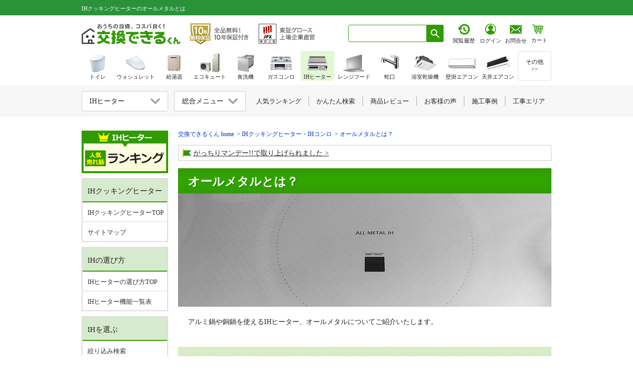

--- FILE ---
content_type: text/html; charset=utf-8
request_url: https://www.sunrefre.jp/ih/contents/what_is_allmetal.html
body_size: 23523
content:
<!DOCTYPE html>
<html lang="ja"><head prefix="og: http://ogp.me/ns# fb: http://ogp.me/ns/fb# article: http://ogp.me/ns/article#">
<meta http-equiv="X-UA-Compatible" content="IE=100">
<meta http-equiv="Content-Type" content="text/html; charset=UTF-8">
<meta http-equiv="Content-Style-Type" content="text/css">
<meta http-equiv="content-language" content="ja">
<meta name="description" content="IHクッキングヒーターのオールメタル対応ヒーターについてご紹介いたします。オールメタル対応ヒーターと通常の鉄・ステンレス対応ヒーターの違いや、メリット・デメリットについてもご紹介いたします。">
<title>オールメタルとは？｜IHクッキングヒーター｜交換できるくん</title>
<meta property="og:title" content="オールメタルとは？｜IHクッキングヒーター｜交換できるくん">
<meta property="og:description" content="IHクッキングヒーターのオールメタル対応ヒーターについてご紹介いたします。オールメタル対応ヒーターと通常の鉄・ステンレス対応ヒーターの違いや、メリット・デメリットについてもご紹介いたします。">
<meta property="og:image" content="https://www.sunrefre.jp/img/common/ogp.png">
<meta property="og:url" content="https://www.sunrefre.jp/ih/contents/what_is_allmetal.html">
<meta property="og:type" content="article">

<link rel="canonical" href="https://www.sunrefre.jp/ih/contents/what_is_allmetal.html">
<link rel="icon" href="/favicon.ico">
<link rel="apple-touch-icon" href="/apple-touch-icon.png" sizes="180x180">
<link rel="icon" type="image/png" href="/android-touch-icon.png" sizes="192x192">

<!-- common css -->
<link href="/css/lib3_html_parts_201411.css?2025_0114_1749" rel="stylesheet" type="text/css"><link href="/common/css/header.css?2025_1204" rel="stylesheet" type="text/css">
<link href="/css/common/left_navi.css?2025_0611_1436" rel="stylesheet" type="text/css"><link href="/common/css/general.css?2025_0120_1945" rel="stylesheet" type="text/css"><link href="/common/css/template_v1.css?2026_0116_0900" rel="stylesheet" type="text/css"><link href="/common/css/product_detail_page.css?2026_0119_0921" rel="stylesheet" type="text/css"><link href="/common/css/product_detail_wp_get_conts.css?2025_0114_1749" rel="stylesheet" type="text/css"><link href="/common/css/review_style.css?2025_0425_1826" rel="stylesheet" type="text/css"><link href="/common/css/floating.css?2026_0106_1646" rel="stylesheet" type="text/css"><link href="https://ce.mf.marsflag.com/latest/css/mf-search.css" rel="stylesheet" type="text/css" media="all" charset="UTF-8">
<link href="/common/css/mf-search_kkdk_overwrite.css" rel="stylesheet" type="text/css"><!-- mf-search.cssの上書きcss -->
<link href="/js/lity/lity.css" rel="stylesheet"/>


<!-- common js -->
<script type="text/javascript" src="/js/selectcheck.js"></script>
<script type="text/javascript" src="/js/jquery-1.4.2.js"></script>
<script type="text/javascript" src="/lib2/js/20101001_side.js"></script>
<script type="text/javascript" src="/js/jquery-ui-1.8.5.custom.min.js"></script>
<script type="text/javascript" src="/js/lib/vw.min.js"></script>

<script type="text/javascript" src="/common/js/floating.js"></script>
<script type="text/javascript" src="/common/js/ref_tracker.js"></script>
<script type="text/javascript" src="/js/public.js"></script>
<script type="text/javascript" src="/js/default/shared.js"></script><script type="text/javascript" src="/js/default/jquery-1.10.2.min.js"></script>
<script src="/js/lity/lity.js"></script>
<script type="text/javascript" src="/common/js/el_accordion_adjust.js?2025_0114_1749"></script><script type="text/javascript" src="/common/js/review_widget.js?2025_0606_0908"></script><!--CSS-->
<link href="/ih/contents/css/allmetal.css?2025_0114_1755" rel="stylesheet" type="text/css"><link href="/ih/include/ranking_box/css/style.css?2025_0114_1755" rel="stylesheet" type="text/css"><link href="/js/lity/lity.css" rel="stylesheet">
<!-- Google Tag Manager -->
<script>
window.dataLayer = window.dataLayer || [];
if (typeof dataLayerValue !== 'undefined') {
if (dataLayerValue.membership) {
dataLayer.push({'membership':dataLayerValue.membership});
dataLayer.push({'user_id':dataLayerValue.user_id});
}
} else {
}
dataLayer.push({ ecommerce: null });
dataLayer.push({
content_group: "IHヒーター",
contents_sub_group: "一覧ページ"})
</script>


<noscript><iframe src="//www.googletagmanager.com/ns.html?id=GTM-MRSRHB" height="0" width="0" style="display:none;visibility:hidden"></iframe></noscript>
<script>(function(w,d,s,l,i){w[l]=w[l]||[];w[l].push({'gtm.start':
new Date().getTime(),event:'gtm.js'});var f=d.getElementsByTagName(s)[0],
j=d.createElement(s),dl=l!='dataLayer'?'&l='+l:'';j.async=true;j.src=
'//www.googletagmanager.com/gtm.js?id='+i+dl;f.parentNode.insertBefore(j,f);
})(window,document,'script','dataLayer','GTM-MRSRHB');</script>


</head>
<body>
<!-- 右側フローティングバナー -->
<div style="margin: 0 auto; width: 950px;">
<!-- 表示ページ設定 AND 商品詳細 OR $categoriesPattern で設定しているカテゴリの場合のみ表示-->

<!-- PC -->
<div id="category_floating" class="floating_bnr floating_bnr__withLinkBnr category_floating_wrapper hp_spNone">
<div class="un_floating_category_block">
<div class="un_floating_banner">
<a href="/ih/search/">
<figure class="un_floating_banner_img un_floating_banner_img__filter">
<img src="/common/img/floating_bnr/follow_refined_search_btn.png?2025_0918_0920" alt="絞り込み検索" width="500" height="182" ></figure>
</a>
</div>
<div class="un_floating_estimate">
<a class="un_floating_estimate_link" href="/system/estimateForm/form/ih_change/" >
<div class="un_floating_estimate_btn">
<figure class="un_floating_banner_img">
<img src="/common/img/floating_bnr/follow_estimate_others_btn.png?2025_1209_1554" alt="商品を選ばずにお見積り" width="500" height="397" ></figure>
</div>
</a>
</div>
</div>
</div>
<div id="floating_bnr_disp" class="floating_bnr floating_bnr__withLinkBnr hp_spNone">
<div class="floating_bnr_right">
<a id="page_top" href="#" class=""></a>
</div>
</div>

<!-- SP -->
<div id="category_floatingSP" class="un_floting_category hp_pcNone">
<div class="un_floating_category_block">
<div class="un_floating_banner">
<a href="/ih/search/">
<figure class="un_floating_banner_img un_floating_banner_img__search">
<img src="/common/img/floating_bnr/common_search_link_bnr_noarrow_sp.png?2025_0917_1504" srcset="/common/img/floating_bnr/common_search_link_bnr_noarrow_sp@2x.png?2025_0917_1504 2x" alt="絞り込み検索" >
</figure>
</a>
</div>
<div class="un_floating_banner">
<a href="/ih/ranking.html">
<figure class="un_floating_banner_img un_floating_banner_img__rank">
<img src="/common/img/floating_bnr/common_lanking_link_bnr_noarrow_sp.png?2025_0917_1504" srcset="/common/img/floating_bnr/common_lanking_link_bnr_noarrow_sp@2x.png?2025_0917_1504 2x" alt="人気ランキング" >
</figure>
</a>
</div>
<div class="un_floating_banner un_floating_estimate un_nonSelect_item">
<a class="un_floating_estimate_link" href="/system/estimateForm/form/ih_change/" >
<div class="un_floating_estimate_btn">
<figure class="un_floating_banner_img">
<img src="/common/img/floating_bnr/common_estimate_others_bnr_sp.png" srcset="/common/img/floating_bnr/common_estimate_others_bnr_sp@2x.png 2x" alt="商品を選ばずにお見積りはこちら" >
</figure>
</div>
</a>
</div>
</div>
</div>

<!-- TOPへ戻る ここから ※TOPへ を抜く場合はこの記述を削除する-->
<script type="text/javascript" src="/js/pagetop.js"></script>
<!-- TOPへ戻る ここまで -->
<script>
//初期は非表示
$("#floating_bnr_disp").hide();

//SPは削除
if (window.matchMedia && window.matchMedia('(max-device-width: 640px)').matches) {
$('#floating_bnr_disp').remove();
}

$(function () {
$(window).scroll(function () {
//100pxスクロールしたら
if ($(this).scrollTop() > 100) {
//フェードインで表示
$('#floating_bnr_disp').fadeIn();
} else {
$('#floating_bnr_disp').fadeOut();
}
});
});
</script></div>

<header class="ly_header">
<div id="header_top" class="ly_header_firstArea">
<div class="ly_header_firstArea_inner">
<h1 class="ly_header_firstArea_inner_h1">
IHクッキングヒーターのオールメタルとは</h1>
</div>
</div>
<div class="ly_header_secondArea_wrapper">
<div id="header_second" class="ly_header_secondArea multi-sticky-container">
<div class="ly_header_secondArea_innerWrapper">
<div class="ly_header_secondArea_innerLeft">
<div class="ly_header_secondArea_companyLogo" itemscope itemtype="http://schema.org/Organization">
<a href="/" itemprop="url">
<img src="/common/img/logo/dekirukun/logoTxt.svg?2024_1113" width="200" height="41" alt="交換できるくん" itemprop="logo">
</a>
</div>
<a href="/guar/" class="ly_header_secondArea_10yrGuarantee" data-gtm-click="click_header_guarBtn">
<img src="/img/header/bnr_guar_txt.png?2025_1203" srcset="/img/header/bnr_guar_txt@2x.png?2025_1203 2x" width="121" height="48" alt="全品無料10年保証｜交換できるくん">
</a>
<a href="/site_guide/company/listing.html" class="ly_header_secondArea_jpxLogo" data-gtm-click="click_header_jpxLogo">
<img src="/img/header/bnr_jpx_txt.png?2025_1203" srcset="/img/header/bnr_jpx_txt@2x.png?2025_1203 2x" width="115" height="48" alt="東証グロース上場" itemprop="logo">
</a>
</div>
<div class="ly_header_secondArea_innerRight">
<div class="ly_header_secondArea_searchBox mf_finder_header">
<mf-search-box input-placeholder=" " submit-text="" ajax-url="https://finder.api.mf.marsflag.com/api/v1/finder_service/documents/8169ff0b/search" results-page-url="/result.html" doctype-hidden options-hidden></mf-search-box>
</div>
<style>
body {
margin: 0;
}
body>.ly_header_secondArea_estiArea {
display: flex;
align-items: baseline;
width: 103px;
margin-left: 9.5px;
padding-left: 0;
margin-top: -1px;
}
iframe+.ly_header_secondArea_estiArea .ly_header_secondArea_estiArea_btn+.ly_header_secondArea_estiArea_txt {
padding-left: 0.5px;
}
body>.ly_header_secondArea_estiArea .ly_header_secondArea_estiArea_btn+.ly_header_secondArea_estiArea_txt {
padding-left: 0.5px;
}
body>.ly_header_secondArea_estiArea .ly_header_secondArea_estiArea_icon_wrapper.ly_header_secondArea_estiArea_icon_wrapper__login {
padding-left: 6px
}
body>.ly_header_secondArea_estiArea .ly_header_secondArea_estiArea_icon_wrapper.ly_header_secondArea_estiArea_icon_wrapper__login .ly_header_secondArea_estiArea_icon_login img {
margin-left: -1px;
}
body>.ly_header_secondArea_estiArea>a {
display: block;
line-height: 1.3;
margin-left: 0.5px;
padding-top: 1px;
}
body>.ly_header_secondArea_estiArea>.ly_header_secondArea_estiArea_icon_wrapper:link,
body>.ly_header_secondArea_estiArea>.ly_header_secondArea_estiArea_icon_wrapper:visited,
body>.ly_header_secondArea_estiArea>.ly_header_secondArea_estiArea_icon_wrapper:hover,
body>.ly_header_secondArea_estiArea>.ly_header_secondArea_estiArea_icon_wrapper:active {
color: var(--defaultTxtColor) !important;/* system配下ように強調追加 */
text-decoration: none;
}
body>.ly_header_secondArea_estiArea>.ly_header_secondArea_estiArea_icon_wrapper:link,
body>.ly_header_secondArea_estiArea>.ly_header_secondArea_estiArea_icon_wrapper:hover,
body>.ly_header_secondArea_estiArea>.ly_header_secondArea_estiArea_icon_wrapper:active {
flex: 1;
}
.ly_header_secondArea_searchBox+iframe+.ly_header_secondArea_estiArea {
margin-left: 5px;
}
.ly_header_secondArea_searchBox.mf_finder_header+iframe {
margin-left: 6px;
}
.ly_header .ly_header_secondArea_innerRight .ly_header_secondArea_estiArea .ly_header_secondArea_estiArea_icon_wrapper {
text-align: center;
width: 44px;
}
.ly_header .ly_header_secondArea .ly_header_secondArea_innerRight .ly_header_secondArea_estiArea .ly_header_secondArea_estiArea_icon_wrapper+.ly_header_secondArea_estiArea_icon_txt {
padding-top: 3px;
}
.ly_header_secondArea_estiArea_icon_wrapper {
text-align: center;
}
.ly_header_secondArea_estiArea_icon_txt,
.ly_header_secondArea_estiArea_txt {
margin-bottom: 0 !important;
margin-top: 0;
font-size: 11px;
font-family: "メイリオ", "ヒラギノ角ゴ Pro W3";
padding-top: 4px;
}
.ly_header_secondArea_estiArea {
text-align: center;
padding-left: 6.5px;
}
iframe .ly_header_secondArea_estiArea a+.ly_header_secondArea_estiArea_icon_txt,
iframe .ly_header_secondArea_estiArea a+.ly_header_secondArea_estiArea_txt {
padding-top: 3px;
}
iframe+.ly_header_secondArea_estiArea .ly_header_secondArea_estiArea_btn+.ly_header_secondArea_estiArea_txt {
padding-top: 8px;
padding-left: 1px;
}
iframe .ly_header_secondArea_estiArea a+.ly_header_secondArea_estiArea_icon_txt {
padding-top: 1px;
}
iframe .ly_header_secondArea_estiArea_icon_wrapper.ly_header_secondArea_estiArea_icon_wrapper__login,
iframe .ly_header_secondArea_estiArea_icon_wrapper.ly_header_secondArea_estiArea_icon_wrapper__memberInfo {
margin-top: -2px;
}
iframe .ly_header_secondArea_estiArea {
margin-top: 3px;
}
.ly_header_firstArea .ly_header_secondArea .ly_header_secondArea_innerRight .header_cart_icon {
padding-left: 4px;
margin-top: 1px;
}
iframe+.ly_header_secondArea_estiArea {
padding-left: 6px;
}
body>.ly_header_secondArea_estiArea .ly_header_secondArea_estiArea_icon_wrapper.ly_header_secondArea_estiArea_icon_wrapper__memberInfo {
margin-left: 5px;
}

/* firefox_ここから */
@-moz-document url-prefix() {
/* body > .ly_header_secondArea_estiArea{
margin-left: 9px;
} */
body>.ly_header_secondArea_estiArea .ly_header_secondArea_estiArea_icon_wrapper.ly_header_secondArea_estiArea_icon_wrapper__login {
padding-left: 4.5px
}
body>.ly_header_secondArea_estiArea .ly_header_secondArea_estiArea_icon_wrapper.ly_header_secondArea_estiArea_icon_wrapper__memberInfo {
margin-left: 4px;
padding-left: 1px;
}
body>.ly_header_secondArea_estiArea .ly_header_secondArea_estiArea_icon_wrapper.ly_header_secondArea_estiArea_icon_wrapper__memberInfo img {
margin-left: -1px !important;
}

body > .ly_header_secondArea_estiArea .ly_header_secondArea_estiArea_icon_txt{
padding-top: 3.5px;
}
body > .ly_header_secondArea_estiArea .ly_header_secondArea_estiArea_icon_login + .ly_header_secondArea_estiArea_icon_txt {
margin-left: 0.5px;
}
body>.ly_header_secondArea_estiArea>a {
line-height: 1.4 !important;
margin-left: 0;
}
body>.ly_header_secondArea_estiArea .ly_header_secondArea_estiArea_icon_txt {
margin-left: -0.5px;
}
body>.ly_header_secondArea_estiArea .ly_header_secondArea_estiArea_icon_wrapper .ly_header_secondArea_estiArea_icon_history .ly_header_secondArea_estiArea_icon_browsingHistory,
body>.ly_header_secondArea_estiArea .ly_header_secondArea_estiArea_icon_wrapper .ly_header_secondArea_estiArea_icon_login img {
margin-left: -1px;
}
iframe+.ly_header_secondArea_estiArea {
padding-left: 4px;
}
}
/* firefox_ここまで */

/* safari_ここから */
::-webkit-full-page-media,:future,:root body>.ly_header_secondArea_estiArea {
margin-top: -1px;
padding-left: 4.8px;
}
::-webkit-full-page-media,:future,:root body>.ly_header_secondArea_estiArea {
margin-left: 1.3px;
width: 104px;
}
::-webkit-full-page-media,:future,:root body>.ly_header_secondArea_estiArea .ly_header_secondArea_estiArea_icon_wrapper.ly_header_secondArea_estiArea_icon_wrapper__login {
padding-left: 4.8px
}
::-webkit-full-page-media,:future,:root body>.ly_header_secondArea_estiArea .ly_header_secondArea_estiArea_icon_wrapper.ly_header_secondArea_estiArea_icon_wrapper__memberInfo {
margin-left: 3px;
}
::-webkit-full-page-media,:future,:root body>.ly_header_secondArea_estiArea .ly_header_secondArea_estiArea_icon_wrapper.ly_header_secondArea_estiArea_icon_wrapper__memberInfo img {
margin-left: -1.5px !important;
}
::-webkit-full-page-media,:future,:root body>.ly_header_secondArea_estiArea>a {
margin-left: -0.3px;
}
::-webkit-full-page-media,:future,:root body>.ly_header_secondArea_estiArea .ly_header_secondArea_estiArea_icon_wrapper .ly_header_secondArea_estiArea_icon_history .ly_header_secondArea_estiArea_icon_browsingHistory {
margin-left: -0.5px;
}
::-webkit-full-page-media,:future,:root body>.ly_header_secondArea_estiArea .ly_header_secondArea_estiArea_icon_wrapper .ly_header_secondArea_estiArea_icon_history+.ly_header_secondArea_estiArea_icon_txt {
margin-left: -0.5px;
}
::-webkit-full-page-media,:future,:root body>.ly_header_secondArea_estiArea .ly_header_secondArea_estiArea_icon_wrapper.ly_header_secondArea_estiArea_icon_wrapper__memberInfo .ly_header_secondArea_estiArea_icon_member {
padding-left: 1.3px;
}
/* safari_ここまで */
</style>

<script language="JavaScript">
function popUp(url) {
sealWin = window.open(url, "win", 'toolbar=0,location=1,directories=0,status=1,menubar=1, scrollbars=1,resizable=1,width=507,height=450');
self.name = "mainWin";
}

function openwin(url, height_length) {
w = window.open(url, 'win', 'width=650,height=' + height_length + ',status=yes,location=1,scrollbars=yes,directories=yes,menubar=yes,resizable=yes,toolbar=yes');
}

function openwin_a(url, width_length, height_length) {
w = window.open(url, 'win', 'width=' + width_length + ',height=' + height_length + ',status=yes,location=1,scrollbars=yes,directories=yes,menubar=yes,resizable=yes,toolbar=yes');
}

function openform(url) {
var newWin = window.open(url, 'sslform', 'width=650,height=600,location=1,status=yes,scrollbars=yes,directories=yes,menubar=yes,resizable=yes,toolbar=yes');
}
</script>

<div class="ly_header_secondArea_estiArea">
<a href="/history/" target="_top" class="ly_header_secondArea_estiArea_icon_wrapper" data-gtm-click="click_header_rirekiBtn">
<div class="ly_header_secondArea_estiArea_icon_history">
<img src="/img/header/btn_browsing_history_link.png?2025_01" class="ly_header_secondArea_estiArea_icon_browsingHistory" srcset="/img/header/btn_browsing_history_link@2x.png?2025_01 2x" width="24" alt="閲覧履歴">
</div>
<p class="ly_header_secondArea_estiArea_icon_txt">閲覧履歴</p>
</a>

<a href="/system/auth/" target="_top" class="ly_header_secondArea_estiArea_icon_wrapper ly_header_secondArea_estiArea_icon_wrapper__login" data-gtm-click="click_header_loginBtn">
<div class="ly_header_secondArea_estiArea_icon_login">
<img src="/img/header/btn_person_link.png?2025_01" srcset="/img/header/btn_person_link@2x.png?2025_01 2x" width="24" alt="ログイン">
</div>
<p class="ly_header_secondArea_estiArea_icon_txt">ログイン</p>
</a>
</div><a href="/site_guide/contact/" data-gtm-click="click_header_estimateBtn" class="ly_header_secondArea_estiArea ly_header_secondArea_estiArea__system">
<div class="ly_header_secondArea_estiArea_btn">
<img src="/img/header/btn_contact_link.png?2025_01" srcset="/img/header/btn_contact_link@2x.png?2025_01 2x" width="24" alt="お見積り・お問い合わせはこちら">
</div>
<p class="ly_header_secondArea_estiArea_txt">お問合せ</p>
</a>
<style>
body{
margin:0;
}
body > .header_cart_icon_wrapper{
position: relative;
width: 44px;
height: 42px;
line-height: 1.3;
margin-top: 6px;
}
body > .header_cart_icon_wrapper > .header_cart_icon.header_cart_icon__system {
padding-left: 4px;
display: block;

}
body > .header_cart_icon_wrapper > .header_cart_icon.header_cart_icon__system img {
margin-left: 0.5px;
}
body > .header_cart_icon_wrapper > .header_cart_icon.header_cart_icon__system:link,
body > .header_cart_icon_wrapper > .header_cart_icon.header_cart_icon__system:visited,
body > .header_cart_icon_wrapper > .header_cart_icon.header_cart_icon__system:hover,
body > .header_cart_icon_wrapper > .header_cart_icon.header_cart_icon__system:active{
color: var(--defaultTxtColor) !important;/* system配下ように強調追加 */
text-decoration: none;
}
body > .header_cart_icon_wrapper > .header_cart_icon.header_cart_icon__system:link,
body > .header_cart_icon_wrapper > .header_cart_icon.header_cart_icon__system:hover,
body > .header_cart_icon_wrapper > .header_cart_icon.header_cart_icon__system:active{
flex: 1;
}
body > .header_cart_icon_wrapper > .header_cart_icon.header_cart_icon__system .ly_header_secondArea_estiArea_txt {
margin-top: 0;
margin-bottom: 0 !important;
font-size: 11px;
font-family: "メイリオ", "ヒラギノ角ゴ Pro W3";
padding-top: 3.5px;
margin-left: -1.5px;
height: 18px;
}
body > .header_cart_icon_wrapper > .header_cart_icon.header_cart_icon__system + .header_cart_badge,
body > .header_cart_icon_wrapper > .header_cart_icon.header_cart_icon__system + .header_cart_badge:link,
body > .header_cart_icon_wrapper > .header_cart_icon.header_cart_icon__system + .header_cart_badge:visited,
body > .header_cart_icon_wrapper > .header_cart_icon.header_cart_icon__system + .header_cart_badge:hover,
body > .header_cart_icon_wrapper > .header_cart_icon.header_cart_icon__system + .header_cart_badge:active{
text-decoration: none;
color: #fff;
}
body > .header_cart_icon_wrapper > .header_cart_icon.header_cart_icon__system + .header_cart_badge >.header_cart_number {
width: 15px;
height: 16px;
text-align: center;
border-radius: 50%;
background-color: #ff3100;
padding: 1px;
font-weight: bold;
font-size: 12px;
color: #fff;
z-index: 110;
border: 2px solid #fff;
font-family: Euphemia UCAS !important;
line-height: 16px !important;
position: absolute;
top: -8px;
right: 1px;
padding-left: 1.3px;
}

/* firefox_ここから */
@-moz-document url-prefix() {
body > .header_cart_icon_wrapper {
margin-top: 16.5px;
line-height: 1.0;
}
body > .header_cart_icon_wrapper > .header_cart_icon.header_cart_icon__system .ly_header_secondArea_estiArea_txt {
padding-top: 4.5px;
}
}
/* firefox_ここまで */

/* safari_ここから */
::-webkit-full-page-media, :future, :root body > .header_cart_icon_wrapper > .header_cart_icon.header_cart_icon__system img {
margin-left: 0;
}
/* safari_ここまで */
</style>

<script language="JavaScript">
function popUp(url) {
sealWin = window.open(url, "win", 'toolbar=0,location=1,directories=0,status=1,menubar=1, scrollbars=1,resizable=1,width=507,height=450');
self.name = "mainWin";
}

function openwin(url, height_length) {
w = window.open(url, 'win', 'width=650,height=' + height_length + ',status=yes,location=1,scrollbars=yes,directories=yes,menubar=yes,resizable=yes,toolbar=yes');
}

function openwin_a(url, width_length, height_length) {
w = window.open(url, 'win', 'width=' + width_length + ',height=' + height_length + ',status=yes,location=1,scrollbars=yes,directories=yes,menubar=yes,resizable=yes,toolbar=yes');
}

function openform(url) {
var newWin = window.open(url, 'sslform', 'width=650,height=600,location=1,status=yes,scrollbars=yes,directories=yes,menubar=yes,resizable=yes,toolbar=yes');
}
</script>

<div class="header_cart_icon_wrapper">
<a href="/system/cartlist/form/" target="_top" data-gtm-click="click_header_cartBtn" class="header_cart_icon header_cart_icon__system">
<div class="ly_header_secondArea_estiArea_cart">
<img src="/img/header/icon_header_cart.png?2025_01" srcset="/img/header/icon_header_cart@2x.png?2025_01 2x" alt="カート内の商品数" width="24">
</div>
<p class="ly_header_secondArea_estiArea_txt">カート</p>
</a>
<a href="/system/cartlist/form/" target="_top" class="header_cart_badge" data-gtm-click="click_header_cartBtn">
</a>
</div></div>
</div>
</div>
</div>
</header><div class="ly_cont">
<main class="ly_cont_main">
<!-- pankuzu -->
<div class="el_pankuzu_wrapper">
<ul class="el_pankuzu" itemscope itemtype="http://schema.org/BreadcrumbList">
<li itemprop="itemListElement" itemscope itemtype="http://schema.org/ListItem">
<a itemprop="item" href="/">
<span itemprop="name">交換できるくん home</span>
</a>
<meta itemprop="position" content="1">
</li>
<li itemprop="itemListElement" itemscope itemtype="http://schema.org/ListItem">
<a itemprop="item" href="/ih/">
<span itemprop="name">IHクッキングヒーター・IHコンロ</span>
</a>
<meta itemprop="position" content="2">
</li>
<li itemprop="itemListElement" itemscope itemtype="http://schema.org/ListItem">
<a itemprop="item" href="/ih/contents/what_is_allmetal.html">
<span itemprop="name">オールメタルとは？</span>
</a>
<meta itemprop="position" content="3">
</li>
</ul>
</div>
<!-- /pankuzu -->
<div class="bl_highlightInfoPanel_wrapper">
<ul class="bl_highlightInfoPanel bl_highlightInfoPanel__col1">
<li class="bl_highlightInfoPanel_topic"><img src="/shared/img/icon_flag.png" width="18" height="18" alt="旗" class="bl_highlightInfoPanel_topic_icon"><a href="/information/release20241129.html">がっちりマンデー!!で取り上げられました</a></li>
</ul>
</div>

<!--===== メイン画像 =====-->
<div class="bl_mainVpanel">
<strong class="el_hdg">オールメタルとは？</strong>
<img src="/ih/contents/img/what_is_allmetal/bb_190304.png?2024_1204_0339" alt="IHクッキングヒーター オールメタルとは？" width="755" height="229" loading="lazy"></div>


<!--===== 上部テキスト =====-->
<div class="bl_panel bl_panel__noBorder">
<p>アルミ鍋や銅鍋を使えるIHヒーター、オールメタルについてご紹介いたします。</p>
</div>


<!--======== オールメタルとは？ =========-->
<h2 class="el_hdg2">オールメタルとは？</h2>
<div class="bl_panel bl_panel__noBorder">
<p>
オールメタル対応ヒーターとは、鉄やステンレスの鍋だけでなく、アルミ鍋や銅鍋を使えるIHヒーターの種類です。
</p>
<p>
正式名称を「オールメタル加熱方式IH」と言い、2002年に世界で初めて<sup>※</sup>、松下電器産業（現：パナソニック）が商品化に成功した技術です。<span class="block f_13 txtr">※Panasonic社調べ（2019年10月時点）</span>
</p>
<p class="center mt20 sp_obj_jissokuimg">
<img src="/ih/contents/img/what_is_allmetal/obj_1-1_150422.jpg" width="384" height="307" alt="通常表記とオールメタル表記"><br>
</p>
<p class="center mt10 f_12">
オールメタル対応ヒーターには、「ALL METAL IH」の表記があります。
</p>
<p class="mt20">
オールメタルには、ダブルオールメタルとシングルオールメタルがあり、3口IHの手前のヒーターの左右いずれかがオールメタル対応ヒーターの場合をシングルオールメタル、両方共にオールメタル対応のものをダブルオールメタルと呼びます。
</p>
<p>
シングルオールメタル・ダブルオールメタルは、オールメタル対応ヒーターが1つか、左右の2つかの差で、使える鍋や性能に差はありません。
</p>
</div>

<!--======== オールメタル対応ヒーターで使える鍋　ここから =========-->
<h2 class="el_hdg2">オールメタル対応ヒーターで使える鍋</h2>

<div class="bl_panel bl_panel__noBorder">
<p>通常の鉄・ステンレス対応ヒーターで使える鉄・鉄ホーロー・ステンレスはもちろん、多層鍋や銅・アルミなど磁石の付かない金属製鍋も加熱可能です。</p>
</div>

<h3 class="el_hdg3">オールメタルで使える代表的な鍋</h3>
<div class="bl_panel">
<h4 class="el_hdg4">アルミ鍋</h4>
<div class="bl_panel bl_panel__noBorder bl_panel__noPadding">
<p>・アルミフライパンは軽く、中華料理などの鍋フリもらくらく<br>
・煮物に重宝するアルミ製の雪平鍋も使えます</p>
</div>

<h4 class="el_hdg4">銅鍋</h4>
<div class="bl_panel bl_panel__noBorder bl_panel__noPadding">
<p>・熱伝導率が高く、熱が均等に伝わりやすい</p>
</div>

<h4 class="el_hdg4">ステンレス多層鍋</h4>
<div class="bl_panel bl_panel__noBorder bl_panel__noPadding">
<p>・錆びにくく耐久性があり美しいというステンレスの特長と、アルミや鉄を挟んで熱伝導率の悪さをカバーした鍋です。</p>
</div>
</div>

<p class="center mt30 sp_obj_jissokuimg">
<img src="/ih/contents/img/what_is_allmetal/obj_2-1_150422.jpg" width="500" height="380" alt="過熱に使える鍋と過熱に使えない鍋"><br>
</p>
<p class="pa20">
耐熱ガラス・土鍋・陶磁器（セラミックス）の鍋は、IH用の表示があっても、故障や火力が弱く、調理できない可能性があります。
</p>
<p class="center mt30 sp_obj_jissokuimg">
<img src="/ih/contents/img/what_is_allmetal/obj_2-2_150422.jpg" width="500" height="125" alt="過熱に使えない鍋の形状"><br>
</p>
<p class="pa20">
底が反っている鍋や脚があるもの、底の丸いものは、温度センサーや安全機能が働かずに火災の原因となる可能性があります。
</p>



<!--======== オールメタル対応ヒーターのメリットとデメリット =========-->
<h2 class="el_hdg2">オールメタル対応ヒーターのメリットとデメリット</h2>

<div class="bl_panel bl_panel__noBorder">
<p>オールメタル対応のIHクッキングヒーターは、多くの種類の金属鍋を使えるメリットと同時に、下記のようなデメリットもございます。ご自身のスタイルに合った機種をお選びください。</p>
</div>

<h3 class="el_hdg3">オールメタルのメリット</h3>
<div class="bl_panel">
<p>・アルミや銅鍋など多くの種類の金属鍋を使用できる<br>
・現在お使いの金属製の鍋が利用可能</p>
</div>

<h3 class="el_hdg3">オールメタルのデメリット</h3>
<div class="bl_panel">
<p>・オールメタル非対応のIHクッキングヒーターに比べ、機器代金が高い<br>
（シングルオールメタル対応で1.5万円～2万円程度高くなります）<br>>
・オールメタル対応ヒーターでアルミ鍋や銅鍋を使用する場合、加熱効率(※)が低くなるため、消費電力が大きい<br>
※アルミ鍋・銅鍋をオールメタルで使用する場合は、最大火力が2.6kWに制限されます（パナソニック・日立ともに）。そのため、料理の仕上がり具合を確認しながら加熱時間や火力を調整する必要があります。
</p>
</div>

<div class="bl_panel bl_panel__noBorder">
<p>アルミ鍋や銅鍋は熱伝導率が良く、鍋肌まで熱が行き渡るため、根菜類の煮物や煮魚などに味が染み込みやすいというメリットがありますので、料理を楽しみたいという方にはオールメタル搭載機種がおすすめです。</p>
<p>一方で、月々の電気代を抑えたい方や、IH対応の圧力鍋などをすでにお持ちの方には、IHヒーターのみのオールメタルヒーター非搭載の機種がおすすめです。</p>
</div>

<!--======== オールメタル対応IHヒーターのしくみ =========-->
<h2 class="el_hdg2">オールメタル対応IHヒーターの仕組み</h2>
<div class="bl_panel">

IHクッキングヒーターは、天板下に埋め込まれた渦巻状のコイルに高周波の電気を流すことで、コイルの周囲に磁力線を発生し、磁力線が鍋の底を通過する際に、電気抵抗を起こすことで熱を生み出す調理器具です。
<p class="center mt20">
<img src="/ih/contents/img/what_is_allmetal/obj_3-1_150422.jpg" width="300" height="255" alt="パナソニック:IHのしくみより出典">
</p>
<p class="source center mt10 mb20">
【出典】パナソニック:IHのしくみ
</p>
磁石に付く、鉄やステンレスは電気抵抗が大きいため、通常のIHヒーターでの加熱が可能ですが、磁石に付かないアルミや銅などの電気抵抗が非常に小さい金属鍋は、オールメタル非対応ヒーターでは調理に必要な熱を生み出すことができませんでした。
<p class="center mt20 mb20">
<img src="/ih/contents/img/what_is_allmetal/shikumi-02.jpg" width="480" height="285" alt="鉄・ステンレス対応ヒーターのコイルとオールメタル対応のコイル">
</p>
そこで、オールメタル加熱方式では通常より加熱周波数を大きくすることで、電気抵抗の小さいアルミや銅鍋の加熱を可能にしました。IHクッキングヒーターの肝となるコイルは、たくさんの金属線が束ねられて構成されています。特に、オールメタル用のコイルの金属線は非常に細く、本数も多いことがわかります。
<p class="center mt20 mb20">
<img src="/ih/contents/img/what_is_allmetal/shikumi-03.png" width="433" height="245" alt="金属線の太さ">
</p>
また、ヒーター上に載せた鍋の材質を自動的で判別する技術によって、乗せられた鍋が電気抵抗が小さければ大きな電磁線を流し、鉄でもアルミや銅でも、同じヒーターで加熱することができるようになりました。
<p class="center mt20 mb20">
<img src="/ih/contents/img/what_is_allmetal/shikumi-04.jpg" width="480" height="315" alt="IHクッキングヒーターの中身">
</p>
オールメタルの技術は、開発開始から商品化まで17年間の年月がかかっているとのことですので、オールメタル加熱技術の難しさがわかります。
</div>


<!--======== オールメタル対応と、鉄・ステンレス対応どちらがおすすめ？ =========-->
<h2 class="el_hdg2">オールメタル対応と、鉄・ステンレス対応、どちらがおすすめ？</h2>
<h3 class="el_hdg3">ガスコンロからIHヒーターへ交換の場合</h3>
<div class="bl_panel">
<div class="txtc"><img src="/ih/contents/img/what_is_allmetal/allmetal_gas_ih.png" width="471" height="116" alt="IHクッキングヒーター ガスコンロからIHクッキングヒーターへ交換の場合"></div>
<p class="mt10">・<span class="f_bold">オールメタル対応IHがおすすめ</span>です。<br>
お手持ちの金属鍋を使用できるので、買い替える必要がありません。<br>
※鍋底の形状やサイズなどによっては、一部使用できない鍋もございます。
</p>
<div class="txtr"><a class="hp_linkBk" href="/ih/contents/nabe.html">IHで使える鍋・使えない鍋についてはこちら ></a></div>
</div>

<h3 class="el_hdg3">IHヒーターからIHヒーターへ交換の場合</h3>
<div class="bl_panel">
<div class="txtc"><img src="/ih/contents/img/what_is_allmetal/allmetal_ih_ih.png" width="472" height="117" alt="IHクッキングヒーター IHからIHクッキングヒーターへ交換の場合"></div>
<p class="mt10">・<span class="f_bold">2口IH＋ラジエントを使用中の方</span><br>
ラジエントヒーターでアルミ鍋や銅鍋を使用する頻度が高く、火力不足を感じている方はオールメタルがおすすめです。</p>
<p>・<span class="f_bold">3口IHを使用中の方</span><br>
鉄、ステンレス対応IHヒーターがおすすめですが、IH交換をきっかけに手持ちの鍋も入れ替えたい、アルミ鍋も使用したいという場合はオールメタルをご検討ください。</p>
</div>

<p class="pa20">IH対応の鍋をお持ちでない方でも、最近ではIH対応の鍋も手頃な価格ですので、オールメタル対応IHクッキングヒーターとの差額でIH対応鍋を一式購入し、鉄・ステンレス対応IHヒーターを選ぶ方もいらっしゃいます。
なお、当社取扱いのオールメタル対応IHクッキングヒーターは、パナソニック製と日立製です。
</p>

<!--======== オールメタル対応IH搭載おすすめ機種 =========-->
<h2 class="el_hdg2">オールメタル対応IH搭載おすすめ機種</h2>

<div class="flex-sb mt20">
<!----- KZ-A1V6S ------->
<div class="rajiento-box mr15">
<a href="/ih/panasonic/a-series.html#to_AseriesVtype"></a>
<div class="txtc"><img src="/ih/contents/img/what_is_allmetal/panasonic.png" alt="パナソニック"></div>
<div class="mt10 f_15 txtc f_bold">Aシリーズ/Vタイプ<br>ダブルオールメタル対応</div>
<div class="txtc mt5 mb5">
<img src="/ih/contents/img/what_is_allmetal/allmetal_kz-a1v6s.jpg?2025_0114_1937" alt="KZ-A1V6S" width="206" height="120" loading="lazy"></div>
<div class="txtc f_14 f_bold pb5">KZ-A1V6S</div>
<div class="mb10"><span class="f_11">メーカー希望小売価格&nbsp;</span>
<div data-item-id="66438" style="display:inline;" data-item-cost_taxin>561,000</div><span class="f_11">円(税込)</span>
</div>
<div class="rajiento-on"><span class="f_15">商品+工事費込み特価</span><br>
<div class="sp_txtc"><span class="sp_f_20">
<div data-item-id="1" style="display:inline;" data-item-multiple-normal-price_taxin="66438,53541">256,520</div>
</span><span class="f_15">円(税込)</span></div>
</div>
<div class="height-110 sp_ma4">左右ヒーターがオールメタル対応。アルミ・銅鍋など対応しているのでガスコンロから交換の方にもおすすめ！ラクッキングリル搭載でお手入れも簡単！</div>
<div class="el_btn5 el_btn5__w100per">商品詳細はこちら</div>
</div>

<!----- KZ-A1M6S ------->
<div class="rajiento-box mr15">
<a href="/ih/panasonic/a-series.html#to_AseriesMtype "></a>
<div class="txtc"><img src="/ih/contents/img/what_is_allmetal/panasonic.png" alt="パナソニック"></div>
<div class="mt10 f_15 txtc f_bold">Aシリーズ/Mタイプ<br>シングルオールメタル対応</div>
<div class="txtc mt5 mb5">
<img src="/ih/contents/img/what_is_allmetal/allmetal_kz-a1m6s.jpg?2025_0114_1937" alt="KZ-A1M6S" width="206" height="120" loading="lazy"></div>
<div class="txtc f_14 f_bold pb5">KZ-A1M6S</div>
<div class="mb10"><span class="f_11">メーカー希望小売価格&nbsp;</span>
<div data-item-id="66440" style="display:inline;" data-item-cost_taxin>511,500</div><span class="f_11">円(税込)</span>
</div>
<div class="rajiento-on"><span class="f_15">商品+工事費込み特価</span><br>
<div class="sp_txtc"><span class="sp_f_20">
<div data-item-id="1" style="display:inline;" data-item-multiple-normal-price_taxin="66440,53541">235,730</div>
</span><span class="f_15">円(税込)</span></div>
</div>
<div class="rajiento-box_txt sp_ma4">右ヒーターのみオールメタル対応。アルミ・銅鍋などすべて金属鍋に対応！ラクッキングリル搭載でグリル調理の幅が広がります。</div>
<div class="el_btn5 el_btn5__w100per">商品詳細はこちら</div>
</div>

<!----- HT-N2000STF(S) ------->
<div class="rajiento-box">
<a href="/ih/hitachi/list-high.html#to_N2000TSeries"></a>
<div class="txtc"><img src="/ih/contents/img/what_is_allmetal/hitachi.png?2024_1204_0339" alt="日立" width="172" height="40" loading="lazy"></div>
<div class="mt10 f_15 txtc f_bold">N2000Tシリーズ<br>シングルオールメタル対応</div>
<div class="txtc mt5 mb5"><img src="/ih/contents/img/what_is_allmetal/HT-N2000STF.jpg" alt="HT-N2000STF"></div>
<div class="txtc f_14 f_bold pb5">HT-N2000STF(S)</div>
<div class="mb10"><span class="f_11">メーカー希望小売価格&nbsp;</span>
<div data-item-id="64657" style="display:inline;" data-item-cost_taxin>539,000</div><span class="f_11">円(税込)</span>
</div>
<div class="rajiento-on"><span class="f_15">商品+工事費込み特価</span><br>
<div class="sp_txtc"><span class="sp_f_20">
<div data-item-id="1" style="display:inline;" data-item-multiple-normal-price_taxin="64657,53541">295,790</div>
</span><span class="f_15">円(税込)</span></div>
</div>
<div class="height-110 sp_ma4">右IHがオールメタル対応です。カラー表示液晶でIH・グリル共に操作がわかりやすく、グリルにはカメラが搭載され調理中の状況を動画で確認することができます！</div>
<div class="el_btn5 el_btn5__w100per">商品詳細はこちら</div>
</div>
</div>

<div class="bl_panel bl_panel__banner">
<a href="/ih/panasonic/a-series.html">
<img src="/ih/img/index/bnr_aSeries2.png?2025_0114_1938" alt="当社イチオシ！最高峰の1台なら、Panasonic Aシリーズ レビュー高評価" width="755" height="148" loading="lazy" class="hp_spNone"><img src="/ih/img/index/bnr_aSeries2_sp.png?2025_0114_1938" alt="当社イチオシ！最高峰の1台なら、Panasonic Aシリーズ レビュー高評価" width="600" height="250" loading="lazy" class="hp_pcNone"></a>
</div>

<!-- ■IHクッキングヒーター・IHコンロ ランキングBOX■ -->
<div class="un_sharedIhIncludeRanking_panel_wrapper">
<div class="un_sharedIhIncludeRanking_date">
</div>
<div class="un_sharedIhIncludeRanking_panel">
<div class="un_sharedIhIncludeRanking_panel_ttl">
IHクッキングヒーター　人気<span class="hp_spNone">・売れ筋</span>ランキング
<p class="un_sharedIhIncludeRanking_panel_ttl_annotation">※当社、2025年12月の販売実績より算出</p>
</div>
<div class="un_sharedIhIncludeRanking_panel_detail">
<div class="un_sharedIhIncludeRanking_cardUnit">
<a href="/ih/panasonic/KZ-N1H6AK/" class="un_sharedIhIncludeRanking_card un_sharedIhIncludeRanking_card__no1">
<div class="un_sharedIhIncludeRanking_card_head">
<div class="un_sharedIhIncludeRanking_card_head_inner un_sharedIhIncludeRanking_card_head_inner__spNone">
<figure class="un_sharedIhIncludeRanking_card_head_inner_rank">
<img src="/ih/include/ranking_box/img/recommended_img_no1.png?2025_0114_1921" alt="売れ筋1位" width="90" height="111" loading="lazy"></figure>
<div class="un_sharedIhIncludeRanking_card_head_inner_ttl">
<p>2025年11月25日に<br>後継機種が発売！</p>
</div>
</div>
<figure class="un_sharedIhIncludeRanking_card_head_inner un_sharedIhIncludeRanking_card_head_inner__pcNone">
<img src="/ih/include/ranking_box/img/recommended_img_no1_sp.png?2025_0114_1758" alt="売れ筋1位" width="114" height="114" loading="lazy"></figure>
</div>
<div class="un_sharedIhIncludeRanking_card_body">
<figure class="un_sharedIhIncludeRanking_card_body_img">
<img src="/ih/include/ranking_box/img/img_include_ranking_61435.jpg?2025_0114_1939" alt="Lシリーズ L32タイプ・KZ-L32AK｜パナソニック(Panasonic)｜当社、売れ筋1位のIHクッキングヒーターで22.5%の方が選んでいます" width="231" height="126" loading="lazy" class="hp_spNone"><img src="/ih/include/ranking_box/img/img_include_ranking_61435_sp.jpg?2025_0114_1939" alt="Lシリーズ L32タイプ・KZ-L32AK｜パナソニック(Panasonic)｜当社、売れ筋1位のIHクッキングヒーターで22.5%の方が選んでいます" width="240" height="186" loading="lazy" class="hp_pcNone"></figure>
<div class="un_sharedIhIncludeRanking_card_body_contents">
<div class="un_sharedIhIncludeRanking_card_body_contents_inner">
<figure class="un_sharedIhIncludeRanking_card_body_contents_inner_maker">
<img src="/common/img/logo/maker/panasonic/logo.svg" alt="パナソニック(Panasonic)" width="500" height="76.41" loading="lazy" class="un_sharedIhIncludeRanking_card_body_contents_inner_maker_img"></figure>
<div class="un_sharedIhIncludeRanking_card_body_contents_inner_basicInfo">
<p class="un_sharedIhIncludeRanking_card_body_contents_inner_basicInfo_code">KZ-L32AK</p>
<div class="un_sharedIhIncludeRanking_card_body_contents_inner_basicInfo_txt">
<p class="un_sharedIhIncludeRanking_card_body_contents_inner_basicInfo_txt_makerName">パナソニック</p>
<p class="un_sharedIhIncludeRanking_card_body_contents_inner_basicInfo_txt_series">Lシリーズ</p>
</div>
</div>
</div>
<div class="un_sharedIhIncludeRanking_card_body_contents_foot">
<p class="un_sharedIhIncludeRanking_card_body_contents_foot_purchaseRatio">22.5<sup>※</sup><span class="un_sharedIhIncludeRanking_card_body_contents_foot_purchaseRatio_per">%</span></p>
<p class="un_sharedIhIncludeRanking_card_body_contents_foot_txt"><span class="hp_spNone">の方に購入<br>されています！</span><span class="hp_pcNone">の方が購入！</span></p>
</div>
</div>
</div>
</a>
<a href="/ih/panasonic/KZ-J1H6AST/" class="un_sharedIhIncludeRanking_card un_sharedIhIncludeRanking_card__no2">
<div class="un_sharedIhIncludeRanking_card_head">
<div class="un_sharedIhIncludeRanking_card_head_inner un_sharedIhIncludeRanking_card_head_inner__spNone">
<figure class="un_sharedIhIncludeRanking_card_head_inner_rank">
<img src="/ih/include/ranking_box/img/recommended_img_no2.png?2025_0114_1921" alt="売れ筋2位" width="90" height="111" loading="lazy"></figure>
<div class="un_sharedIhIncludeRanking_card_head_inner_ttl">
<p>2025年11月25日に<br>後継機種が発売！</p>
</div>
</div>
<figure class="un_sharedIhIncludeRanking_card_head_inner un_sharedIhIncludeRanking_card_head_inner__pcNone">
<img src="/ih/include/ranking_box/img/recommended_img_no2_sp.png?2025_0114_1758" alt="売れ筋2位" width="115" height="114" loading="lazy"></figure>
</div>
<div class="un_sharedIhIncludeRanking_card_body">
<figure class="un_sharedIhIncludeRanking_card_body_img">
<img src="/ih/include/ranking_box/img/img_include_ranking_61431.jpg?2025_0114_1939" alt="Kシリーズ K32タイプ・KZ-K32EST｜パナソニック(Panasonic)｜当社、売れ筋2位のIHクッキングヒーターで16.2%の方が選んでいます" width="231" height="126" loading="lazy" class="hp_spNone"><img src="/ih/include/ranking_box/img/img_include_ranking_61431_sp.jpg?2025_0114_1939" alt="Kシリーズ K32タイプ・KZ-K32EST｜パナソニック(Panasonic)｜当社、売れ筋2位のIHクッキングヒーターで16.2%の方が選んでいます" width="240" height="186" loading="lazy" class="hp_pcNone"></figure>
<div class="un_sharedIhIncludeRanking_card_body_contents">
<div class="un_sharedIhIncludeRanking_card_body_contents_inner">
<figure class="un_sharedIhIncludeRanking_card_body_contents_inner_maker">
<img src="/common/img/logo/maker/panasonic/logo.svg" alt="パナソニック(Panasonic)" width="500" height="76.41" loading="lazy" class="un_sharedIhIncludeRanking_card_body_contents_inner_maker_img"></figure>
<div class="un_sharedIhIncludeRanking_card_body_contents_inner_basicInfo">
<p class="un_sharedIhIncludeRanking_card_body_contents_inner_basicInfo_code">KZ-K32EST</p>
<div class="un_sharedIhIncludeRanking_card_body_contents_inner_basicInfo_txt">
<p class="un_sharedIhIncludeRanking_card_body_contents_inner_basicInfo_txt_makerName">パナソニック</p>
<p class="un_sharedIhIncludeRanking_card_body_contents_inner_basicInfo_txt_series">Kシリーズ</p>
</div>
</div>
</div>
<div class="un_sharedIhIncludeRanking_card_body_contents_foot">
<p class="un_sharedIhIncludeRanking_card_body_contents_foot_purchaseRatio">16.2<sup>※</sup><span class="un_sharedIhIncludeRanking_card_body_contents_foot_purchaseRatio_per">%</span></p>
<p class="un_sharedIhIncludeRanking_card_body_contents_foot_txt"><span class="hp_spNone">の方に購入<br>されています！</span><span class="hp_pcNone">の方が購入！</span></p>
</div>
</div>
</div>
</a>
<a href="/ih/panasonic/KZ-A1T6K_KZ-A1T6S/" class="un_sharedIhIncludeRanking_card un_sharedIhIncludeRanking_card__no3">
<div class="un_sharedIhIncludeRanking_card_head">
<div class="un_sharedIhIncludeRanking_card_head_inner un_sharedIhIncludeRanking_card_head_inner__spNone">
<figure class="un_sharedIhIncludeRanking_card_head_inner_rank">
<img src="/ih/include/ranking_box/img/recommended_img_no3.png?2025_0114_1921" alt="売れ筋3位" width="90" height="111" loading="lazy"></figure>
<div class="un_sharedIhIncludeRanking_card_head_inner_ttl">
<p>グリル機能充実の<br>Aシリーズ！</p>
</div>
</div>
<figure class="un_sharedIhIncludeRanking_card_head_inner un_sharedIhIncludeRanking_card_head_inner__pcNone">
<img src="/ih/include/ranking_box/img/recommended_img_no3_sp.png?2025_0114_1758" alt="売れ筋3位" width="114" height="114" loading="lazy"></figure>
</div>
<div class="un_sharedIhIncludeRanking_card_body">
<figure class="un_sharedIhIncludeRanking_card_body_img">
<img src="/ih/include/ranking_box/img/img_include_ranking_66442.jpg?2025_1106_1531" alt="Aシリーズ Tタイプ・KZ-A1T6S｜パナソニック(Panasonic)｜当社、売れ筋3位のIHクッキングヒーターで8.9%の方が選んでいます" width="231" height="126" loading="lazy" class="hp_spNone"><img src="/ih/include/ranking_box/img/img_include_ranking_66442_sp.jpg?2025_1106_1531" alt="Aシリーズ Tタイプ・KZ-A1T6S｜パナソニック(Panasonic)｜当社、売れ筋3位のIHクッキングヒーターで8.9%の方が選んでいます" width="240" height="186" loading="lazy" class="hp_pcNone"></figure>
<div class="un_sharedIhIncludeRanking_card_body_contents">
<div class="un_sharedIhIncludeRanking_card_body_contents_inner">
<figure class="un_sharedIhIncludeRanking_card_body_contents_inner_maker">
<img src="/common/img/logo/maker/panasonic/logo.svg" alt="パナソニック(Panasonic)" width="500" height="76.41" loading="lazy" class="un_sharedIhIncludeRanking_card_body_contents_inner_maker_img"></figure>
<div class="un_sharedIhIncludeRanking_card_body_contents_inner_basicInfo">
<p class="un_sharedIhIncludeRanking_card_body_contents_inner_basicInfo_code">KZ-A1T6S</p>
<div class="un_sharedIhIncludeRanking_card_body_contents_inner_basicInfo_txt">
<p class="un_sharedIhIncludeRanking_card_body_contents_inner_basicInfo_txt_makerName">パナソニック</p>
<p class="un_sharedIhIncludeRanking_card_body_contents_inner_basicInfo_txt_series">Aシリーズ</p>
</div>
</div>
</div>
<div class="un_sharedIhIncludeRanking_card_body_contents_foot">
<p class="un_sharedIhIncludeRanking_card_body_contents_foot_purchaseRatio">8.9<sup>※</sup><span class="un_sharedIhIncludeRanking_card_body_contents_foot_purchaseRatio_per">%</span></p>
<p class="un_sharedIhIncludeRanking_card_body_contents_foot_txt"><span class="hp_spNone">の方に購入<br>されています！</span><span class="hp_pcNone">の方が購入！</span></p>
</div>
</div>
</div>
</a>
</div>
<small class="el_annotation el_annotation__mT">
※当社でIHクッキングヒーターをご注文いただいたお客様のうち、該当のシリーズを選んだ割合を算出。<br>※売れ筋No.1、No.2の商品詳細リンクは、後継品の「KZ-N1H6AK」と「KZ-J1H6AST」です。
</small>
<div class="un_sharedIhIncludeRanking_panel_detail_bottom">
<div class="un_sharedIhIncludeRanking_panel_detail_bottom_bnr">
<a href="/ih/ranking.html">
<img src="/ih/include/ranking_box/img/bnr-ranking.png?2025_0114_1939" alt="IHクッキングヒーター｜最新の人気・売れ筋ランキング" width="727" height="140" loading="lazy" class="hp_spNone"><img src="/ih/include/ranking_box/img/bnr-ranking_sp.png?2025_0114_1939" alt="IHクッキングヒーター｜最新の人気・売れ筋ランキング" width="600" height="140" loading="lazy" class="hp_pcNone"></a>
</div>
<div class="un_sharedIhIncludeRanking_panel_detail_bottom_estimate">
<figure class="un_sharedIhIncludeRanking_panel_detail_bottom_estimate_img">
<img src="/ih/include/ranking_box/img/bnr_inquiry.png?2025_0114_1939" alt="ネット見積りだから安い！お気軽にお問い合わせください" width="689" height="124" loading="lazy" class="hp_spNone"><img src="/ih/include/ranking_box/img/bnr_inquiry_sp.png?2025_0114_1939" alt="ネット見積りだから安い！お気軽にお問い合わせください" width="640" height="158" loading="lazy" class="hp_pcNone"></figure>
<a class="el_btn" href="/system/estimateForm/form/ih_change/">かんたん<br class="hp_pcNone">ネット見積りはこちら</a>
</div>
</div>
</div>
</div></div>

<script async src="https://pagead2.googlesyndication.com/pagead/js/adsbygoogle.js?client=ca-pub-7797433753668042"
crossorigin="anonymous"></script>
<ins class="adsbygoogle"
style="display:block"
data-ad-client="ca-pub-7797433753668042"
data-ad-slot="2483993265"
data-ad-format="auto"
data-full-width-responsive="true"></ins>
<script>
(adsbygoogle = window.adsbygoogle || []).push({});
</script>
<style>
* + .adsbygoogle{ margin-top: 30px; }
.adsbygoogle + script + style + .el_hdg3 {
margin-top: 30px;
}
.adsbygoogle  {
margin-bottom: 80px;
}
* + .adsbygoogle::before {
content: "こちらは広告です";
display: inline-block;
background: #eee;
padding: 10px;
margin-bottom: 10px;
}
</style>
<!--======== IHクッキングヒーターの知っておきたいお役立ち情報　include =========-->
<h3 class="el_hdg3">IHコンロを知る</h3>
<div class="bl_relatedCardUnit_wrapper bl_relatedCardUnit_wrapper__spPadding">
<div class="bl_relatedCardUnit bl_relatedCardUnit__padding bl_relatedCardUnit__col3 bl_relatedCardUnit__spCol2">

<a href="/ih/contents/gas_ih.html" class="bl_relatedCard">
<div class="bl_relatedCard_img">
<img src="https://598xxw5e.cdn.imgeng.in/ih/contents/include/img/contents_link/ih_gas_191106.jpg" width="214" height="100" alt="IHコンロとガスコンロの違い">
</div>
<p class="bl_relatedCard_txt">
<span class="bl_relatedCard_ttl"><small>IHコンロとガスコンロの違い</small></span><br>
<span>ご自宅の設備やお料理スタイルに左右されるIH調理器とガスの違いとは？</span>
</p>
</a>

<a href="/ih/contents/what_is_radiant.html" class="bl_relatedCard">
<div class="bl_relatedCard_img">
<img src="https://598xxw5e.cdn.imgeng.in/ih/contents/include/img/contents_link/bnr_what_is_radiant_151026.jpg" width="214" height="100" alt="ラジエントヒーターとは｜金属鍋や超耐熱ガラス鍋を扱えるIH">
</div>
<p class="bl_relatedCard_txt">
<span class="bl_relatedCard_ttl"><small>ラジエントヒーターとは？</small></span><br>
<span>金属鍋や超耐熱ガラス鍋を扱えるラジエントヒーターをご紹介！</span>
</p>
</a>

<a href="/ih/contents/what_is_allmetal.html" class="bl_relatedCard">
<div class="bl_relatedCard_img">
<img src="https://598xxw5e.cdn.imgeng.in/ih/contents/include/img/contents_link/bnr_what_is_allmetal_0520.jpg" width="214" height="100" alt="オールメタルとは｜アルミ鍋や銅鍋を扱えるIH">
</div>
<p class="bl_relatedCard_txt">
<span class="bl_relatedCard_ttl"><small>オールメタルとは？</small></span><br>
<span>アルミ鍋や銅鍋を扱える便利なオールメタルをご紹介！</span>
</p>
</a>

<a href="/ih/contents/nabe.html" class="bl_relatedCard">
<div class="bl_relatedCard_img">
<img src="https://598xxw5e.cdn.imgeng.in/ih/contents/include/img/contents_link/151216-bnr_nabe.jpg" width="214" height="100" alt="鍋底に磁石がつくもの、鍋底に磁石がつかないものなどIHで使える鍋と使えない鍋をご紹介｜IHクッキングヒーター">
</div>
<p class="bl_relatedCard_txt">
<span class="bl_relatedCard_ttl"><small>IHクッキングヒーターで使える鍋</small></span><br>
<span>材質や形状によりIHで使える鍋・使えない鍋があります。</span>
</p>
</a>

<a href="/ih/contents/breakdown/" class="bl_relatedCard">
<div class="bl_relatedCard_img">
<img src="https://598xxw5e.cdn.imgeng.in/ih/contents/include/img/contents_link/bnr_life_0520.jpg" width="214" height="100" alt="IHクッキングヒーターの寿命・故障について">
</div>
<p class="bl_relatedCard_txt">
<span class="bl_relatedCard_ttl"><small>IHクッキングヒーターの寿命・故障</small></span><br>
<span>IH調理器の寿命や耐用年数について解説いたします。</span>
</p>
</a>

<a href="/ih/contents/electricity_bill.html" class="bl_relatedCard">
<div class="bl_relatedCard_img">
<img src="https://598xxw5e.cdn.imgeng.in/ih/contents/include/img/contents_link/151217-bnr_electricity_bill.jpg" width="214" height="100" alt="IHクッキングヒーターの電気代と節電について">
</div>
<p class="bl_relatedCard_txt">
<span class="bl_relatedCard_ttl"><small>IHの電気代と節電豆知識</small></span><br>
<span>IHとガスコンロの光熱費の比較や節電方法についてご紹介します。</span>
</p>
</a>

<a href="/ih/contents/builtin_stationary.html" class="bl_relatedCard">
<div class="bl_relatedCard_img">
<img src="https://598xxw5e.cdn.imgeng.in/ih/contents/include/img/contents_link/bnr_builtin_stationary.png" alt="卓上IHとビルトインを比較">
</div>
<p class="bl_relatedCard_txt">
<span class="bl_relatedCard_ttl"><small>卓上IHとビルトインを比較</small></span><br>
<span>卓上IHの特徴やメリット・デメリットをまとめました。</span>
</p>
</a>

<a href="/ih/contents/senior.html" class="bl_relatedCard">
<div class="bl_relatedCard_img">
<img src="https://598xxw5e.cdn.imgeng.in/ih/contents/include/img/contents_link/bnr_senior.png" alt="ひとり暮らしやシニアにおすすめIH">
</div>
<p class="bl_relatedCard_txt">
<span class="bl_relatedCard_ttl"><small>ひとり暮らしやシニアにおすすめIH</small></span><br>
<span>毎日、負担なく調理が楽しめるバランスを重視した機種選びを。</span>
</p>
</a>

<a href="/ih/contents/cleaning.html" class="bl_relatedCard">
<div class="bl_relatedCard_img">
<img src="https://598xxw5e.cdn.imgeng.in/ih/contents/include/img/contents_link/bnr_cleaning.png" alt="IHヒーターのお手入れ・掃除方法">
</div>
<p class="bl_relatedCard_txt">
<span class="bl_relatedCard_ttl"><small>IHヒーターのお手入れ・掃除方法</small></span><br>
<span>汚れの種類や部位ごとの効果的なお手入れ方法から注意点まで詳しくご紹介いたします。</span>
</p>
</a>

</div>
</div>
<!-- ■IHクッキングヒーター・IHコンロ 人気ページ■ -->
<h3 class="el_hdg3">IHクッキングヒーター・IHコンロ 人気ページ</h3>
<div class="bl_relatedCardUnit_wrapper bl_relatedCardUnit_wrapper__spPadding">
<div class="bl_relatedCardUnit bl_relatedCardUnit__bgGray bl_relatedCardUnit__padding bl_relatedCardUnit__col3 bl_relatedCardUnit__spCol2">

<!--1-->
<a href="/ih/" class="bl_relatedCard">
<div class="bl_relatedCard_img">
<img src="/ih/img/common/ih_recommend_01.png?2025_0114_1938" alt="IHクッキングヒーター・IHコンロ トップページ" width="214" height="150" loading="lazy"></div>
<p class="bl_relatedCard_txt">
<span class="bl_relatedCard_ttl">IHヒーター トップページ</span><br>
<span>IHヒーターが驚きのネット特価でお安く交換できます。
</span>
</p>
</a>

<a href="/ih/ranking.html" class="bl_relatedCard bl_relatedCard__pcNone">
<div class="bl_relatedCard_img">
<img src="/ih/img/common/ih_recommend_04.png?2025_0114_1938" alt="IHクッキングヒーター・IHコンロ 人気ランキング" width="214" height="150" loading="lazy"></div>
<p class="bl_relatedCard_txt">
<span class="bl_relatedCard_ttl">IHヒーター 人気ランキング</span><br>
<span>売れ筋機種をランキング形式でご紹介します。</span>
</p>
</a>

<a href="/ih/choice/" class="bl_relatedCard">
<div class="bl_relatedCard_img">
<img src="/ih/img/common/ih_recommend_02_new.png?2025_0114_1938" alt="IHクッキングヒーター・IHコンロ 選び方" width="214" height="150" loading="lazy"></div>
<p class="bl_relatedCard_txt">
<span class="bl_relatedCard_ttl">IHヒーター 選び方</span><br>
<span>IHヒーターの選び方を徹底解説！天板幅は？口数は？</span>
</p>
</a>

<a href="/ih/function/" class="bl_relatedCard bl_relatedCard__4thMtNone">
<div class="bl_relatedCard_img">
<img src="/ih/img/common/ih_recommend_03_new.png?2025_0114_1938" alt="IHクッキングヒーター・IHコンロ 機能価格表" width="214" height="150" loading="lazy"></div>
<p class="bl_relatedCard_txt">
<span class="bl_relatedCard_ttl">IHヒーター 機能価格表</span><br>
<span>パナソニック、三菱、日立全機種のシリーズ別機能・仕様一覧です。</span>
</p>
</a>

<div class="bl_relatedCard bl_relatedCard__noTriangle">
<a href="/ih/panasonic/" class="bl_relatedCard_img">
<img src="/ih/img/common/ih_recommend_panasonic.jpg?2025_0114_1938" alt="IHクッキングヒーター・IHコンロ パナソニック" width="214" height="150" loading="lazy"></a>
<p class="bl_relatedCard_txt">
<span class="bl_relatedCard_ttl">IHヒーター パナソニック</span><br>
<span class="block">お手軽なグリル料理と簡単なお手入れが人気、パナソニックのIHです。</span>
</p>
<div class="bl_relatedCard_foot">
<a href="/ih/panasonic/a-series.html" class="bl_relatedCard_foot_btn">
<img src="/ih/img/common/ih_recommend_panasonic_high_grade.jpg?2025_0114_1938" alt="パナソニックIH ハイグレード、Aシリーズ" width="214" height="67" loading="lazy"></a>
<a href="/ih/panasonic/list-middle.html" class="bl_relatedCard_foot_btn">
<img src="/ih/img/common/ih_recommend_02_02_191220.png?2025_0114_1938" alt="パナソニックIH ミドルグレード、Bシリーズ・Cシリーズ・Wシリーズ" width="214" height="67" loading="lazy"></a>
<a href="/ih/panasonic/list-basic.html" class="bl_relatedCard_foot_btn">
<img src="/ih/img/common/ih_recommend_02_01.png?2025_0114_1938" alt="パナソニックIH ミドルグレード、Lシリーズ・Kシリーズ" width="214" height="67" loading="lazy"></a>
</div>
</div>

<div class="bl_relatedCard bl_relatedCard__noTriangle">
<a href="/ih/mitsubishi/" class="bl_relatedCard_img">
<img src="/ih/img/common/ih_recommend_03_210408.png?2025_0114_1938" alt="IHクッキングヒーター・IHコンロ 三菱" width="214" height="150" loading="lazy"></a>
<p class="bl_relatedCard_txt">
<span class="bl_relatedCard_ttl">IHヒーター 三菱</span><br>
<span>独自コイル技術でムラなくおいしく、省エネで調理できる三菱のIHです。</span>
</p>


<div class="bl_relatedCard_foot">
<a href="/ih/mitsubishi/list-high.html" class="bl_relatedCard_foot_btn">
<img src="/ih/img/common/ih_recommendheigh_03_03.png?2025_1023_1641" alt="三菱IH ハイグレード、PT321H、T321Hシリーズ、REシリーズ" width="214" height="67" loading="lazy"></a>
<a href="/ih/mitsubishi/list-middle.html" class="bl_relatedCard_foot_btn">
<img src="/ih/img/common/ih_recommendmidr_03_02.png?2025_1023_1641" alt="三菱IH ミドルグレード、T321V、G321Vシリーズ" width="214" height="67" loading="lazy"></a>
<a href="/ih/mitsubishi/list-basic.html" class="bl_relatedCard_foot_btn">
<img src="/ih/img/common/ih_recommend_03_01_210408.png?2025_0114_1938" alt="三菱IH ベーシックグレード、G321Mシリーズ" width="214" height="67" loading="lazy"></a>
</div>
</div>

<div class="bl_relatedCard bl_relatedCard__noTriangle hp_spNone">
<a href="/ih/hitachi/" class="bl_relatedCard_img">
<img src="/ih/img/common/ih_recommend_06_new_191023.png?2025_0114_1938" alt="IHクッキングヒーター・IHコンロ 日立" width="215" height="150" loading="lazy"></a>
<p class="bl_relatedCard_txt">
<span class="bl_relatedCard_ttl">IHヒーター 日立</span><br>
<span class="block">左右IH3.2kWの大火力！火加減マイスター、ラク旨グリル搭載。</span>
</p>

<div class="bl_relatedCard_foot">
<a href="/ih/hitachi/list-high.html" class="bl_relatedCard_foot_btn">
<img src="/ih/img/common/ih_recommend_06_01_new.png?2025_0114_1938" alt="日立IH ハイグレード N2500T・N1500T、N2000T・N1000Tシリーズ" width="214" height="67" loading="lazy"></a>
<a href="/ih/hitachi/list-middle.html" class="bl_relatedCard_foot_btn">
<img src="/ih/img/common/ih_recommend_06_02_new.png?2025_0114_1938" alt="日立IH ミドルグレード N100T・N9T・N8Tシリーズ" width="214" height="67" loading="lazy"></a>
<a href="/ih/hitachi/list-basic.html" class="bl_relatedCard_foot_btn">
<img src="/ih/img/common/ih_recommend_06_03_new.png?2025_0114_1938" alt="日立IH ベーシックグレード M7STFシリーズ" width="212" height="67" loading="lazy"></a>
</div>
</div>

</div>
</div>
</main>
<div id="side" class="ly_cont_side" style="overflow:visible;">
<div class="left_wrap">
<div><a href="/ih/ranking.html"><img src="/img/main_side_navi/icon/new/ranking_bnr_ih01.png" width="175" height="86" alt="IHクッキングヒーター人気・売れ筋ランキング"></a></div><ul class="navi_link_box mt10" id="LeftSideNavi-category" data-category-name="IHクッキングヒーター"><div class="basic_box_top"><div class="basic_box_top2">IHクッキングヒーター</div></div><li><a href="/ih/">IHクッキングヒーターTOP</a></li><li class="sitemap"><a href="/ih/sitemap/">サイトマップ</a></li></ul><ul class="navi_link_box mt10"><div class="basic_box"><div class="left_navi_title_gr">IHの選び方</div></div><li><a href="/ih/choice/">IHヒーターの選び方TOP</a></li><li><a href="/ih/function/">IHヒーター機能一覧表</a></li></ul><ul class="navi_link_box mt10"><div class="basic_box"><div class="left_navi_title_gr">IHを選ぶ</div></div><li><a href="/ih/search/">絞り込み検索<br>工事費込みプラン一覧</a></li><li><a href="/ih/ranking.html">人気ランキングから選ぶ</a></li><li><a href="/ih/panasonic/"><img src="/common/img/logo/maker/panasonic/logo.svg" class="side-icon-bg-white" width="94" height="14" alt="パナソニックロゴ" /><span class="db f_bold side-icon-maker-name">パナソニックTOP&nbsp;&gt;</span></a></li><li class="indent"><a href="/ih/panasonic/s-series.html">ハイグレード(Sシリーズ)</a></li><li class="indent"><a href="/ih/panasonic/a-series.html">ハイグレード(Aシリーズ)</a></li><li class="indent"><a href="/ih/panasonic/feature-a_series.html">Aシリーズ特集</a></li><li class="indent"><a href="/ih/panasonic/list-middle.html">ミドルグレード</a></li><li class="indent"><a href="/ih/panasonic/list-basic.html">ベーシックグレード</a></li><li class="indent"><a href="/ih/panasonic/list-2ih.html">2口IH</a></li><li><a href="/ih/mitsubishi/"><img src="/common/img/logo/maker/mitsubishi/logo.svg" class="side-icon-bg-white" width="68" height="20" alt="三菱電機ロゴ" /><span class="db f_bold side-icon-maker-name">三菱電機TOP&nbsp;&gt;</span></a></li><li class="indent"><a href="/ih/mitsubishi/list-high.html">ハイグレード</a></li><li class="indent"><a href="/ih/mitsubishi/list-middle.html">ミドルグレード</a></li><li class="indent"><a href="/ih/mitsubishi/list-basic.html">ベーシックグレード</a></li><li class="indent"><a href="/ih/mitsubishi/list-2ih.html">2口IH</a></li><li><a href="/ih/hitachi/"><img src="/common/img/logo/maker/hitachi/logo.svg" class="side-icon-bg-white" width="86" height="14" alt="日立ロゴ" /><span class="db f_bold side-icon-maker-name">日立TOP&nbsp;&gt;</span></a></li><li class="indent"><a href="/ih/hitachi/list-high.html">ハイグレード</a></li><li class="indent"><a href="/ih/hitachi/list-middle.html">ミドルグレード</a></li><li class="indent"><a href="/ih/hitachi/list-basic.html">ベーシックグレード</a></li></ul><ul class="navi_link_box mt10"><div class="basic_box"><div class="left_navi_title_gr">IH関連商品</div></div><li><a href="/ih/oven/">電気オーブンTOP</a></li><li class="indent"><a href="/ih/oven/panasonic/">パナソニック</a></li></ul><ul class="navi_link_box mt10"><div class="basic_box"><div class="left_navi_title_gr">交換工事について</div></div><li><a href="/ih/guide/cost/">交換工事費</a></li><li><a href="/site_guide/construction/area.html">工事対応エリア</a></li><li><a href="/guar/">無料10年保証</a></li><li><a href="/ih/construction.html">工事当日の流れ</a></li></ul><ul class="navi_link_box mt10"><div class="basic_box"><div class="left_navi_title_gr">よくあるご質問</div></div><li><a href="/ih/faq-item.html">商品について</a></li><li><a href="/ih/faq-esti.html">見積り・注文について</a></li><li><a href="/ih/faq-construction.html">工事について</a></li></ul><ul class="navi_link_box mt10"><div class="basic_box"><div class="left_navi_title_gr">動画コンテンツ<br>お客様の声・施工事例</div></div><li><a href="/ih/movie/">動画コンテンツ</a></li><li><a href="/voice/?s=IH&x=0&y=0">お客様の声</a></li><li><a href="/ih/blog/">施工事例</a></li><li><a href="/staff/index.php/archives/category/nikki_top/ih">スタッフブログ</a></li><li><a href="/review/?category=ih">商品レビュー</a></li></ul><ul class="navi_link_box mt10"><div class="basic_box"><div class="left_navi_title_gr">IHをもっと知る</div></div><li><a href="/ih/search_part_number.html">家電量販店製品について</a></li><li><span class="imakoko">オールメタルとは？</span></li><li><a href="/ih/contents/what_is_radiant.html">ラジエントヒーター</a></li><li><a href="/ih/contents/merit.html">IHの特徴とメリット</a></li><li><a href="/ih/contents/nabe.html">IHで使える鍋・使えない鍋</a></li><li><a href="/ih/contents/cleaning.html">IHの掃除・お手入れ方法</a></li><li><a href="/ih/contents/electricity_bill.html">IHの電気代と節電豆知識</a></li><li><a href="/ih/contents/gas_ih.html">ガスとIHの違い</a></li><li><a href="/ih/contents/builtin_stationary.html">卓上IHとビルトイン比較</a></li><li><a href="/ih/contents/senior.html">ひとり暮らしやシニア向けにおすすめのIH</a></li><li><a href="/ih/cook/grill_sanma_shioyaki.html">調理レポート さんま塩焼</a></li></ul><ul class="navi_link_box mt10"><div class="basic_box"><div class="left_navi_title_gr">IHトラブル・故障</div></div><li><a href="/ih/contents/breakdown/">IHヒーターの故障・寿命</a></li><li class="no_link">エラーコード一覧</li><li class="indent"><a href="/ih/contents/breakdown/panasonic/">パナソニック</a></li><li class="indent"><a href="/ih/contents/breakdown/mitsubishi/">三菱電機</a></li><li class="indent"><a href="/ih/contents/breakdown/hitachi/">日立</a></li></ul></div>
</div></div><!--/#main_frame end-->
<!--header fourthArea (navi c) include-->
<div class="ly_header_thirdArea_wrapper">
<div class="ly_header_thirdArea">
<div class="ly_header_thirdArea_hoverBtnUnit">
<a href="/wc/" class="ly_header_thirdArea_hoverBtn ly_header_thirdArea_hoverBtn__narrow" data-gtm-click="click_header_wcBtn">
<img src="/img/header/icon_wc.png" srcset="/img/header/icon_wc@2x.png 2x" alt="トイレ" width="32" height="40">
<span>トイレ</span>
</a>
<div class="ly_header_subMenu">
<div class="ly_header_subMenu_hdg">
<a href="/wc/">トイレTOP</a>
</div>

<div class="ly_header_subMenu_cardUnit">
<div class="ly_header_subMenu_card">
<p class="ly_header_subMenu_card_categorization">トイレを選ぶ</p>
<ul class="ly_header_subMenu_card_linkList">
<li><a href="/wc/search/">絞り込み検索</a></li>
<li><a href="/wc/choice/ranking/">おすすめ・人気ランキング</a></li>
<li><a href="/wc/choice/type/">トイレの種類から選ぶ</a></li>
<li><a href="/wc/choice/type/tankless/">タンクレス徹底比較</a></li>
<li><a href="/wc/product/system_wc/">システムトイレ</a></li>
<li><a href="/wc/choice/price/">費用相場で選ぶ</a></li>
<li><a href="/wc/product/">トイレ商品一覧</a></li>
</ul>
</div>

<div class="ly_header_subMenu_card">
<p class="ly_header_subMenu_card_categorization">メーカーから探す</p>
<ul class="ly_header_subMenu_card_linkList">
<li><a href="/wc/toto/">TOTO</a></li>
<li><a href="/wc/choice/brand/panasonic/">パナソニック</a></li>
<li><a href="/wc/lixil/">リクシル</a></li>
</ul>

<p class="ly_header_subMenu_card_categorization">トイレ関連商品</p>
<ul class="ly_header_subMenu_card_linkList">
<li><a href="/washlet/">ウォシュレット</a></li>
<li><a href="/wc/acce/">紙巻器・タオル掛け</a></li>
</ul>
</div>

<div class="ly_header_subMenu_card">
<p class="ly_header_subMenu_card_categorization">トイレの選び方</p>
<ul class="ly_header_subMenu_card_linkList">
<li><a href="/wc/product/matching-type.html">交換可能なトイレの確認</a></li>
<li><a href="/wc/product/matching-drain.html">排水方式について</a></li>
</ul>
<p class="ly_header_subMenu_card_categorization">トイレ関連情報</p>
<ul class="ly_header_subMenu_card_linkList">
<li><a href="/wc/subsidy/">トイレリフォーム補助金</a></li>
<li><a href="/wc/choice/cutprice/">トイレ交換が安い理由</a></li>
<li><a href="/wc/case_study/">トイレリフォームのコツ</a></li>
<li><a href="/wc/how/whole/">トイレをまるごと交換</a></li>
<li><a href="/wc/style/mansion/">マンショントイレの交換</a></li>
</ul>
</div>
<div class="ly_header_subMenu_card">
<p class="ly_header_subMenu_card_categorization">交換工事について</p>
<ul class="ly_header_subMenu_card_linkList">
<li><a href="/wc/pop.html">ご利用の流れ</a></li>
<li><a href="/wc/pricelist/">交換工事費</a></li>
<li><a href="/wc/option/cf.html">床クッションフロア張替</a></li>
<li><a href="/wc/option/cloth.html">壁紙の張替</a></li>
<li><a href="/wc/area/">工事対応エリア</a></li>
<li><a href="/guar/">無料10年保証</a></li>
<li><a href="/system/estimateForm/form/toilet/">かんたんお見積りフォーム</a></li>
</ul>
</div>
</div>
</div></div>

<div class="ly_header_thirdArea_hoverBtnUnit">
<a href="/washlet/" class="ly_header_thirdArea_hoverBtn ly_header_thirdArea_hoverBtn__wide" data-gtm-click="click_header_washletBtn">
<img src="/img/header/icon_washlet.png" srcset="/img/header/icon_washlet@2x.png 2x" alt="ウォシュレット" width="39" height="40">
<span class="ly_header_thirdArea_hoverBtn_txt ly_header_thirdArea_hoverBtn_txt__small">ウォシュレット</span>
</a>
<div class="ly_header_subMenu">
<div class="ly_header_subMenu_hdg">
<a href="/washlet/">ウォシュレット・温水洗浄便座TOP</a>
</div>

<div class="ly_header_subMenu_cardUnit">
<div class="ly_header_subMenu_card">
<p class="ly_header_subMenu_card_categorization">ウォシュレットを選ぶ</p>
<ul class="ly_header_subMenu_card_linkList">
<li><a href="/washlet/search/">絞り込み検索</a></li>
<li><a href="/washlet/ranking/">人気ランキングから選ぶ</a></li>
<li><a href="/washlet/function/">機能比較表から選ぶ</a></li>
<li><a href="/washlet/save_electricity/">節電から選ぶ</a></li>
</ul>
</div>

<div class="ly_header_subMenu_card">
<p class="ly_header_subMenu_card_categorization">メーカーから探す</p>
<ul class="ly_header_subMenu_card_linkList">
<li><a href="/washlet/toto/">TOTO</a></li>
<li><a href="/washlet/inax/">リクシル(シャワートイレ)</a></li>
<li><a href="/washlet/panasonic/">パナソニック(温水洗浄便座)</a></li>
</ul>
<p class="ly_header_subMenu_card_categorization">ウォシュレット関連商品</p>
<ul class="ly_header_subMenu_card_linkList">
<li><a href="/wc/">トイレ（便器）</a></li>
<li><a href="/washlet/benza/">暖房便座・普通便座</a></li>
</ul>
</div>

<div class="ly_header_subMenu_card">
<p class="ly_header_subMenu_card_categorization">ウォシュレットの選び方</p>
<ul class="ly_header_subMenu_card_linkList">
<li><a href="/washlet/choice/">ウォシュレットの選び方</a></li>
<li><a href="/washlet/conditions/">設置条件を確認</a></li>
</ul>
<p class="ly_header_subMenu_card_categorization">ウォシュレット関連情報</p>
<ul class="ly_header_subMenu_card_linkList">
<li><a href="/washlet/official_retail/">リテールモデルとの違い</a></li>
<li><a href="/washlet/toilet_change/">便器も一緒に交換のすすめ</a></li>
</ul>
</div>

<div class="ly_header_subMenu_card">
<p class="ly_header_subMenu_card_categorization">交換工事について</p>
<ul class="ly_header_subMenu_card_linkList">
<li><a href="/washlet/const/">取付・交換工事費</a></li>
<li><a href="/guar/">無料10年保証</a></li>
<li><a href="/system/estimateForm/form/washlet/">かんたんお見積りフォーム</a></li>
</ul>
</div>
</div>
</div></div>

<div class="ly_header_thirdArea_hoverBtnUnit">
<a href="/gas/" class="ly_header_thirdArea_hoverBtn ly_header_thirdArea_hoverBtn__narrow" data-gtm-click="click_header_gasBtn">
<img src="/img/header/icon_gas.png" srcset="/img/header/icon_gas@2x.png 2x" alt="ガス給湯器" width="26" height="40">
<span>給湯器</span>
</a>
<div class="ly_header_subMenu">
<div class="ly_header_subMenu_hdg">
<a href="/gas/">ガス給湯器TOP</a>
</div>
<div class="ly_header_subMenu_cardUnit">
<div class="ly_header_subMenu_card">
<p class="ly_header_subMenu_card_categorization">ガス給湯器を選ぶ</p>
<ul class="ly_header_subMenu_card_linkList">
<li><a href="/gas/search/">絞り込み検索</a></li>
<li><a href="/gas/successor/">後継機種検索</a></li>
<li><a href="/gas/ranking/">人気ランキングから選ぶ</a></li>
<li><a href="/gas/price/">交換費用相場で選ぶ</a></li>
<li><a href="/gas/type/">設置タイプから選ぶ</a></li>
<li><a href="/gas/brand/">メーカー比較から選ぶ</a></li>
<li><a href="/gas/guide/other/tokyo_gas/">東京ガス給湯器からの交換</a></li>
<li><a href="/gas/guide/other/osaka_gas/">大阪ガス給湯器からの交換</a></li>
</ul>
</div>

<div class="ly_header_subMenu_card">
<p class="ly_header_subMenu_card_categorization">メーカーから探す</p>
<ul class="ly_header_subMenu_card_linkList">
<li><a href="/gas/brand/rinnai/">リンナイ</a></li>
<li><a href="/gas/brand/noritz/">ノーリツ</a></li>
<li><a href="/gas/brand/paloma/">パロマ</a></li>
<li><a href="/gas/brand/purpose/">パーパス</a></li>
</ul>
<ul class="ly_header_subMenu_card_linkList">
<p class="guide_title mt10">給湯器関連商品</p>
<li><a href="/ecocute/">エコキュート</a></li>
<li><a href="/gas/oil/">石油給湯器</a></li>
<li><a href="/gas/water_boiler/">瞬間湯沸かし器</a></li>
</ul>
</div>

<div class="ly_header_subMenu_card">
<p class="ly_header_subMenu_card_categorization">ガス給湯器の選び方</p>
<ul class="ly_header_subMenu_card_linkList">
<li><a href="/gas/contents/">給湯器の選び方</a></li>
<li><a href="/gas/contents/gousu/">号数とは</a></li>
<li><a href="/gas/contents/device/auto_fullauto/">オート・フルオートの違い</a></li>
<li><a href="/gas/contents/device/ecojozu/">エコジョーズとは</a></li>
<li><a href="/gas/contents/device/heat_source/">給湯暖房熱源機とは</a></li>
<li><a href="/gas/guide/other/">異なるメーカー交換</a></li>
<li><a href="/gas/place/">給湯器交換業者の選び方</a></li>
</ul>
</div>

<div class="ly_header_subMenu_card">
<p class="ly_header_subMenu_card_categorization">交換工事について</p>
<ul class="ly_header_subMenu_card_linkList">
<li><a href="/gas/promise/">選ばれる理由</a></li>
<li><a href="/gas/guide/guarantee/">無料10年のあんしん保証</a></li>
<li><a href="/gas/guide/gas/">お見積り～工事の流れ</a></li>
<li><a href="/gas/guide/cost/">交換工事費用</a></li>
<li><a href="/gas/area/">工事対応エリア</a></li>
<li><a href="/gas/subsidy/">給湯器の補助金</a></li>
<li><a href="/gas/guide/schedule/">給湯器の在庫状況</a></li>
<li><a href="/gas/guide/haste/">LINE・WEBでご相談</a></li>
<li><a href="/system/estimateForm/form/waterheater/">かんたんお見積りフォーム</a></li>
</ul>
</div>
</div>
</div></div>

<div class="ly_header_thirdArea_hoverBtnUnit">
<a href="/ecocute/" class="ly_header_thirdArea_hoverBtn" data-gtm-click="click_header_ecocuteBtn">
<img src="/img/header/icon_ecocute.png" srcset="/img/header/icon_ecocute@2x.png 2x" alt="エコキュート" width="39" height="40">
<span>エコキュート</span>
</a>
<div class="ly_header_subMenu">
<div class="ly_header_subMenu_hdg">
<a href="/ecocute/">エコキュートTOP</a>
</div>

<div class="ly_header_subMenu_cardUnit">
<div class="ly_header_subMenu_card">
<p class="ly_header_subMenu_card_categorization">エコキュートを選ぶ</p>
<ul class="ly_header_subMenu_card_linkList">
<li><a href="/ecocute/search/">絞り込み検索</a></li>
<li><a href="/ecocute/ranking/">人気ランキングから選ぶ</a></li>
<li><a href="/ecocute/price/">価格・費用相場から選ぶ</a></li>
</ul>
</div>
<div class="ly_header_subMenu_card">
<p class="ly_header_subMenu_card_categorization">メーカーから探す</p>
<ul class="ly_header_subMenu_card_linkList">
<li><a href="/ecocute/brand/">メーカー徹底比較</a></li>
<li><a href="/ecocute/panasonic/">パナソニック</a></li>
<li><a href="/ecocute/mitsubishi/">三菱</a></li>
<li><a href="/ecocute/daikin/">ダイキン</a></li>
<li><a href="/ecocute/corona/">コロナ</a></li>
<li><a href="/ecocute/hitachi/">日立</a></li>
</ul>
</div>
<div class="ly_header_subMenu_card">
<p class="ly_header_subMenu_card_categorization">エコキュートの選び方</p>
<ul class="ly_header_subMenu_card_linkList">
<li><a href="/ecocute/select/">エコキュートの選び方</a></li>
</ul>
<p class="ly_header_subMenu_card_categorization">エコキュート関連情報</p>
<ul class="ly_header_subMenu_card_linkList">
<li><a href="/ecocute/place/">エコキュート取り付け業者の選び方</a></li>
<li><a href="/ecocute/expired/">エコキュートの寿命</a></li>
<li><a href="/ecocute/subsidy/">エコキュートの補助金</a></li>
</ul>
</div>
<div class="ly_header_subMenu_card">
<p class="ly_header_subMenu_card_categorization">交換工事について</p>
<ul class="ly_header_subMenu_card_linkList">
<li><a href="/ecocute/guide/cost/">交換工事費</a></li>
<li><a href="/guar/">無料10年保証</a></li>
<li><a href="/site_guide/construction/area.html">工事対応エリア</a></li>
<li><a href="/system/estimateForm/form/ecocute/">かんたんお見積りフォーム</a></li>
</ul>
</div>
</div>
</div></div>

<div class="ly_header_thirdArea_hoverBtnUnit">
<a href="/kitchen/built_in/" class="ly_header_thirdArea_hoverBtn ly_header_thirdArea_hoverBtn__narrow" data-gtm-click="click_header_builtinBtn">
<img src="/img/header/icon_dishwasher.png" srcset="/img/header/icon_dishwasher@2x.png 2x" alt="ビルトイン食洗機" width="35" height="40">
<span>食洗機</span>
</a>
<div class="ly_header_subMenu">
<div class="ly_header_subMenu_hdg">
<a href="/kitchen/built_in/">ビルトイン食洗機TOP</a>
</div>

<div class="ly_header_subMenu_cardUnit">
<div class="ly_header_subMenu_card">
<p class="ly_header_subMenu_card_categorization">ビルトイン食洗機を選ぶ</p>
<ul class="ly_header_subMenu_card_linkList">
<li><a href="/kitchen/built_in/search/">絞り込み検索</a></li>
<li><a href="/kitchen/built_in/successor/">後継機種検索</a></li>
<li><a href="/kitchen/built_in/ranking.html">人気ランキングから選ぶ</a></li>
</ul>

<p class="ly_header_subMenu_card_categorization">メーカーから探す</p>
<ul class="ly_header_subMenu_card_linkList">
<li><a href="/kitchen/built_in/panasonic/">パナソニック</a></li>
<li><a href="/kitchen/built_in/rinnai/">リンナイ</a></li>
<li><a href="/kitchen/built_in/mitsubishi/list-slide.html">三菱電機</a></li>
<li><a href="/kitchen/built_in/miele/">ミーレ</a></li>
<li><a href="/kitchen/built_in/bosch/">ボッシュ</a></li>
</ul>
</div>

<div class="ly_header_subMenu_card">
<p class="ly_header_subMenu_card_categorization">ビルトイン食洗機の選び方</p>
<ul class="ly_header_subMenu_card_linkList">
<li><a href="/kitchen/built_in/choice.html">ビルトイン食洗機の選び方</a></li>
<li><a href="/kitchen/built_in/type_case.html">対応可能な食洗機工事</a></li>
<li><a href="/kitchen/built_in/contents/front_slide.html">フロントとスライドの比較</a></li>
<li><a href="/kitchen/built_in/75cabinet-builtin.html">幅75cm部分への設置工事</a></li>
<li><a href="/kitchen/built_in/condominium-option.html">新築マンション向けの設置</a></li>
<li><a href="/kitchen/built_in/type_abroad.html">海外製食洗機からの交換</a></li>
</ul>
</div>

<div class="ly_header_subMenu_card">
<p class="ly_header_subMenu_card_categorization">ビルトイン食洗機関連情報</p>
<ul class="ly_header_subMenu_card_linkList">
<li><a href="/kitchen/built_in/face_panel.html">ドアパネルと面材の違い</a></li>
<li><a href="/kitchen/built_in/breakdown/">食洗機の故障・寿命</a></li>
<li><a href="/kitchen/built_in/place/">食洗機交換業者の選び方</a></li>
<li><a href="/kitchen/built_in/movie/">動画コンテンツ</a></li>
</ul>
</div>

<div class="ly_header_subMenu_card">
<p class="ly_header_subMenu_card_categorization">交換工事について</p>
<ul class="ly_header_subMenu_card_linkList">
<li><a href="/kitchen/built_in/option.html">交換工事費</a></li>
<li><a href="/guar/">無料10年保証</a></li>
<li><a href="/kitchen/built_in/construction_flow-new.html">工事当日の流れ</a></li>
<li><a href="/kitchen/built_in/area/">工事対応エリア</a></li>
<li><a href="/system/estimateForm/form/built_in_change/">かんたんお見積りフォーム</a></li>
</ul>
</div>
</div>

</div></div>

<div class="ly_header_thirdArea_hoverBtnUnit">
<a href="/gastable/" class="ly_header_thirdArea_hoverBtn" data-gtm-click="click_header_gastableBtn">
<img src="/img/header/icon_gastable.png" srcset="/img/header/icon_gastable@2x.png 2x" alt="ビルトインガスコンロ" width="43" height="40">
<span>ガスコンロ</span>
</a>
<div class="ly_header_subMenu">
<div class="ly_header_subMenu_hdg">
<a href="/gastable/">ガスコンロTOP</a>
</div>

<div class="ly_header_subMenu_cardUnit">
<div class="ly_header_subMenu_card">
<p class="ly_header_subMenu_card_categorization">ガスコンロを選ぶ</p>
<ul class="ly_header_subMenu_card_linkList">
<li><a href="/gastable/search/">絞り込み検索</a></li>
<li><a href="/gastable/ranking.html">人気ランキングから選ぶ</a></li>
<li><a href="/gastable/price/">価格・費用相場で選ぶ</a></li>
<li><a href="/gastable/function/">シリーズ機能比較から選ぶ</a></li>
<li><a href="/gastable/contents/grill_select.html">グリルの特徴で比較</a></li>
<li><a href="/gastable/contents/conro_select.html">コンロの特徴で比較</a></li>
<li><a href="/gastable/contents/conro_cleaning.html">お手入れの性能で比較</a></li>
<li><a href="/gastable/contents/safety_select.html">安全機能で比較</a></li>
</ul>
</div>
<div class="ly_header_subMenu_card">
<p class="ly_header_subMenu_card_categorization">メーカーから探す</p>
<ul class="ly_header_subMenu_card_linkList">
<li><a href="/gastable/rinnai/">リンナイ</a></li>
<li><a href="/gastable/paloma/">パロマ</a></li>
<li><a href="/gastable/noritz/">ノーリツ</a></li>
<li><a href="/gastable/sunwave/SURG655TS2A/">リクシル</a></li>
</ul>
<p class="ly_header_subMenu_card_categorization">ガスコンロ関連商品</p>
<ul class="ly_header_subMenu_card_linkList">
<li><a href="/gastable/oven/">ガスオーブン</a></li>
</ul>
</div>

<div class="ly_header_subMenu_card">
<p class="ly_header_subMenu_card_categorization">ガスコンロの選び方</p>
<ul class="ly_header_subMenu_card_linkList">
<li><a href="/gastable/contents/news.html">ガスコンロの選び方</a></li>
<li><a href="/gastable/contents/compare.html">おすすめ3機種徹底解剖</a></li>
<li><a href="/gastable/contents/noritz_rinnai.html">リンナイとノーリツの違い</a></li>
<li><a href="/gastable/contents/special-gastable.html">特殊コンロからの交換</a></li>
<li><a href="/gastable/contents/ih.html">ガスとIHの違い</a></li>
<li><a href="/gastable/movie/">動画コンテンツ</a></li>
</ul>
</div>

<div class="ly_header_subMenu_card">
<p class="ly_header_subMenu_card_categorization">交換工事について</p>
<ul class="ly_header_subMenu_card_linkList">
<li><a href="/gastable/const/flow.html">お見積り～工事の流れ</a></li>
<li><a href="/gastable/const/price.html">交換工事費</a></li>
<li><a href="/guar/">無料10年保証</a></li>
<li><a href="/gastable/area/">工事対応エリア</a></li>
<li><a href="/system/estimateForm/form/gastable/">かんたんお見積りフォーム</a></li>
</ul>
</div>

</div>
</div></div>

<div class="ly_header_thirdArea_hoverBtnUnit">
<a href="/ih/" class="ly_header_thirdArea_hoverBtn" data-gtm-click="click_header_ihBtn">
<img src="/img/header/icon_ih.png" srcset="/img/header/icon_ih@2x.png 2x" alt="IHヒーター" width="40" height="40">
<span>IHヒーター</span>
</a>
<div class="ly_header_subMenu">
<div class="ly_header_subMenu_hdg">
<a href="/ih/">IHヒーターTOP</a>
</div>

<div class="ly_header_subMenu_cardUnit">
<div class="ly_header_subMenu_card">
<p class="ly_header_subMenu_card_categorization">IHヒーターを選ぶ</p>
<ul class="ly_header_subMenu_card_linkList">
<li><a href="/ih/search/">絞り込み検索</a></li>
<li><a href="/ih/ranking.html">人気ランキングから選ぶ</a></li>
<li><a href="/ih/function/">IHヒーター機能一覧表</a></li>
</ul>
</div>
<div class="ly_header_subMenu_card">
<p class="ly_header_subMenu_card_categorization">メーカーから探す</p>
<ul class="ly_header_subMenu_card_linkList">
<li><a href="/ih/panasonic/">パナソニック <span class="ly_header_subMenu_card_linkList_recommendBalloon">おすすめ</span></a></li>
<li><a href="/ih/mitsubishi/">三菱電機</a></li>
<li><a href="/ih/hitachi/">日立</a></li>
</ul>
<p class="ly_header_subMenu_card_categorization">IHヒーター関連商品</p>
<ul class="ly_header_subMenu_card_linkList">
<li><a href="/ih/oven/">電気オーブン</a></li>
</ul>
</div>

<div class="ly_header_subMenu_card">
<p class="ly_header_subMenu_card_categorization">IHヒーターの選び方</p>
<ul class="ly_header_subMenu_card_linkList">
<li><a href="/ih/choice/">IHヒーターの選び方</a></li>
<li><a href="/ih/contents/gas_ih.html">ガスとIHの違い</a></li>
</ul>
<p class="ly_header_subMenu_card_categorization">IHヒーター関連情報</p>
<ul class="ly_header_subMenu_card_linkList">
<li><a href="/ih/search_part_number.html">家電量販店向け製品について</a></li>
<li><a href="/ih/contents/what_is_allmetal.html">オールメタルとは</a></li>
<li><a href="/ih/contents/what_is_radiant.html">ラジエントヒーター</a></li>
<li><a href="/ih/contents/nabe.html">使える鍋・使えない鍋</a></li>
<li><a href="/ih/movie/">動画コンテンツ</a></li>
</ul>
</div>

<div class="ly_header_subMenu_card">
<p class="ly_header_subMenu_card_categorization">交換工事について</p>
<ul class="ly_header_subMenu_card_linkList">
<li><a href="/ih/guide/cost/">交換工事費</a></li>
<li><a href="/guar/">無料10年保証</a></li>
<li><a href="/ih/construction.html">工事当日の流れ</a></li>
<li><a href="/system/estimateForm/form/ih_change/">かんたんお見積りフォーム</a></li>
</ul>
</div>

</div>
</div></div>

<div class="ly_header_thirdArea_hoverBtnUnit">
<a href="/kitchen/food/" class="ly_header_thirdArea_hoverBtn" data-gtm-click="click_header_hoodBtn">
<img src="/img/header/icon_hood.png" srcset="/img/header/icon_hood@2x.png 2x" alt="レンジフード" width="43" height="40">
<span>レンジフード</span>
</a>
<div class="ly_header_subMenu">
<div class="ly_header_subMenu_hdg">
<a href="/kitchen/food/">レンジフードTOP</a>
</div>

<div class="ly_header_subMenu_cardUnit">
<div class="ly_header_subMenu_card">
<p class="ly_header_subMenu_card_categorization">レンジフードを選ぶ</p>
<ul class="ly_header_subMenu_card_linkList">
<li><a href="/kitchen/food/search/">絞り込み検索</a></li>
<li><a href="/kitchen/food/ranking.html">人気ランキングから選ぶ</a></li>
<li><a href="/kitchen/food/function/">シリーズ機能比較から選ぶ</a></li>
</ul>
</div>

<div class="ly_header_subMenu_card">
<p class="ly_header_subMenu_card_categorization">メーカーから探す</p>
<ul class="ly_header_subMenu_card_linkList">
<li><a href="/kitchen/food/rinnai/">リンナイ･FUJIOH</a></li>
<li><a href="/kitchen/food/paloma/">パロマ</a></li>
<li><a href="/kitchen/food/noritz/">ノーリツ</a></li>
<li><a href="/kitchen/food/panasonic/">パナソニック</a></li>
</ul>
<p class="ly_header_subMenu_card_categorization">レンジフード関連商品</p>
<ul class="ly_header_subMenu_card_linkList">
<li><a href="/bath-dry/">浴室乾燥機</a></li>
</ul>
</div>

<div class="ly_header_subMenu_card">
<p class="ly_header_subMenu_card_categorization">レンジフードの選び方</p>
<ul class="ly_header_subMenu_card_linkList">
<li><a href="/kitchen/food/choice.html">レンジフードの選び方</a></li>
<li><a href="/kitchen/food/cleaning.html">フード掃除しやすさ比較</a></li>
</ul>
<p class="guide_title mt10">レンジフード関連情報</p>
<ul class="ly_header_subMenu_card_linkList">
<li><a href="/kitchen/food/case.html">ガスコンロ同時交換でお得</a></li>
<li><a href="/kitchen/food/contents/fujioh.html">富士工業のレンジフード</a></li>
</ul>
</div>

<div class="ly_header_subMenu_card">
<p class="ly_header_subMenu_card_categorization">交換工事について</p>
<ul class="ly_header_subMenu_card_linkList">
<li><a href="/kitchen/food/option.html">交換工事費</a></li>
<li><a href="/guar/">無料10年保証</a></li>
<li><a href="/system/estimateForm/form/rangehood/">かんたんお見積りフォーム</a></li>
</ul>
</div>
</div>
</div></div>

<div class="ly_header_thirdArea_hoverBtnUnit">
<a href="/faucet/" class="ly_header_thirdArea_hoverBtn ly_header_thirdArea_hoverBtn__narrow" data-gtm-click="click_header_faucetBtn">
<img src="/img/header/icon_faucet.png" srcset="/img/header/icon_faucet@2x.png 2x" alt="蛇口" width="36" height="40">
<span>蛇口</span>
</a>
<div class="ly_header_subMenu">
<div class="ly_header_subMenu_hdg">
<a href="/faucet/">蛇口TOP</a>
</div>

<div class="ly_header_subMenu_cardUnit">
<div class="ly_header_subMenu_card">
<p class="ly_header_subMenu_card_categorization">蛇口を選ぶ</p>
<ul class="ly_header_subMenu_card_linkList">
<li><a href="/faucet/search/">絞り込み検索</a></li>
<li><a href="/faucet/ranking/">人気ランキングから選ぶ</a></li>
<li><a href="/faucet/price/">価格・費用相場から選ぶ</a></li>
<li><a href="/faucet/kitchen/">キッチン水栓</a></li>
<li><a href="/faucet/bathroom/">浴室水栓</a></li>
<li><a href="/faucet/washstand/">洗面水栓</a></li>
<li><a href="/water_filter/">浄水器</a></li>
<li><a href="/faucet/washing_machine/">洗濯機用水栓</a></li>
</ul>
</div>

<div class="ly_header_subMenu_card">
<p class="ly_header_subMenu_card_categorization">メーカーから探す</p>
<ul class="ly_header_subMenu_card_linkList">
<li><a href="/faucet/toto/">TOTO</a></li>
<li><a href="/faucet/lixil/">リクシル</a></li>
<li><a href="/faucet/kvk/">KVK</a></li>
<li><a href="/faucet/sanei/">サンエイ</a></li>
<li><a href="/water_filter/cleansui_index.html">三菱ケミカルクリンスイ</a></li>
<li><a href="/water_filter/kitz_microfilter_index.html">キッツマイクロフィルター</a></li>
<li><a href="/faucet/science/mirableplus/">サイエンス ミラブルzero・<br>ミラブルplus</a></li>
<li><a href="/faucet/science/mirablekitchen/">サイエンス ミラブルキッチン</a></li>
</ul>
</div>

<div class="ly_header_subMenu_card">
<p class="ly_header_subMenu_card_categorization">蛇口の選び方</p>
<ul class="ly_header_subMenu_card_linkList">
<li><a href="/faucet/maching.html">蛇口の種類を調べる</a></li>
<li><a href="/faucet/contents/">修理と交換どちらがお得</a></li>

<p class="guide_title mt10">蛇口関連情報</p>
<li><a href="/faucet/water_saving/">おすすめ節水蛇口と節約術</a></li>
<li><a href="/faucet/contents/water_leak/">蛇口の水漏れ</a></li>

<p class="guide_title mt10">蛇口関連商品</p>
<li><a href="/disposer/">ディスポーザー</a></li>
</ul>
</div>

<div class="ly_header_subMenu_card">
<p class="ly_header_subMenu_card_categorization">交換工事について</p>
<ul class="ly_header_subMenu_card_linkList">
<li><a href="/faucet/construction/">交換工事費</a></li>
<li><a href="/guar/">無料10年保証</a></li>
<li><a href="/faucet/area/">工事対応エリア</a></li>
<li><a href="/site_guide/manage/">管理会社様向けサービス</a></li>
<li><a href="/system/estimateForm/form/faucet_others/">かんたんお見積りフォーム</a></li>
</ul>
</div>
</div>
</div></div>

<div class="ly_header_thirdArea_hoverBtnUnit">
<a href="/bath-dry/" class="ly_header_thirdArea_hoverBtn" data-gtm-click="click_header_bathdryBtn">
<img src="/img/header/icon_bathdry.png" srcset="/img/header/icon_bathdry@2x.png 2x" alt="浴室乾燥機" width="46" height="40">
<span>浴室乾燥機</span>
</a>
<div class="ly_header_subMenu">
<div class="ly_header_subMenu_hdg">
<a href="/bath-dry/">浴室乾燥機TOP</a>
</div>

<div class="ly_header_subMenu_cardUnit">
<div class="ly_header_subMenu_card">
<p class="ly_header_subMenu_card_categorization">浴室乾燥機を選ぶ</p>
<ul class="ly_header_subMenu_card_linkList">
<li><a href="/bath-dry/successor/">後継機種検索</a></li>
<li><a href="/bath-dry/ranking/">人気ランキングから選ぶ</a></li>
<li><a href="/bath-dry/choice/type/list/">天井埋込み(電気)タイプ</a></li>
<li><a href="/bath-dry/choice/type/gas_dryer/">天井埋込み(ガス)タイプ</a></li>
<li><a href="/bath-dry/choice/type/wall_hanging_type/">壁掛タイプ</a></li>
<li><a href="/bath-dry/choice/brand/">メーカー比較から選ぶ</a></li>
</ul>
</div>

<div class="ly_header_subMenu_card">
<p class="ly_header_subMenu_card_categorization">電気式メーカー</p>
<ul class="ly_header_subMenu_card_linkList">
<li><a href="/bath-dry/choice/brand/max/">マックス</a></li>
<li><a href="/bath-dry/choice/brand/toshiba/">東芝</a></li>
<li><a href="/bath-dry/choice/brand/panasonic/">パナソニック</a></li>
<li><a href="/bath-dry/choice/brand/mitsubishi/">三菱電機</a></li>
<li><a href="/bath-dry/choice/brand/takasu/">高須産業</a></li>
<li><a href="/bath-dry/choice/brand/toto/">TOTO</a></li>
</ul>
</div>

<div class="ly_header_subMenu_card">
<p class="ly_header_subMenu_card_categorization">浴室乾燥機の選び方</p>
<ul class="ly_header_subMenu_card_linkList">
<li><a href="/bath-dry/choice/">浴室乾燥機の選び方</a></li>
<li><a href="/bath-dry/guide/other/">対応可能な工事 施工事例</a></li>

<p class="guide_title mt10">ガス温水式メーカー</p>
<li><a href="/bath-dry/choice/brand/rinnai/">リンナイ</a></li>
<li><a href="/bath-dry/choice/brand/noritz/">ノーリツ</a></li>
</ul>
</div>

<div class="ly_header_subMenu_card">
<p class="ly_header_subMenu_card_categorization">交換工事について</p>
<ul class="ly_header_subMenu_card_linkList">
<li><a href="/bath-dry/guide/cost/">交換工事費</a></li>
<li><a href="/guar/">無料10年保証</a></li>
<li><a href="/bath-dry/guide/exchange/">工事当日の流れ</a></li>
<li><a href="/system/estimateForm/form/bathdry_change/">かんたんお見積りフォーム</a></li>
</ul>
</div>
</div>
</div></div>

<div class="ly_header_thirdArea_hoverBtnUnit">
<a href="/aircon/" class="ly_header_thirdArea_hoverBtn" data-gtm-click="click_header_airconBtn">
<img src="/img/header/icon_aircon.png" srcset="/img/header/icon_aircon@2x.png 2x" alt="壁掛エアコン" width="56" height="40">
<span>壁掛エアコン</span>
</a>
<div class="ly_header_subMenu">
<div class="ly_header_subMenu_hdg">
<a href="/aircon/">壁掛エアコンTOP</a>
</div>

<div class="ly_header_subMenu_cardUnit">
<div class="ly_header_subMenu_card">
<p class="ly_header_subMenu_card_categorization">エアコンを選ぶ</p>
<ul class="ly_header_subMenu_card_linkList">
<li><a href="/aircon/search/">絞り込み検索</a></li>
<li><a href="/aircon/ranking/">人気ランキングから選ぶ</a></li>
<li><a href="/aircon/price/">価格・費用相場から選ぶ</a></li>
<li><a href="/aircon/select/">畳数と選び方</a></li>
</ul>
</div>
<div class="ly_header_subMenu_card">
<p class="ly_header_subMenu_card_categorization">メーカーから探す</p>
<ul class="ly_header_subMenu_card_linkList">
<li><a href="/aircon/brand/daikin/">ダイキン</a></li>
<li><a href="/aircon/brand/mitsubishi/">三菱電機</a></li>
<li><a href="/aircon/brand/panasonic/">パナソニック</a></li>
<li><a href="/aircon/brand/hitachi/">日立</a></li>
<li><a href="/aircon/brand/sharp/">シャープ</a></li>
<li><a href="/aircon/brand/fujitsu/">富士通ゼネラル</a></li>
<li><a href="/aircon/brand/standard/">2025年度スタンダード比較</a></li>
</ul>
</div>
<div class="ly_header_subMenu_card">
<p class="ly_header_subMenu_card_categorization">エアコン関連情報</p>
<ul class="ly_header_subMenu_card_linkList">
<li><a href="/aircon/place/">エアコン取り付け業者の選び方</a></li>
<li><a href="/aircon/cutprice/">エアコン取付が安い理由</a></li>
<li><a href="/aircon/contents/location/">エアコンの取り付け位置</a></li>
<li><a href="/aircon/contents/walltype/">取り付けできない壁とは</a></li>
<li><a href="/aircon/contents/time/">取り付けにかかる時間</a></li>
<li><a href="/aircon/subsidy/">エアコン補助金</a></li>
</ul>
</div>
<div class="ly_header_subMenu_card">
<p class="ly_header_subMenu_card_categorization">交換・新規取付工事について</p>
<ul class="ly_header_subMenu_card_linkList">
<li><a href="/aircon/construction/">取り付け工事費</a></li>
<li><a href="/aircon/area/">工事対応エリア</a></li>
<li><a href="/guar/">無料10年保証</a></li>
<li><a href="/system/estimateForm/form/room_aircon/">かんたんお見積りフォーム</a></li>
</ul>
<p class="ly_header_subMenu_card_categorization mt20">エアコン関連</p>
<ul class="ly_header_subMenu_card_linkList">
<li><a href="/aircon/cassette/">天井埋め込みエアコン</a></li>
<li><a href="/aircon/pm/">賃貸物件向け壁掛エアコン</a></li>
</ul>
</div>
</div>
</div></div>

<div class="ly_header_thirdArea_hoverBtnUnit">
<a href="/aircon/cassette/" class="ly_header_thirdArea_hoverBtn ly_header_thirdArea_hoverBtn__airconCassette" data-gtm-click="click_header_airconCassetteBtn">
<img src="/img/header/icon_aircon_cassette.png" srcset="/img/header/icon_aircon_cassette@2x.png 2x" alt="天井エアコン" width="53" height="34">
<span>天井エアコン</span>
</a>
<div class="ly_header_subMenu">
<div class="ly_header_subMenu_hdg">
<a href="/aircon/cassette/">天井埋め込みエアコンTOP</a>
</div>

<div class="ly_header_subMenu_cardUnit">
<div class="ly_header_subMenu_card">
<p class="ly_header_subMenu_card_categorization">メーカーから探す</p>
<ul class="ly_header_subMenu_card_linkList">
<li><a href="/aircon/cassette/brand/daikin/">ダイキン</a></li>
<li><a href="/aircon/cassette/brand/panasonic/">パナソニック</a></li>
<li><a href="/aircon/cassette/brand/mitsubishi/">三菱電機</a></li>
<li><a href="/aircon/cassette/brand/hitachi/">日立</a></li>
</ul>
</div>
<div class="ly_header_subMenu_card">
<p class="ly_header_subMenu_card_categorization">交換工事について</p>
<ul class="ly_header_subMenu_card_linkList">
<li><a href="/aircon/cassette/guide/cost/">交換工事費</a></li>
<li><a href="/guar/">無料10年保証</a></li>
<li><a href="/aircon/cassette/case/">マンションの施工実績</a></li>
<li><a href="/system/estimateForm/form/cassette_aircon/">かんたんお見積りフォーム</a></li>
</ul>
</div>
<div class="ly_header_subMenu_card">
<p class="ly_header_subMenu_card_categorization">エアコン関連</p>
<ul class="ly_header_subMenu_card_linkList">
<li><a href="/aircon/">壁掛エアコン</a></li>
<li><a href="/aircon/pm/">賃貸物件向け壁掛エアコン</a></li>
</ul>
</div>
</div>
</div></div>

<div class="ly_header_thirdArea_hoverBtnUnit">
<a class="ly_header_thirdArea_hoverBtn ly_header_thirdArea_hoverBtn__otherCategory">その他<br>&gt;&gt;</a>

<div class="ly_header_subMenu">
<div class="ly_header_subMenu_hdg"><a>その他の商品</a></div>
<div class="ly_header_subMenu_btnUnit">

<a href="/powderroom/" class="ly_header_subMenu_btn" data-gtm-click="click_header_powderroomBtn">
<div class="ly_header_subMenu_btn_icon"><img src="/img/header/icon_powderroom.png" srcset="/img/header/icon_powderroom@2x.png 2x" alt="洗面台" width="26" height="40"></div>
<div class="ly_header_subMenu_btn_txt">洗面台</div>
</a>

<a href="/kitchen/cupboard/" class="ly_header_subMenu_btn" data-gtm-click="click_header_cupboardBtn">
<div class="ly_header_subMenu_btn_icon"><img src="/img/header/icon_cupboard.png" srcset="/img/header/icon_cupboard@2x.png 2x" alt="カップボード" width="27" height="40"></div>
<div class="ly_header_subMenu_btn_txt">カップボード</div>
</a>

<a href="/disposer/" class="ly_header_subMenu_btn" data-gtm-click="click_header_disposerBtn">
<div class="ly_header_subMenu_btn_icon"><img src="/img/header/icon_disposer.png" srcset="/img/header/icon_disposer@2x.png 2x" alt="ディスポーザー" width="22" height="40"></div>
<div class="ly_header_subMenu_btn_txt">ディスポーザー</div>
</a>

<a href="/gastable/oven/" class="ly_header_subMenu_btn" data-gtm-click="click_header_gasOvenBtn">
<div class="ly_header_subMenu_btn_icon"><img src="/img/header/icon_gas_oven.png" srcset="/img/header/icon_gas_oven@2x.png 2x" alt="ガスオーブン" width="31" height="40"></div>
<div class="ly_header_subMenu_btn_txt">ガス<br>オーブン</div>
</a>

<a href="/ih/oven/" class="ly_header_subMenu_btn" data-gtm-click="click_header_ihOvenBtn">
<div class="ly_header_subMenu_btn_icon"><img src="/img/header/icon_ih_oven.png" srcset="/img/header/icon_ih_oven@2x.png 2x" alt="電気オーブン" width="33" height="40"></div>
<div class="ly_header_subMenu_btn_txt">電気<br>オーブン</div>
</a>

<a href="/gas/oil/" class="ly_header_subMenu_btn" data-gtm-click="click_header_gasOilBtn">
<div class="ly_header_subMenu_btn_icon"><img src="/img/header/icon_oil_boiler.png" srcset="/img/header/icon_oil_boiler@2x.png 2x" alt="石油給湯器" width="16" height="40"></div>
<div class="ly_header_subMenu_btn_txt">石油給湯器</div>
</a>

<a href="/aircon/pm/" class="ly_header_subMenu_btn" data-gtm-click="click_header_airconPmBtn">
<div class="ly_header_subMenu_btn_icon"><img src="/img/header/icon_aircon_pm.png" srcset="/img/header/icon_aircon_pm@2x.png 2x" alt="壁掛けエアコン（賃貸物件向け）" width="53" height="40"></div>
<div class="ly_header_subMenu_btn_txt">壁掛エアコン<br>(賃貸物件向け)</div>
</a>

<a href="/window/" class="ly_header_subMenu_btn" data-gtm-click="click_header_windowBtn">
<div class="ly_header_subMenu_btn_icon"><img src="/img/header/icon_window.png" srcset="/img/header/icon_window@2x.png 2x" alt="内窓・二重窓" width="52" height="40"></div>
<div class="ly_header_subMenu_btn_txt">内窓・二重窓</div>
</a>
</div>
</div>
</div>
</div>
</div>

<!--header fourthArea-->
<nav class="nav_posi ly_header_fourthArea_wrapper multi-sticky-container">
<div class="ly_header_fourthArea">
<div class="ly_header_fourthArea_innerLeft">
<div class="ly_header_subMenuUnit">
<input id="checkBox_header_subMenu" type="checkbox" name="header_checkBox_menu">
<label class="ly_header_fourthArea_categoryBtn" for="checkBox_header_subMenu">
<a class="ly_header_fourthArea_categoryBtn_clickMenu" data-gtm-click="click_header_categoryMenuBtn">
<div class="ly_header_fourthArea_categoryBtn_clickMenu_txt">IHヒーター</div>
<div class="ly_header_fourthArea_categoryBtn_clickMenu_inner">
<svg class="ly_header_fourthArea_categoryBtn_clickMenu_inner_icon">
<use xlink:href="/common/img/icon/etc/menu_arrow.svg#menuArrow"></use>
</svg>
</div>
</a>
</label>
<div class="ly_header_subMenu">
<div class="ly_header_subMenu_hdg">
<a href="/ih/">IHヒーターTOP</a>
</div>

<div class="ly_header_subMenu_cardUnit">
<div class="ly_header_subMenu_card">
<p class="ly_header_subMenu_card_categorization">IHヒーターを選ぶ</p>
<ul class="ly_header_subMenu_card_linkList">
<li><a href="/ih/search/">絞り込み検索</a></li>
<li><a href="/ih/ranking.html">人気ランキングから選ぶ</a></li>
<li><a href="/ih/function/">IHヒーター機能一覧表</a></li>
</ul>
</div>
<div class="ly_header_subMenu_card">
<p class="ly_header_subMenu_card_categorization">メーカーから探す</p>
<ul class="ly_header_subMenu_card_linkList">
<li><a href="/ih/panasonic/">パナソニック <span class="ly_header_subMenu_card_linkList_recommendBalloon">おすすめ</span></a></li>
<li><a href="/ih/mitsubishi/">三菱電機</a></li>
<li><a href="/ih/hitachi/">日立</a></li>
</ul>
<p class="ly_header_subMenu_card_categorization">IHヒーター関連商品</p>
<ul class="ly_header_subMenu_card_linkList">
<li><a href="/ih/oven/">電気オーブン</a></li>
</ul>
</div>

<div class="ly_header_subMenu_card">
<p class="ly_header_subMenu_card_categorization">IHヒーターの選び方</p>
<ul class="ly_header_subMenu_card_linkList">
<li><a href="/ih/choice/">IHヒーターの選び方</a></li>
<li><a href="/ih/contents/gas_ih.html">ガスとIHの違い</a></li>
</ul>
<p class="ly_header_subMenu_card_categorization">IHヒーター関連情報</p>
<ul class="ly_header_subMenu_card_linkList">
<li><a href="/ih/search_part_number.html">家電量販店向け製品について</a></li>
<li><a href="/ih/contents/what_is_allmetal.html">オールメタルとは</a></li>
<li><a href="/ih/contents/what_is_radiant.html">ラジエントヒーター</a></li>
<li><a href="/ih/contents/nabe.html">使える鍋・使えない鍋</a></li>
<li><a href="/ih/movie/">動画コンテンツ</a></li>
</ul>
</div>

<div class="ly_header_subMenu_card">
<p class="ly_header_subMenu_card_categorization">交換工事について</p>
<ul class="ly_header_subMenu_card_linkList">
<li><a href="/ih/guide/cost/">交換工事費</a></li>
<li><a href="/guar/">無料10年保証</a></li>
<li><a href="/ih/construction.html">工事当日の流れ</a></li>
<li><a href="/system/estimateForm/form/ih_change/">かんたんお見積りフォーム</a></li>
</ul>
</div>

</div>
</div></div>

<div class="ly_header_subMenuUnit ly_header_subMenuUnit__compositeInfo">
<input id="checkBox_header_comprehensiveMenu" type="checkbox" name="header_checkBox_menu">
<label class="ly_header_fourthArea_compositeBtn" for="checkBox_header_comprehensiveMenu">
<a class="ly_header_fourthArea_compositeBtn_clickMenu" data-gtm-click="click_header_generalMenuBtn">
<div class="ly_header_fourthArea_compositeBtn_clickMenu_txt">総合メニュー</div>
<div class="ly_header_fourthArea_compositeBtn_clickMenu_inner">
<svg class="ly_header_fourthArea_compositeBtn_clickMenu_inner_icon">
<use xlink:href="/common/img/icon/etc/menu_arrow.svg#menuArrow"></use>
</svg>
</div>
</a>
</label>
<div class="ly_header_subMenu">
<div class="ly_header_subMenu_hdg">総合メニュー</div>
<div class="ly_header_subMenu_cardUnit">
<div class="ly_header_subMenu_card">
<p class="ly_header_subMenu_card_categorization">サービスのご案内</p>
<ul class="ly_header_subMenu_card_linkList">
<li><a href="/site_guide/use/kouji.html">ご利用の流れ</a></li>
<li><a href="/site_guide/item/list.html">商品カテゴリ一覧</a></li>
<li><a href="/guar/">無料10年保証</a></li>
<li><a href="/site_guide/construction/area.html">工事対応エリア</a></li>
<li><a href="/construction/">工事価格表</a></li>
<li><a href="/construction/campaign/omatome.html">おまとめ工事割引</a></li>
<li><a href="/site_guide/contact/">お問い合わせ一覧</a></li>
<li><a href="/system/auth/">マイページ</a></li>
<li><a href="/site_guide/">サイトマップ</a></li>
</ul>
</div>
<div class="ly_header_subMenu_card ly_header_subMenu_card__noneCategorization">
<ul class="ly_header_subMenu_card_linkList">
<li><a href="/site_guide/contact/#calendar">営業日カレンダー</a></li>
<li><a href="/site_guide/use/pay.html">お支払い方法</a></li>
<li><a href="/site_guide/faq/">よくあるご質問</a></li>
<li><a href="/suggest/shinchiku-option.html">新築マンション向けの設置</a></li>
<li><a href="/site_guide/manage/">管理会社様向けサービス</a></li>
<li><a href="/site_guide/owner/">賃貸オーナー様向けサービス</a></li>
</ul>
</div>
<div class="ly_header_subMenu_card">
<p class="ly_header_subMenu_card_categorization">情報コンテンツ</p>
<ul class="ly_header_subMenu_card_linkList">
<li><a href="/information/">最新情報・お知らせ</a></li>
<li><a href="/ranking/">売れ筋・人気ランキング</a></li>
<li><a href="/voice/index.php/archives/category/customerphotos">お客様の声</a></li>
<li><a href="/blog/">施工事例</a></li>
<li><a href="/review/">商品レビュー</a></li>
<li><a href="/search/">かんたん検索一覧</a></li>
<li><a href="/history/">閲覧した商品の履歴</a></li>
<li><a href="/information/jutaku-shoene2025/">2025年度の補助金ご紹介</a></li>
<li><a href="/media/youtube.html">動画コンテンツ</a></li>
<li><a href="/staff/">スタッフブログ</a></li>
</ul>
</div>
<div class="ly_header_subMenu_card">
<p class="ly_header_subMenu_card_categorization">企業情報</p>
<ul class="ly_header_subMenu_card_linkList">
<li><a href="/site_guide/company/">会社概要</a></li>
<li><a href="/site_guide/company/greeting.html">ごあいさつ</a></li>
<li><a href="/site_guide/promise/">選ばれる理由</a></li>
<li><a href="/reform/spot_koukan.html">リフォームからチェンジへ</a></li>
<li><a href="/sr/showroom.html">ショールーム（東京・大阪）</a></li>
<li><a href="/site_guide/company/staff.html">当社スタッフのご紹介</a></li>
<li><a href="/site_guide/event/">活動レポート</a></li>
</ul>
</div>
</div>
</div>
</div>
</div>

<div class="ly_header_fourthArea_innerRight">
<a href="/ranking/" class="ly_header_fourthArea_basicBtn" data-gtm-click="click_header_rankingBtn">
<span class="ly_header_fourthArea_basicBtn_txt">人気ランキング</span>
</a>
<a href="/search/" class="ly_header_fourthArea_basicBtn" data-gtm-click="click_header_downselectBtn">
<span class="ly_header_fourthArea_basicBtn_txt">かんたん検索</span>
</a>
<a href="/review/" class="ly_header_fourthArea_basicBtn" data-gtm-click="click_header_reviewBtn">
<span class="ly_header_fourthArea_basicBtn_txt">商品レビュー</span>
</a>
<a href="/voice/index.php/archives/category/customerphotos" class="ly_header_fourthArea_basicBtn" data-gtm-click="click_header_voiceBtn">
<span class="ly_header_fourthArea_basicBtn_txt">お客様の声</span>
</a>
<a href="/blog/" class="ly_header_fourthArea_basicBtn" data-gtm-click="click_header_blogBtn">
<span class="ly_header_fourthArea_basicBtn_txt">施工事例</span>
</a>
<a href="/site_guide/construction/area.html" class="ly_header_fourthArea_basicBtn" data-gtm-click="click_header_blogBtn">
<span class="ly_header_fourthArea_basicBtn_txt">工事エリア</span>
</a>
</div>
</div>
</nav>


<div id="footer" class="ly_footer">
<div class="f_box_00 ly_footer_message">
<div class="f_text01">交換できるくんはおかげ様で27周年 確かな実績による信頼と安心をお届けいたします</div>
</div>

<div class="f_box_06 ly_footer_townIllust">
<img src="/include/img/footer/footer_img01.png" alt="街並み" class="mt10">
</div>

<div class="ly_footer_contentsLinks">
<dl>
<dt>
<img src="/include/img/footer/footer_icon01.png" alt="サービス案内" class="mr5">サービス案内
</dt>
<dd>
<ul>
<li><a href="/site_guide/use/kouji.html" data-gtm-click="click_footer_flowBtn">ご利用の流れ</a></li>
<li><a href="/guar/" data-gtm-click="click_footer_guarBtn">無料10年保証</a></li>
<li><a href="/site_guide/construction/area.html" data-gtm-click="click_footer_constAreaBtn">工事対応エリア</a></li>
<li><a href="/construction/" data-gtm-click="click_footer_constPriceBtn">工事価格表</a></li>
<li><a href="/construction/campaign/omatome.html" data-gtm-click="click_footer_bulkDiscountBtn">おまとめ工事割引</a></li>
<li><a href="/site_guide/use/pay.html" data-gtm-click="click_footer_payMethodBtn">お支払い方法</a></li>
<li><a href="/site_guide/faq/" data-gtm-click="click_footer_QABtn">よくあるご質問</a></li>
<li><a href="/site_guide/contact/#calendar" data-gtm-click="click_footer_calendarBtn">営業日カレンダー</a></li>
</ul>
</dd>
</dl>

<dl>
<dt><img src="/include/img/footer/footer_icon03.png" alt="情報コンテンツ" class="mr5">情報コンテンツ</dt>
<dd class="ly_footer_contentsLinks_info">
<ul>
<li><a href="/information/" data-gtm-click="click_footer_infoBtn">最新情報・お知らせ</a></li>
<li><a href="/ranking/" data-gtm-click="click_footer_rankingBtn">売れ筋・人気ランキング</a></li>
<li><a href="/voice/index.php/archives/category/customerphotos" data-gtm-click="click_footer_voiceBtn">お客様の声</a></li>
<li><a href="/blog/" data-gtm-click="click_footer_blogBtn">施工事例</a></li>
<li><a href="/review/" data-gtm-click="click_footer_reviewBtn">商品レビュー</a></li>
<li><a href="/search/" data-gtm-click="click_footer_downselectBtn">かんたん検索一覧</a></li>
<li><a href="/history/" data-gtm-click="click_footer_rirekiBtn">閲覧した商品の履歴</a></li>
<li><a href="/media/youtube.html" data-gtm-click="click_footer_mediaBtn">動画コンテンツ</a></li>
</ul>
</dd>
</dl>

<dl>
<dt><img src="/include/img/footer/footer_icon04.png" alt="企業情報" class="mr5">企業情報</dt>
<dd class="ly_footer_contentsLinks_companyInfo">
<li><a href="/site_guide/company/" data-gtm-click="click_footer_companyBtn">会社概要</a></li>
<li><a href="/site_guide/promise/" data-gtm-click="click_footer_promiseBtn">選ばれる理由</a></li>
<li><a href="/sr/showroom.html" data-gtm-click="click_footer_showroomBtn">ショールーム（東京・大阪）</a></li>
<li><a href="/site_guide/company/staff.html" data-gtm-click="click_footer_aboutStaffBtn">スタッフ紹介</a></li>
<li><a href="/staff/" data-gtm-click="click_footer_staffBtn">スタッフブログ</a></li>
<li><a href="/reform/spot_koukan.html" data-gtm-click="click_footer_changeBtn">リフォームからチェンジへ</a></li>
<li><a href="/site_guide/event/" data-gtm-click="click_footer_reportBtn">活動レポート</a></li>
</dd>
<div class="sns_box">
<div class="icon_sns">
<a href="https://www.youtube.com/@koukandekirukun" target="_blank">
<svg class="icon_sns_youtube">
<use xlink:href="/common/img/logo/sns/youtube/logo.svg#iconYouTube"></use>
</svg>
</a>
</div>
<div class="icon_sns">
<a href="https://www.instagram.com/koukandekirukun/" target="_blank">
<svg class="icon_sns_instagram">
<use xlink:href="/common/img/logo/sns/instagram/logo.svg#iconInstagram"></use>
</svg>
</a>
</div>
<div class="icon_sns">
<a href="https://x.com/koukandekirukun" target="_blank">
<svg class="icon_sns_X">
<use xlink:href="/common/img/logo/sns/x/logo.svg#iconX"></use>
</svg>
</a>
</div>
<div class="icon_sns">
<a href="https://www.facebook.com/sunrefre.kitchen/" target="_blank">
<svg class="icon_sns_faceBook">
<use xlink:href="/common/img/logo/sns/facebook/logo_facebook.svg#_レイヤー_1"></use>
</svg>
</a>
</div>
<div class="icon_sns">
<a href="https://jp.pinterest.com/koukandekirukun/" target="_blank">
<svg class="icon_sns_pinterest">
<use xlink:href="/common/img/logo/sns/pinterest/logo.svg#iconPinterest"></use>
</svg>
</a>
</div>
<div class="icon_sns">
<a href="https://www.wantedly.com/companies/dekirukun" target="_blank">
<svg class="icon_sns_wantedly">
<use xlink:href="/common/img/logo/sns/wantedly/logo.svg#Logo"></use>
</svg>
</a>
</div>
</div>
</dl>

<div class="ly_footer_contentsLinks_rightArea">
<a href="/site_guide/contact/" class="ly_footer_contentsLinks_rightArea_btn" data-gtm-click="click_footer_estimateBtn">
<svg class="ly_footer_contentsLinks_rightArea_btn_icon ly_footer_contentsLinks_rightArea_btn_icon__contact">
<use xlink:href="/common/img/icon/etc/mail.svg#iconMail"></use>
</svg>
<div class="ly_footer_contentsLinks_rightArea_btn_txtArea">
<p class="ly_footer_contentsLinks_rightArea_btn_txtArea_txt">お問い合わせ一覧</p>
</div>
</a>
<a href="/system/auth/" data-gtm-click="click_footer_mypageBtn" class="ly_footer_contentsLinks_rightArea_btn">
<svg class="ly_footer_contentsLinks_rightArea_btn_icon ly_footer_contentsLinks_rightArea_btn_icon__img">
<use xlink:href="/common/img/icon/etc/person.svg#iconPerson"></use>
</svg>
<div class="ly_footer_contentsLinks_rightArea_btn_txtArea">
<p class="ly_footer_contentsLinks_rightArea_btn_txtArea_txt">マイページ・会員登録</p>
</div>
</a>
<a href="/site_guide/use/privacy.html" class="ly_footer_contentsLinks_rightArea_btn ly_footer_contentsLinks_rightArea_btn__noneArrow ly_footer_contentsLinks_rightArea_btn__noneBorder">
<img src="/site_guide/use/img/privacy/TRUSTe_certified_privacy_en.png" height="42" width="135" srcset="/site_guide/use/img/privacy/TRUSTe_certified_privacy_en_reti@2x.png 2x" alt="TRUSTe">
</a>
<p class="ly_footer_contentsLinks_rightArea_txt">個人情報保護の認証取得</p>
</div>
</div>

<div class="ly_footer_corporationInfo">
<p class="ly_footer_corporationInfo_hdg">企業サイト</p>
<div class="ly_footer_corporationInfo_link_wrapper">
<ul class="ly_footer_corporationInfo_link">
<li><a href="https://www.dekirukun.co.jp/co/" data-gtm-click="click_footer_corporateBtn" target="_blank"><span>コーポレートサイト</span></a><img src="/img/icon_blank_www.gif" class="pl5 pb5" alt="別タブで開く"></li>
<li><a href="https://www.dekirukun.co.jp/co/ir/" data-gtm-click="click_footer_privacyBtn" target="_blank"><span>投資家向けサイト</span></a><img src="/img/icon_blank_www.gif" class="pl5 pb5" alt="別タブで開く"></li>
<li><a href="https://recruit.dekirukun.co.jp/" data-gtm-click="click_footer_transactionsLawBtn" target="_blank"><span>採用情報サイト</span></a><img src="/img/icon_blank_www.gif" class="pl5 pb5" alt="別タブで開く"></li>
<li><a href="https://koukanshi.com/academy/" data-gtm-click="click_footer_termsBtn" target="_blank"><span>交換技能アカデミー</span></a><img src="/img/icon_blank_www.gif" class="pl5 pb5" alt="別タブで開く"></li>
</ul>
<ul>
<li>
<a href="/site_guide/company/listing.html" data-gtm-click="click_footer_jpxBtn" class="ly_footer_contentsLinks_rightArea_btn ly_footer_contentsLinks_rightArea_btn__noneArrow">
<div class="ly_footer_contentsLinks_rightArea_btn_txtArea ly_footer_contentsLinks_rightArea_btn_txtArea__txtR">
<p class="ly_footer_contentsLinks_rightArea_btn_txtArea_txt">東証グロースに上場しています</p>
<p class="ly_footer_contentsLinks_rightArea_btn_txtArea_txt">証券コード 7695</p>
</div>
<figure class="ly_footer_contentsLinks_rightArea_btn_icon">
<img src="/common/img/logo/etc/jpx/logo.svg" alt="東証(JPX)ロゴ" itemprop="logo" width="51" height="56">
</figure>
</a>
</li>
</ul>
</div>
</div>

<div class="ly_footer_basicLinks">
<ul>
<li><a href="/site_guide/use/privacy.html" data-gtm-click="click_footer_privacyBtn"><span>個人情報の取扱い</span></a></li>
<li><a href="/site_guide/law/" data-gtm-click="click_footer_transactionsLawBtn"><span>特定商取引法に基づく表記</span></a></li>
<li><a href="/site_guide/rule/" data-gtm-click="click_footer_termsBtn"><span>サイト利用規約</span></a></li>
<li><a href="/terms/" data-gtm-click="click_footer_copyrightBtn"><span>コンテンツ著作権</span></a></li>
</ul>
<ul>
<li class="f_copyright">&copy; Koukandekirukun, Inc. 2001-2026</li>
</ul>
</div>
</div>

<a id="page_top" href="#"></a>

<!--marsfinder==-->
<script src="https://ce.mf.marsflag.com/latest/js/mf-search.js" charset="UTF-8"></script>

<!--js==-->
<!--linkJs部分-->
<script type="text/javascript" src="/js/auto-scroll.js?2025_0114_1756"></script><script type="text/javascript" src="/js/anchor_link_scroll.js?2025_0120_1946"></script><script type="text/javascript" src="/common/js/headerNavCurrent.js?2026_0108_1226"></script><script type="text/javascript" src="/common/js/headerCategoryMenu.js?2026_0108_1226"></script><script type="text/javascript" src="/common/js/tabStickyLinkPosition.js?2025_0114_1749"></script><script type="text/javascript" src="/common/js/headerSubMenu_displayControl.js?2025_0114_1749"></script>
<!--headerモーダル用-->
<script>
$(function () {
$('.close_btn').on('click', function () {
$(this).parents('.closableChildMenu').css('visibility', 'hidden');
});
$('.closableChildMenu').on('mouseleave', function () {
$(this).css('visibility', '');
})
})
</script>

<!-- header固定 js 追加 -->
<script>
$(function () {
var $win = $(window),
//$main = $('main'),
$nav = $('.ly_header_fourthArea_wrapper'),
navHeight = $nav.outerHeight(),
navPos = $nav.offset().top,
fixedClass = 'is-fixed',

$hdr2nd = $('.ly_header_secondArea_innerWrapper'),
hdr2ndHeight = $hdr2nd.outerHeight(),
hdr2ndPos = $hdr2nd.offset().top;

$win.on('load scroll', function () {
var value = $(this).scrollTop();
if (value > (navPos - hdr2ndHeight)) {
$nav.addClass(fixedClass);
//$main.css('margin-top', navHeight);
} else {
$nav.removeClass(fixedClass);
//$main.css('margin-top', '0');
};
if (value > hdr2ndPos) {
$hdr2nd.addClass(fixedClass);
//$main.css('margin-top', navHeight);
} else {
$hdr2nd.removeClass(fixedClass);
//$main.css('margin-top', '0');
};
});
});
</script>


<!-- OS別ブラウザ判定js -->
<script>
function css_browser_selector(u) { var ua = u.toLowerCase(), is = function (t) { return ua.indexOf(t) > -1 }, g = 'gecko', w = 'webkit', s = 'safari', o = 'opera', m = 'mobile', h = document.documentElement, b = [(!(/opera|webtv/i.test(ua)) && /msie\s(\d)/.test(ua)) ? ('ie ie' + RegExp.$1) : is('firefox/2') ? g + ' ff2' : is('firefox/3.5') ? g + ' ff3 ff3_5' : is('firefox/3.6') ? g + ' ff3 ff3_6' : is('firefox/3') ? g + ' ff3' : is('gecko/') ? g : is('opera') ? o + (/version\/(\d+)/.test(ua) ? ' ' + o + RegExp.$1 : (/opera(\s|\/)(\d+)/.test(ua) ? ' ' + o + RegExp.$2 : '')) : is('konqueror') ? 'konqueror' : is('blackberry') ? m + ' blackberry' : is('android') ? m + ' android' : is('chrome') ? w + ' chrome' : is('iron') ? w + ' iron' : is('applewebkit/') ? w + ' ' + s + (/version\/(\d+)/.test(ua) ? ' ' + s + RegExp.$1 : '') : is('mozilla/') ? g : '', is('j2me') ? m + ' j2me' : is('iphone') ? m + ' iphone' : is('ipod') ? m + ' ipod' : is('ipad') ? m + ' ipad' : is('mac') ? 'mac' : is('darwin') ? 'mac' : is('webtv') ? 'webtv' : is('win') ? 'win' + (is('windows nt 6.0') ? ' vista' : '') : is('freebsd') ? 'freebsd' : (is('x11') || is('linux')) ? 'linux' : '', 'js']; c = b.join(' '); h.className += ' ' + c; return c; }; css_browser_selector(navigator.userAgent);
</script>
<script type="text/javascript" src="/_Incapsula_Resource?SWJIYLWA=719d34d31c8e3a6e6fffd425f7e032f3&ns=2&cb=868008651" async></script></body>
</html>

--- FILE ---
content_type: text/html; charset=utf-8
request_url: https://www.google.com/recaptcha/api2/aframe
body_size: 182
content:
<!DOCTYPE HTML><html><head><meta http-equiv="content-type" content="text/html; charset=UTF-8"></head><body><script nonce="p0Q4asfcO2SG8moQpjP6YA">/** Anti-fraud and anti-abuse applications only. See google.com/recaptcha */ try{var clients={'sodar':'https://pagead2.googlesyndication.com/pagead/sodar?'};window.addEventListener("message",function(a){try{if(a.source===window.parent){var b=JSON.parse(a.data);var c=clients[b['id']];if(c){var d=document.createElement('img');d.src=c+b['params']+'&rc='+(localStorage.getItem("rc::a")?sessionStorage.getItem("rc::b"):"");window.document.body.appendChild(d);sessionStorage.setItem("rc::e",parseInt(sessionStorage.getItem("rc::e")||0)+1);localStorage.setItem("rc::h",'1769103200990');}}}catch(b){}});window.parent.postMessage("_grecaptcha_ready", "*");}catch(b){}</script></body></html>

--- FILE ---
content_type: text/css
request_url: https://www.sunrefre.jp/ih/contents/css/allmetal.css?2025_0114_1755
body_size: 268
content:
@charset "utf-8";
.indentback p{
  padding-left: 1em !important;
  text-indent: -1em !important;	
  margin-bottom: 5px;
}
.flex-sb{
  display: flex;
  justify-content: space-between;
}
.rajiento-box{
  width: 236px;
  border: 2px solid #ccc;
  padding: 11px;
  position: relative;
  z-index: 1;
  display: flex;
  flex-direction: column;
  justify-content: space-between;
}
.rajiento-box .rajiento-box_txt {
  flex: 1;
}
.height-110{
  height: 110px!important;
}
.rajiento-box a{
  position: absolute;
  top: 0;
  left: 0;
  width: 100%;
  height: 100%;
  text-indent:-999px;
  z-index: 2;
}
.rajiento-box:hover{
  border: 2px solid #d70101;
  zoom:1;
}
.rajiento-on{
  padding:10px 10px 4px 10px;
  background: #d70101;
  color: #fff;
  font-weight: bold;
  text-align: center;
  font-size: 20px;
	margin-bottom: 10px
}
/*注釈の※*/
sup {
  vertical-align: text-top;
  font-size: smaller;
  line-height: 1;
}

--- FILE ---
content_type: text/css
request_url: https://www.sunrefre.jp/ih/include/ranking_box/css/style.css?2025_0114_1755
body_size: 1402
content:
@charset "utf-8";
.un_sharedIhIncludeRanking_panel .un_sharedIhIncludeRanking_panel_ttl {
  background: #ffc514;
  font-size: 24px;
  font-weight: bold;
  padding: 10px 10px 5px 10px;
  line-height: 5px;
}
.un_sharedIhIncludeRanking_panel .un_sharedIhIncludeRanking_panel_ttl:before {
  content: url(/img/common/ranking_crown.png);
  display: inline-block;
  vertical-align: middle;
  margin: 0 10px 5px 0;
}
.un_sharedIhIncludeRanking_panel .un_sharedIhIncludeRanking_panel_ttl .un_sharedIhIncludeRanking_panel_ttl_annotation {
  font-size: 13px;
  font-weight: normal;
  text-align: right;
  display: block;
}
.un_sharedIhIncludeRanking_panel .un_sharedIhIncludeRanking_panel_detail {
  padding: 10px;
  background: #fff;
  border: solid 4px #ffc514;
  box-sizing: border-box;
}
.un_sharedIhIncludeRanking_cardUnit {
  display: flex;
  justify-content: space-between;
}
.un_sharedIhIncludeRanking_card {
  border: var(--defaultBorder);
  display: flex;
  flex-direction: column;
  justify-content: space-between;
}
.un_sharedIhIncludeRanking_card:link,
.un_sharedIhIncludeRanking_card:visited,
.un_sharedIhIncludeRanking_card:hover,
.un_sharedIhIncludeRanking_card:active {
  text-decoration: none;
  color: var(--defaultTxtColor);
}
.un_sharedIhIncludeRanking_card .un_sharedIhIncludeRanking_card_head {
  background: #fbfbe1;
  min-height: 90px;
  position: relative;
}
.un_sharedIhIncludeRanking_card .un_sharedIhIncludeRanking_card_head .un_sharedIhIncludeRanking_card_head_inner {
  display: flex;
  align-items: center;
  justify-content: space-between;
}
.un_sharedIhIncludeRanking_card .un_sharedIhIncludeRanking_card_head .un_sharedIhIncludeRanking_card_head_inner.un_sharedIhIncludeRanking_card_head_inner__pcNone {
  display: none;
}
.un_sharedIhIncludeRanking_card .un_sharedIhIncludeRanking_card_head .un_sharedIhIncludeRanking_card_head_inner .un_sharedIhIncludeRanking_card_head_inner_rank {
  position: absolute;
  top: 0;
  z-index: 2;
}
.un_sharedIhIncludeRanking_card .un_sharedIhIncludeRanking_card_head .un_sharedIhIncludeRanking_card_head_inner .un_sharedIhIncludeRanking_card_head_inner_ttl {
  position: absolute;
  top: 26px;
  left: 99px;
  font-weight: bold;
  line-height: 1.3;
  letter-spacing: -0.02em;
}
.un_sharedIhIncludeRanking_card .un_sharedIhIncludeRanking_card_body {
  flex: 1;
  display: flex;
  flex-direction: column;
  justify-content: space-between;
}
.un_sharedIhIncludeRanking_card .un_sharedIhIncludeRanking_card_body .un_sharedIhIncludeRanking_card_body_contents {
  flex: 1;
  display: flex;
  flex-direction: column;
  justify-content: space-between;
}
.un_sharedIhIncludeRanking_card .un_sharedIhIncludeRanking_card_body .un_sharedIhIncludeRanking_card_body_contents .un_sharedIhIncludeRanking_card_body_contents_inner {
  display: flex;
  align-items: center;
  padding: 5px 10px;
  flex: 1;
  line-height: 1.3;
}
.un_sharedIhIncludeRanking_card .un_sharedIhIncludeRanking_card_body .un_sharedIhIncludeRanking_card_body_contents .un_sharedIhIncludeRanking_card_body_contents_inner .un_sharedIhIncludeRanking_card_body_contents_inner_maker .un_sharedIhIncludeRanking_card_body_contents_inner_maker_img {
  max-width: 95px;
  height: auto;
}
.un_sharedIhIncludeRanking_card .un_sharedIhIncludeRanking_card_body .un_sharedIhIncludeRanking_card_body_contents .un_sharedIhIncludeRanking_card_body_contents_inner .un_sharedIhIncludeRanking_card_body_contents_inner_maker + .un_sharedIhIncludeRanking_card_body_contents_inner_basicInfo{
  margin-left: 10px;
}
.un_sharedIhIncludeRanking_card .un_sharedIhIncludeRanking_card_body .un_sharedIhIncludeRanking_card_body_contents .un_sharedIhIncludeRanking_card_body_contents_inner .un_sharedIhIncludeRanking_card_body_contents_inner_basicInfo{
  font-weight: bold;
}
.un_sharedIhIncludeRanking_card .un_sharedIhIncludeRanking_card_body .un_sharedIhIncludeRanking_card_body_contents .un_sharedIhIncludeRanking_card_body_contents_inner .un_sharedIhIncludeRanking_card_body_contents_inner_basicInfo .un_sharedIhIncludeRanking_card_body_contents_inner_basicInfo_code{
  font-size: 16px;
}
.un_sharedIhIncludeRanking_card .un_sharedIhIncludeRanking_card_body .un_sharedIhIncludeRanking_card_body_contents .un_sharedIhIncludeRanking_card_body_contents_inner .un_sharedIhIncludeRanking_card_body_contents_inner_basicInfo .un_sharedIhIncludeRanking_card_body_contents_inner_basicInfo_txt{
  line-height: 1.2;
}
.un_sharedIhIncludeRanking_card .un_sharedIhIncludeRanking_card_body .un_sharedIhIncludeRanking_card_body_contents .un_sharedIhIncludeRanking_card_body_contents_inner .un_sharedIhIncludeRanking_card_body_contents_inner_basicInfo .un_sharedIhIncludeRanking_card_body_contents_inner_basicInfo_txt .un_sharedIhIncludeRanking_card_body_contents_inner_basicInfo_txt_makerName,
.un_sharedIhIncludeRanking_card .un_sharedIhIncludeRanking_card_body .un_sharedIhIncludeRanking_card_body_contents .un_sharedIhIncludeRanking_card_body_contents_inner .un_sharedIhIncludeRanking_card_body_contents_inner_basicInfo .un_sharedIhIncludeRanking_card_body_contents_inner_basicInfo_txt .un_sharedIhIncludeRanking_card_body_contents_inner_basicInfo_txt_series{
  font-size: 12px;
}

.un_sharedIhIncludeRanking_card .un_sharedIhIncludeRanking_card_body .un_sharedIhIncludeRanking_card_body_contents .un_sharedIhIncludeRanking_card_body_contents_foot {
  padding: 10px;
  background: #fbfbe1;
  font-weight: bold;
  display: flex;
  align-items: center;
  justify-content: center;
}
.un_sharedIhIncludeRanking_card .un_sharedIhIncludeRanking_card_body .un_sharedIhIncludeRanking_card_body_contents .un_sharedIhIncludeRanking_card_body_contents_foot .un_sharedIhIncludeRanking_card_body_contents_foot_purchaseRatio {
  font-size: 36px;
  letter-spacing: -0.03em;
}
.un_sharedIhIncludeRanking_card .un_sharedIhIncludeRanking_card_body .un_sharedIhIncludeRanking_card_body_contents .un_sharedIhIncludeRanking_card_body_contents_foot .un_sharedIhIncludeRanking_card_body_contents_foot_purchaseRatio sup{
  font-size: 10px;
  color: var(--weakTxtColor);
  vertical-align: text-top;
}
.un_sharedIhIncludeRanking_card.un_sharedIhIncludeRanking_card__no1 .un_sharedIhIncludeRanking_card_body .un_sharedIhIncludeRanking_card_body_contents .un_sharedIhIncludeRanking_card_body_contents_foot .un_sharedIhIncludeRanking_card_body_contents_foot_purchaseRatio {
  color: #c7a402;
}
.un_sharedIhIncludeRanking_card.un_sharedIhIncludeRanking_card__no2 .un_sharedIhIncludeRanking_card_body .un_sharedIhIncludeRanking_card_body_contents .un_sharedIhIncludeRanking_card_body_contents_foot .un_sharedIhIncludeRanking_card_body_contents_foot_purchaseRatio {
  color: #808080;
}
.un_sharedIhIncludeRanking_card.un_sharedIhIncludeRanking_card__no3 .un_sharedIhIncludeRanking_card_body .un_sharedIhIncludeRanking_card_body_contents .un_sharedIhIncludeRanking_card_body_contents_foot .un_sharedIhIncludeRanking_card_body_contents_foot_purchaseRatio {
  color: #aa7246;
}
.un_sharedIhIncludeRanking_card .un_sharedIhIncludeRanking_card_body .un_sharedIhIncludeRanking_card_body_contents .un_sharedIhIncludeRanking_card_body_contents_foot .un_sharedIhIncludeRanking_card_body_contents_foot_purchaseRatio .un_sharedIhIncludeRanking_card_body_contents_foot_purchaseRatio_per {
  font-size: 16px;
  margin-left: -7px;
}
.un_sharedIhIncludeRanking_card .un_sharedIhIncludeRanking_card_body .un_sharedIhIncludeRanking_card_body_contents .un_sharedIhIncludeRanking_card_body_contents_foot .un_sharedIhIncludeRanking_card_body_contents_foot_purchaseRatio+.un_sharedIhIncludeRanking_card_body_contents_foot_txt {
  margin-left: 10px;
}
.el_annotation+.un_sharedIhIncludeRanking_panel_detail_bottom {
  margin-top: 30px;
}
.un_sharedIhIncludeRanking_panel .un_sharedIhIncludeRanking_panel_detail .un_sharedIhIncludeRanking_panel_detail_bottom .un_sharedIhIncludeRanking_panel_detail_bottom_bnr + .un_sharedIhIncludeRanking_panel_detail_bottom_estimate{
  margin-top: 20px;
}
.un_sharedIhIncludeRanking_panel .un_sharedIhIncludeRanking_panel_detail .un_sharedIhIncludeRanking_panel_detail_bottom .un_sharedIhIncludeRanking_panel_detail_bottom_estimate .un_sharedIhIncludeRanking_panel_detail_bottom_estimate_img{
  text-align: center;
}

.un_sharedIhIncludeRanking_panel .un_sharedIhIncludeRanking_panel_detail .un_sharedIhIncludeRanking_panel_detail_bottom .un_sharedIhIncludeRanking_panel_detail_bottom_estimate .un_sharedIhIncludeRanking_panel_detail_bottom_estimate_img+.el_btn {
  margin-top: 10px;
}

.un_sharedIhIncludeRanking_panel_wrapper.un_sharedIhIncludeRanking_panel_wrapper__estimateNothing .un_sharedIhIncludeRanking_date,
.un_sharedIhIncludeRanking_panel_wrapper.un_sharedIhIncludeRanking_panel_wrapper__estimateNothing .un_sharedIhIncludeRanking_panel .un_sharedIhIncludeRanking_panel_detail .un_sharedIhIncludeRanking_panel_detail_bottom .un_sharedIhIncludeRanking_panel_detail_bottom_estimate {
  display: none;
}

/* 各ページの隣接条件追加 */
.un_sharedIhIncludeRanking_panel_wrapper + .el_hdg2{
  margin-top: 40px;
}
.bl_panel:not(.bl_panel__noBorder) + .un_sharedIhIncludeRanking_panel_wrapper {
  margin-top: 30px;
}
.un_sharedIhIncludeRanking_panel_wrapper + .el_hdg3 {
  margin-top: 30px;
}
.bl_panel_wrapper + .un_sharedIhIncludeRanking_panel_detail_bottom {
  margin-top: 20px;
}


@media screen and (max-width: 640px) {
  .un_sharedIhIncludeRanking_panel .un_sharedIhIncludeRanking_panel_ttl {
    font-size: 4vw;
    margin: 0 10px;
  }
  .un_sharedIhIncludeRanking_panel .un_sharedIhIncludeRanking_panel_ttl:before {
    content: url(/img/common/sp_ranking_crown.png);
  }
  .un_sharedIhIncludeRanking_panel .un_sharedIhIncludeRanking_panel_ttl .un_sharedIhIncludeRanking_panel_ttl_annotation {
    font-size: 12px;
}

  .un_sharedIhIncludeRanking_panel .un_sharedIhIncludeRanking_panel_detail {
    border: none;
    padding: 10px 10px 0;
  }
  .un_sharedIhIncludeRanking_cardUnit{
    flex-direction: column;
  }
  .un_sharedIhIncludeRanking_card {
    flex-direction: unset;
    flex-wrap: wrap;
    align-items: center;
    padding: 10px;
}
.un_sharedIhIncludeRanking_card + .un_sharedIhIncludeRanking_card{
  margin-top: 10px;
}
  .un_sharedIhIncludeRanking_card .un_sharedIhIncludeRanking_card_head {
    background: none;
    min-height: unset;
    position: unset;
    width: 60px;
}
.un_sharedIhIncludeRanking_card .un_sharedIhIncludeRanking_card_head .un_sharedIhIncludeRanking_card_head_inner.un_sharedIhIncludeRanking_card_head_inner__spNone {
  display: none;
}
.un_sharedIhIncludeRanking_card .un_sharedIhIncludeRanking_card_head .un_sharedIhIncludeRanking_card_head_inner.un_sharedIhIncludeRanking_card_head_inner__pcNone {
  display: block;
}
.un_sharedIhIncludeRanking_card .un_sharedIhIncludeRanking_card_head + .un_sharedIhIncludeRanking_card_body{
  margin-left: 10px;
}
.un_sharedIhIncludeRanking_card .un_sharedIhIncludeRanking_card_body {
  flex-direction: row-reverse;
  width: calc(100% - 70px);
  align-items: center;
}
.un_sharedIhIncludeRanking_card .un_sharedIhIncludeRanking_card_body .un_sharedIhIncludeRanking_card_body_contents {
  line-height: 1.5;
}
.un_sharedIhIncludeRanking_card .un_sharedIhIncludeRanking_card_body .un_sharedIhIncludeRanking_card_body_contents .un_sharedIhIncludeRanking_card_body_contents_inner {
  align-items: unset;
  flex-direction: column;
  padding: unset;
}
.un_sharedIhIncludeRanking_card .un_sharedIhIncludeRanking_card_body .un_sharedIhIncludeRanking_card_body_contents .un_sharedIhIncludeRanking_card_body_contents_inner .un_sharedIhIncludeRanking_card_body_contents_inner_maker .un_sharedIhIncludeRanking_card_body_contents_inner_maker_img {
  width: 48%;
}
.un_sharedIhIncludeRanking_card .un_sharedIhIncludeRanking_card_body .un_sharedIhIncludeRanking_card_body_contents .un_sharedIhIncludeRanking_card_body_contents_inner .un_sharedIhIncludeRanking_card_body_contents_inner_maker + .un_sharedIhIncludeRanking_card_body_contents_inner_basicInfo {
  margin-left: 0;
  margin-top: 5px;
  line-height: 1.2;
}
.un_sharedIhIncludeRanking_card .un_sharedIhIncludeRanking_card_body .un_sharedIhIncludeRanking_card_body_contents .un_sharedIhIncludeRanking_card_body_contents_inner .un_sharedIhIncludeRanking_card_body_contents_inner_basicInfo .un_sharedIhIncludeRanking_card_body_contents_inner_basicInfo_code {
  font-size: 18px;
}
.un_sharedIhIncludeRanking_card .un_sharedIhIncludeRanking_card_body .un_sharedIhIncludeRanking_card_body_contents .un_sharedIhIncludeRanking_card_body_contents_inner .un_sharedIhIncludeRanking_card_body_contents_inner_basicInfo .un_sharedIhIncludeRanking_card_body_contents_inner_basicInfo_txt {
  display: flex;
  flex-wrap: wrap;
  align-items: center;
  letter-spacing: -0.03em;
}
.un_sharedIhIncludeRanking_card .un_sharedIhIncludeRanking_card_body .un_sharedIhIncludeRanking_card_body_contents .un_sharedIhIncludeRanking_card_body_contents_inner .un_sharedIhIncludeRanking_card_body_contents_inner_basicInfo .un_sharedIhIncludeRanking_card_body_contents_inner_basicInfo_txt .un_sharedIhIncludeRanking_card_body_contents_inner_basicInfo_txt_makerName + .un_sharedIhIncludeRanking_card_body_contents_inner_basicInfo_txt_series{
  margin-left: 3px;
}
.un_sharedIhIncludeRanking_card .un_sharedIhIncludeRanking_card_body .un_sharedIhIncludeRanking_card_body_contents .un_sharedIhIncludeRanking_card_body_contents_inner + .un_sharedIhIncludeRanking_card_body_contents_foot{
  margin-top: 5px;
}
.un_sharedIhIncludeRanking_card .un_sharedIhIncludeRanking_card_body .un_sharedIhIncludeRanking_card_body_contents .un_sharedIhIncludeRanking_card_body_contents_foot {
  padding: 0;
  background: unset;
  justify-content: flex-start;
  align-items: baseline;
}
.un_sharedIhIncludeRanking_card .un_sharedIhIncludeRanking_card_body .un_sharedIhIncludeRanking_card_body_contents .un_sharedIhIncludeRanking_card_body_contents_foot .un_sharedIhIncludeRanking_card_body_contents_foot_purchaseRatio {
  font-size: 6vw;
}
.un_sharedIhIncludeRanking_card .un_sharedIhIncludeRanking_card_body .un_sharedIhIncludeRanking_card_body_contents .un_sharedIhIncludeRanking_card_body_contents_foot .un_sharedIhIncludeRanking_card_body_contents_foot_purchaseRatio sup{
  font-size: 8px;
  vertical-align: top;
}
.un_sharedIhIncludeRanking_card .un_sharedIhIncludeRanking_card_body .un_sharedIhIncludeRanking_card_body_contents .un_sharedIhIncludeRanking_card_body_contents_foot .un_sharedIhIncludeRanking_card_body_contents_foot_purchaseRatio .un_sharedIhIncludeRanking_card_body_contents_foot_purchaseRatio_per {
  font-size: 4vw;
}
.un_sharedIhIncludeRanking_card .un_sharedIhIncludeRanking_card_body .un_sharedIhIncludeRanking_card_body_contents .un_sharedIhIncludeRanking_card_body_contents_foot .un_sharedIhIncludeRanking_card_body_contents_foot_purchaseRatio + .un_sharedIhIncludeRanking_card_body_contents_foot_txt {
  margin-left: 5px;
}
.un_sharedIhIncludeRanking_card .un_sharedIhIncludeRanking_card_body .un_sharedIhIncludeRanking_card_body_contents .un_sharedIhIncludeRanking_card_body_contents_foot .un_sharedIhIncludeRanking_card_body_contents_foot_txt {
  font-size: 3.1vw;
}
.un_sharedIhIncludeRanking_card .un_sharedIhIncludeRanking_card_body .un_sharedIhIncludeRanking_card_body_img {
  width: 40%;
  height: auto;
}
  .el_annotation+.un_sharedIhIncludeRanking_panel_detail_bottom {
    margin-top: 20px;
  }

  /* 各ページの隣接条件追加 */
  .un_sharedIhIncludeRanking_panel_wrapper + .el_hdg3 {
    margin-top: 20px;
  }
  .bl_panel.bl_panel__noBorder:not(.bl_panel__noPadding) + .un_sharedIhIncludeRanking_panel_wrapper {
    margin-top: 10px;
  }

}

--- FILE ---
content_type: image/svg+xml
request_url: https://www.sunrefre.jp/common/img/logo/maker/hitachi/logo.svg
body_size: 673
content:
<?xml version="1.0" encoding="utf-8"?>
<!-- Generator: Adobe Illustrator 26.0.3, SVG Export Plug-In . SVG Version: 6.00 Build 0)  -->
<svg version="1.1" id="レイヤー_1" xmlns="http://www.w3.org/2000/svg" xmlns:xlink="http://www.w3.org/1999/xlink" x="0px"
	 y="0px" viewBox="0 0 2199 355.1" width="2199" height="355.1" style="enable-background:new 0 0 2199 355.1;" xml:space="preserve">
<style type="text/css">
	.st0{fill:#404041;}
</style>
<path class="st0" d="M1767.2,8.9v135.3h181.4c0,0-1.1-135.3,0-135.3h89.1V347h-89.1V198.3h-181.4v148.8h-89.1V8.9H1767.2 M917.5,8.9
	v57.5H780v280.7h-90.2V66.4H553.4V8.9H917.5 M1265.6,347h-100.3l-29.3-73.3H968.2L938.9,347h-99.2L997.5,8.9h109.3L1265.6,347
	L1265.6,347z M1052.7,66.4l-63.1,153.3h125.1L1052.7,66.4 M2108.8,347V8.9h90.2V347H2108.8 M90.2,8.9v135.3h180.3V8.9h90.2V347
	h-90.2V198.3H90.2v148.8H0C0,347,1.1,8.9,0,8.9H90.2 M431.7,347V8.9h89V347H431.7 M1262.3,253.5c-7.9-23.7-12.4-47.3-12.4-72.1
	c0-36.1,6.8-69.9,23.7-99.2c16.9-29.3,44-51.8,76.7-64.2c30.4-11.3,64.2-18,99.2-18c40.5,0,78.9,9,112.7,23.7
	c32.6,14.7,57.5,44,64.2,78.9c1.1,6.8,2.2,13.5,3.4,21.4h-93.6c-1.1-9-2.2-18-5.6-25.9c-6.7-19.2-22.5-33.8-41.6-39.5
	c-12.5-3.4-26-5.6-39.4-5.6c-15.8,0-30.5,2.3-44,7.9c-23.7,7.9-41.7,25.9-49.6,49.6c-7.9,21.4-12.4,46.2-12.4,71
	c0,20.3,3.4,40.6,9,58.6c6.8,24.8,24.8,45.1,48.5,54.1c15.8,5.6,31.6,9,48.5,9c14.6,0,28.2-2.3,41.6-6.8c16.9-5.6,31.6-18,39.5-34.9
	c4.5-11.3,6.7-23.7,6.7-36.1h94.7c-1.1,10.1-2.2,21.4-4.5,31.6c-7.8,33.8-31.5,62-63.1,74.4c-34.9,15.8-74.4,23.7-114.9,23.7
	c-31.6,0-62.1-4.5-91.4-13.5C1315.2,327.9,1276.9,296.3,1262.3,253.5"/>
</svg>


--- FILE ---
content_type: application/javascript
request_url: https://www.sunrefre.jp/common/js/tabStickyLinkPosition.js?2025_0114_1749
body_size: 158
content:
$(function(){
    /*
     * 追従タブ用JS
     * .bl_tabUnit.bl_tabUnit__sticky で使用
    */
    function tabStickyLinkPosition($link, $getHeaderHeight) {
        var tabWrap = $link.parent('.bl_tabUnit'),
            tabWrapHeight = $(tabWrap).offset().top - $getHeaderHeight;

        $('body, html').animate({
            scrollTop: tabWrapHeight
        }, 500);
    }

    $(".bl_tabUnit__sticky .bl_tabLabel").on('click',function(){
        var $headerHeight = '';

        if ($('.ly_headerSp').length) { // SPの場合
            $headerHeight = $('.ly_headerSp').outerHeight();
        } else { // PCの場合
            $headerHeight = $('.nav_posi.is-fixed').outerHeight() + $('.ly_header_secondArea_innerWrapper.is-fixed').outerHeight();
        }

        tabStickyLinkPosition($(this), $headerHeight);
    });
});

--- FILE ---
content_type: application/javascript
request_url: https://www.sunrefre.jp/js/public.js
body_size: 17896
content:
/* vim: set tabstop=2 shiftwidth=2 foldmethod=marker: */
/**
 * @author      Shogo Kawase <shogo@arcstyle.jp>
 * @author      Yusuke Naito <yuk@arcstyle.jp>
 * @copyright   Arc Style Inc.
 * @version     SVN: $Id: public.js 29322 2017-01-10 12:17:01Z shinobu $
 */
/** コンテナ **/
vw.public = {};

/** 初期化 **/
vw.public.init = function(j)
{

};

function judgeTextarea () {
  if($('.js_previewFormTextarea')) {
    location.href.match(/spUploadForm/) ? $('.js_previewFormTextarea').css('display', 'none') : $('.js_previewFormTextarea').css('display', 'block');
  }
};

/** 画像処理 **/
vw.public.image = {};
vw.public.image.resize = function(fileObject, callback) {
	maxWidth = 2304; //[px]
	maxHeight = 2304; //[px]

	var file = fileObject.prop('files')[0];
	if (!file) {
		callback(null);
		return;;
	}

	if (!file.type.match(/^image\/(png|jpeg)$/)) {
		if (file.type.match(/^application\/pdf$/)) {
			callback(file);
		} else {
			callback(null);
			alert("JPG、PNG、PDF以外のファイルは送信できません。");
		}
		return;
	}

	if(file.size > 20 * 1024 * 1024)
	{
		callback(null);
		alert("添付ファイルのサイズが上限値(20MB)を超えています。");
		return;
	}

	var img = new Image();
	var reader = new FileReader();

	reader.onload = function(e) {
		var data = e.target.result;

		img.onload = function() {
			var iw = img.naturalWidth, ih = img.naturalHeight;
			var width = iw, height = ih;

			var osVersion = parseFloat(('' + (/CPU.*OS ([0-9_]{1,5})|(CPU like).*AppleWebKit.*Mobile/i.exec(navigator.userAgent) || [0,''])[1]).replace('undefined', '3_2').replace('_', '.').replace('_', '')) || false;
			var orientation;

			// JPEGの場合には、EXIFからOrientation（回転）情報を取得
			if (data.split(',')[0].match('jpeg')) {
				orientation = vw.public.image.getOrientation(data);
			}
			// JPEG以外や、JPEGでもEXIFが無い場合などには、標準の値に設定
			orientation = orientation || 1;

			// ios13.4.1以降は回転補正をしない
			if (osVersion !== false && osVersion >= 13.4) {
				orientation = 1;
			}

			// ９０度回転など、縦横が入れ替わる場合には事前に最大幅、高さを入れ替えておく
			if (orientation > 4) {
				var tmpMaxWidth = maxWidth;
				maxWidth = maxHeight;
				maxHeight = tmpMaxWidth;
			}

			if(width > maxWidth || height > maxHeight) {
				var ratio = width/maxWidth;
				if(ratio <= height/maxHeight) {
					ratio = height/maxHeight;
				}
				width = Math.floor(img.width/ratio);
				height = Math.floor(img.height/ratio);
			}


			var canvas = document.createElement('canvas');
			var ctx = canvas.getContext('2d');
			ctx.save();

			// EXIFのOrientation情報からCanvasを回転させておく
			vw.public.image.transformCoordinate(canvas, width, height, orientation);

			// iPhoneのサブサンプリング問題の回避
			// see http://d.hatena.ne.jp/shinichitomita/20120927/1348726674
			var subsampled = vw.public.image.detectSubsampling(img);
			if (subsampled) {
				iw /= 2;
				ih /= 2;
			}
			var d = 1024; // size of tiling canvas
			var tmpCanvas = document.createElement('canvas');
			tmpCanvas.width = tmpCanvas.height = d;
			var tmpCtx = tmpCanvas.getContext('2d');
			var vertSquashRatio = vw.public.image.detectVerticalSquash(img, iw, ih);
			var dw = Math.ceil(d * width / iw);
			var dh = Math.ceil(d * height / ih / vertSquashRatio);
			var sy = 0;
			var dy = 0;
			while (sy < ih) {
				var sx = 0;
				var dx = 0;
				while (sx < iw) {
					tmpCtx.clearRect(0, 0, d, d);
					tmpCtx.drawImage(img, -sx, -sy);
					// 何度もImageDataオブジェクトとCanvasの変換を行ってるけど、Orientation関連で仕方ない。本当はputImageDataであれば良いけどOrientation効かない
					var imageData = tmpCtx.getImageData(0, 0, d, d);
					var resampled = vw.public.image.resample_hermite(imageData, d, d, dw, dh);
					ctx.drawImage(resampled, 0, 0, dw, dh, dx, dy, dw, dh);
					sx += d;
					dx += dw;
				}
				sy += d;
				dy += dh;
			}
			ctx.restore();
			tmpCanvas = tmpCtx = null;

			var displaySrc = ctx.canvas.toDataURL('image/jpeg', 0.92);
			var blobImage = vw.public.image.dataURLtoBlob(displaySrc);
			callback(blobImage);
		}
		img.src = data;
	}
	reader.readAsDataURL(file);
}

// hermite filterかけてジャギーを削除する
vw.public.image.resample_hermite = function(img, W, H, W2, H2){
	var canvas = document.createElement('canvas');
	canvas.width = W2;
	canvas.height = H2;
	var ctx = canvas.getContext('2d');
	var img2 = ctx.createImageData(W2, H2);
	var data = img.data;
	var data2 = img2.data;
	var ratio_w = W / W2;
	var ratio_h = H / H2;
	var ratio_w_half = Math.ceil(ratio_w/2);
	var ratio_h_half = Math.ceil(ratio_h/2);
	for(var j = 0; j < H2; j++){
		for(var i = 0; i < W2; i++){
			var x2 = (i + j*W2) * 4;
			var weight = 0;
			var weights = 0;
			var gx_r = 0, gx_g = 0,  gx_b = 0, gx_a = 0;
			var center_y = (j + 0.5) * ratio_h;
			for(var yy = Math.floor(j * ratio_h); yy < (j + 1) * ratio_h; yy++){
				var dy = Math.abs(center_y - (yy + 0.5)) / ratio_h_half;
				var center_x = (i + 0.5) * ratio_w;
				var w0 = dy*dy;
				for(var xx = Math.floor(i * ratio_w); xx < (i + 1) * ratio_w; xx++){
					var dx = Math.abs(center_x - (xx + 0.5)) / ratio_w_half;
					var w = Math.sqrt(w0 + dx*dx);
					if(w >= -1 && w <= 1){
						weight = 2 * w*w*w - 3*w*w + 1;
						if(weight > 0){
							dx = 4*(xx + yy*W);
							gx_r += weight * data[dx];
							gx_g += weight * data[dx + 1];
							gx_b += weight * data[dx + 2];
							gx_a += weight * data[dx + 3];
							weights += weight;
						}
					}
				}
			}
			data2[x2]         = gx_r / weights;
			data2[x2 + 1] = gx_g / weights;
			data2[x2 + 2] = gx_b / weights;
			data2[x2 + 3] = gx_a / weights;
		}
	}
	ctx.putImageData(img2, 0, 0);
	return canvas;
};

// JPEGのEXIFからOrientationのみを取得する
vw.public.image.getOrientation = function(imgDataURL){
	var byteString = atob(imgDataURL.split(',')[1]);
	var orientaion = byteStringToOrientation(byteString);
	return orientaion;

	function byteStringToOrientation(img){
		var head = 0;
		var orientation;
		while (1){
			if (img.charCodeAt(head) == 255 & img.charCodeAt(head + 1) == 218) {break;}
			if (img.charCodeAt(head) == 255 & img.charCodeAt(head + 1) == 216) {
				head += 2;
			}
			else {
				var length = img.charCodeAt(head + 2) * 256 + img.charCodeAt(head + 3);
				var endPoint = head + length + 2;
				if (img.charCodeAt(head) == 255 & img.charCodeAt(head + 1) == 225) {
					var segment = img.slice(head, endPoint);
					var bigEndian = segment.charCodeAt(10) == 77;
					if (bigEndian) {
						var count = segment.charCodeAt(18) * 256 + segment.charCodeAt(19);
					} else {
						var count = segment.charCodeAt(18) + segment.charCodeAt(19) * 256;
					}
					for (var i=0;i<count;i++){
						var field = segment.slice(20 + 12 * i, 32 + 12 * i);
						if ((bigEndian && field.charCodeAt(1) == 18) || (!bigEndian && field.charCodeAt(0) == 18)) {
							orientation = bigEndian ? field.charCodeAt(9) : field.charCodeAt(8);
						}
					}
					break;
				}
				head = endPoint;
			}
			if (head > img.length){break;}
		}
		return orientation;
	}
}

// iPhoneのサブサンプリングを検出
vw.public.image.detectSubsampling = function(img) {
	var iw = img.naturalWidth, ih = img.naturalHeight;
	if (iw * ih > 1024 * 1024) {
		var canvas = document.createElement('canvas');
		canvas.width = canvas.height = 1;
		var ctx = canvas.getContext('2d');
		ctx.drawImage(img, -iw + 1, 0);
		return ctx.getImageData(0, 0, 1, 1).data[3] === 0;
	} else {
		return false;
	}
}

// iPhoneの縦画像でひしゃげて表示される問題の回避
vw.public.image.detectVerticalSquash = function(img, iw, ih) {
	var canvas = document.createElement('canvas');
	canvas.width = 1;
	canvas.height = ih;
	var ctx = canvas.getContext('2d');
	ctx.drawImage(img, 0, 0);
	var data = ctx.getImageData(0, 0, 1, ih).data;
	var sy = 0;
	var ey = ih;
	var py = ih;
	while (py > sy) {
		var alpha = data[(py - 1) * 4 + 3];
		if (alpha === 0) {
			ey = py;
		} else {
			sy = py;
		}
		py = (ey + sy) >> 1;
	}
	var ratio = (py / ih);
	return (ratio===0)?1:ratio;
}

vw.public.image.transformCoordinate = function(canvas, width, height, orientation) {
	if (orientation > 4) {
		canvas.width = height;
		canvas.height = width;
	} else {
		canvas.width = width;
		canvas.height = height;
	}
	var ctx = canvas.getContext('2d');
	switch (orientation) {
		case 2:
			// horizontal flip
			ctx.translate(width, 0);
			ctx.scale(-1, 1);
			break;
		case 3:
			// 180 rotate left
			ctx.translate(width, height);
			ctx.rotate(Math.PI);
			break;
		case 4:
			// vertical flip
			ctx.translate(0, height);
			ctx.scale(1, -1);
			break;
		case 5:
			// vertical flip + 90 rotate right
			ctx.rotate(0.5 * Math.PI);
			ctx.scale(1, -1);
			break;
		case 6:
			// 90 rotate right
			ctx.rotate(0.5 * Math.PI);
			ctx.translate(0, -height);
			break;
		case 7:
			// horizontal flip + 90 rotate right
			ctx.rotate(0.5 * Math.PI);
			ctx.translate(width, -height);
			ctx.scale(-1, 1);
			break;
		case 8:
			// 90 rotate left
			ctx.rotate(-0.5 * Math.PI);
			ctx.translate(-width, 0);
			break;
		default:
		    break;
    }
}

vw.public.image.dataURLtoBlob = function(dataurl) {
	var bin = atob(dataurl.split("base64,")[1]);
	var len = bin.length;
	var barr = new Uint8Array(len);
	for (var i = 0; i < len; i++) {
		barr[i] = bin.charCodeAt(i);
	}
	return new Blob([barr], {
		type: 'image/jpeg',
	});
};

/** 商品の在庫表示切り替え **/
vw.public.itemStock = function(stockList, form, min, max, stopPurchase) {
	min = min - 0;
	max = max - 0;
	stopPurchase = stopPurchase - 0;
	form = $(form);
	var rowsClassSelector = $('.rowsClassIndex', form),
			colsClassSelector = $('.colsClassIndex', form),
			estimateButton    = $(".btns a.linkToEstimate" ,form),
			rowsClassIndex = rowsClassSelector.length ? rowsClassSelector.val() : '',
			colsClassIndex = colsClassSelector.length ? colsClassSelector.val() : '',
		onIndexChange = function(){
			if (stockList[rowsClassIndex]) {
				if (stockList[rowsClassIndex][colsClassIndex]) {
					var item = stockList[rowsClassIndex][colsClassIndex];
					reflect(item);
				}
			}
		},
		updateQtySelector = function(stockAvailable){
			var elem = $('select[name=qty]'),
					qtyMax = stopPurchase ? (max < stockAvailable ? max : stockAvailable) : max,
					currentQty = elem.val();
			elem.empty().append('<option value="">--</option>');
			for (var i = min; i <= qtyMax; i++) {
				elem.append('<option value="'+i+'">'+i+'</option>');
			}
			if (currentQty <= qtyMax) {
				elem.val(currentQty);
			} else {
				elem.val("");
			}
		},
		reflect = function(item){
			if (item) {
				var stockAvailable = item.stock_available - 0;
				$('.currentStock', form).html(vw.util.numberFormat(item.stock_available));
				$('.itemBranchId', form).val(item.item_branch_id);
				updateQtySelector(stockAvailable);
				if (stockAvailable < min) {
					$('span.currentStockWrapper').hide();
					$('span.deliveryMessage').show();
				} else {
					$('span.currentStockWrapper').show();
					$('span.deliveryMessage').hide();
				}
				$('p.quantity').show();
				if (stopPurchase && stockAvailable < min) {
					$('span.quantitySelector').hide();
				} else {
					$('span.quantitySelector').show();
				}
			} else {
				$('p.quantity').hide();
			}
		};
	estimateButton.click(function(){
		rows = rowsClassSelector.length ? rowsClassSelector.val() : true;
		cols = colsClassSelector.length ? colsClassSelector.val() : true;
		if (rows && cols){
			url   = $(this).attr("href");
			param = [];
			$(".optionItems", form).each(function(){
				option = $("option:selected", $(this));
				if(option.val()){
					param.push(option.text());
				}
			});
			param = encodeURIComponent(param.join(" "));
      var get_items = $(".priceArea");

      var product_id = '';
      var item_title = '';
      var exception = '';
      var variation = '';
      var multi_cnt = 0;

      $.each(get_items,function(i){
        get_id = $(this).find('.lastPrice div:last').data('item-id');
        multi_id = $(this).find('.lastPrice div:last').data('item-multiple-normal-price_taxin');
        if(get_id && multi_id == null){
          if(i > 0){
            product_id += ",";
            item_title += ",";
          }
          product_id += get_id;

          item_title += $(this).find('.item_title').text();
        }else if(multi_id){
          if(multi_cnt > 0){
            exception += ";";
          }
          exception += $(this).find('.item_title').text() + "," + multi_id;
          multi_cnt++;
        }
      });
			$(rowsClassSelector).each(function(){
				variation_val = $("option:selected", $(this));
        if(variation_val.val()){
          variation = variation_val.text();
        }
			});
			window.open(url + "?id=" + $('input[name="id"]', form).val() + "&item_id=" + product_id + "&item_title=" + item_title + "&exception=" + exception + "&variation=" + variation + "&option=" + param, '_blank');
			return false;
		} else {
			msg = [$('option:selected', rowsClassSelector).val() ? "" : $('option:selected', rowsClassSelector).text(),
					   $('option:selected', colsClassSelector).val() ? "" : $('option:selected', colsClassSelector).text()];
			alert(msg.join("\n"));
		}
		return false;
	});
	rowsClassSelector.change(function(){
		rowsClassIndex = this.value;
		onIndexChange();
	});
	colsClassSelector.change(function(){
		colsClassIndex = this.value;
		onIndexChange();
	});
	$('p.quantity').hide();
	onIndexChange();
};
/** 商品の選択可能なバリエーション切替 **/
vw.public.variationSwitch = function(rowsClassSelect, colsClassSelect, variation) {
	var rowsClassIndex,
			colsClassIndex;

	rowsClassSelect = $(rowsClassSelect);
	colsClassSelect = $(colsClassSelect);

	if (!rowsClassSelect.length || !colsClassSelect.length || !variation) {
		return false;
	}
	var _onClassChange = function(value, target){
		if (variation[value]) {
			target.children('[value!=""]').prop('disabled', true);
			$.each(variation[value], function(k, v){
				target.children('[value="'+k+'"]').prop('disabled', false);
			});
		} else {
			target.children().prop('disabled', false);
		}
	};
	rowsClassSelect.change(function(){
		if (this.value != rowsClassIndex) {
			_onClassChange(this.value, colsClassSelect);
			rowsClassIndex = this.value;
		}
	}).change();
	colsClassSelect.change(function(){
		if (this.value != colsClassIndex) {
			_onClassChange(this.value, rowsClassSelect);
			colsClassIndex = this.value;
		}
	}).change();
};

/** 注文の配送先切り替え処理 **/
vw.public.destinationChange = function(toggleElement, addressBookElement) {
	var elem = $('input[name=_destination]'),
			current = null;
	toggleElement = $(toggleElement);
	addressBookElement = $(addressBookElement);

	var onRadioClick = function(clicked) {
		var newValue = clicked.value - 0;
		if (current != newValue) {
			switch (newValue) {
				case 2: // 登録済みの配送先から選択
					toggleElement.hide();
					addressBookElement.prop('disabled', false);
					break;
				case 3: // 新しく入力
					toggleElement.show();
					addressBookElement.prop('disabled', true);
					break;
				case 1: // 注文者と同じ
				default:
					toggleElement.hide();
					addressBookElement.prop('disabled', true);
					break;
			}
			current = newValue;
		}
	};
	$(elem).click(function(){ onRadioClick(this) }).filter(':checked').click();
};

/** カートの商品情報編集 **/
vw.public.cart = function(cart, url){
	var itemRemove = function(a) {
		var index = a.id.split('-')[1];
		$.getJSON(url + '/cart/removej/', {index: index}, function(summary){
			$('#cartItem-' + index).remove();
			if (!$('.cartTable').length) {
				$('.cartTotalTable').hide();
				$('.btns').hide();
				$('#emptyMessage').show();
				$('div.order_text').hide();
				$('div.btns_ap').hide();
				$('div.order_text_ap').hide();
			} else {
				cartCalc(index, summary);
			}
		});
	};

	var itemEdit = function(a) {
		var index = a.id.split('-')[1];
		var params = $('#cartItem-'+index+' :input').serializeArray();
		params.push({name: 'index', value: index});
		$.post(url + '/cart/editj', params, function(summary){
			cartCalc(index, summary);
		});
	};

	var cartCalc = function(index, summary) {
		var mount = 0,
				mountDiscount = '-',
				item = summary.item[index];
		// サマリ部分の更新
		$('#subTotal').html(vw.util.numberFormat(summary.subtotal + summary.total_mount) +'円');
		$('#carriage').html(vw.util.numberFormat(summary.carriage) +'円');
		$('#itemTotal').html(vw.util.numberFormat(summary.total_amount - summary.mount_discount) +'円');
		if (summary.mount_discount != 0) {
			mountDiscount = ('- ' + vw.util.numberFormat(summary.mount_discount) +'円');
		}
		$('#mountDiscount').html(mountDiscount);

		// 商品部分の更新
		if (item) {
			$('#variation_code-'+index).html(item.code);
			$('#cost-'+index).html(vw.util.numberFormat(item.unit_price_taxin) + '円');
			if (item.with_mount == 2) {
				mount = item.mount_cost - 0;
			}
			$('#price-'+index).html(
				vw.util.numberFormat((item.unit_price_taxin + mount)* item.qty)
				+ '円'
			);
			updateQtySelector(index, item.min_qty - 0, item.max_qty - 0, item.stock_available - 0, item.stop_purchase - 0);
		}
	};
	var updateQtySelector = function(index, min, max, stockAvailable, stopPurchase) {
		var elem = $('#qty-'+index),
				qtyMax = stopPurchase ? (max < stockAvailable ? max : stockAvailable) : max,
				currentQty = elem.val();
		elem.empty();
		for (var i = min; i <= qtyMax; i++) {
			elem.append('<option value="'+i+'">'+i+'</option>');
		}
		if (!elem.children().length) {
			elem.append('<option value="0">0</option>');
		}
		if (elem.children('option[value='+currentQty+']').length) {
			elem.val(currentQty);
		} else {
			elem.val(elem.children(':first').val());
		}
		if (currentQty != elem.val()) {
			itemEdit(elem.get(0));
		}
	};
	$('.cartTable :input').bind('change',function(){ itemEdit(this) });
	/* 201708 ECM修正 */
	//判別用の変数設定
	var pagePath = location.pathname;
	if(pagePath.indexOf('/cart') != -1 || pagePath.indexOf('/order') != -1){
		$(".delete").bind('click',function(){
			if(getDevice == "sp"){
//				var delproduct = $(this).closest(".cartTable").find(".tableTitle a").text();
				// [SRMEN-779] の対応
				var delproduct = $(this).closest(".cartTable").find(".tableTitle").text();
				if(window.confirm("カートの商品\n「" + delproduct + "」\nを削除します。よろしいですか？")){
					itemRemove(this);
				}else{
					return false;
				}
			}else{
				itemRemove(this);
			}
		});
	}else{
		$(".delete").bind('click',function(){itemRemove(this);});
	}
};


/********************
他のオプションは非表示で手洗いのオプションは常に表示させるためのイレギュラー処置
********************/
vw.public.optionDisplay = function(){
  if($('.orderArea').hasClass('orderArea__noSelectionMenu')){
    $('.optionItems').each(function(){
      if($(this).data('option-title') == '手洗い'){
        $('.orderArea').removeClass('orderArea__noSelectionMenu');
        $('.orderArea').addClass('orderArea__useSelector');
        $(this).css('margin-top','0');
      }else{
        $(this).css('display','none');
      }
    });
  }
}

/*** タグ連動 ***/
vw.public.tag = function(formId, stockList, min, max, stopPurchase) {
	min = 1;
	max = max - 0;
	stopPurchase = stopPurchase - 0;
	var form = $("#" + formId);
	var rowsClassSelector = $('.rowsClassIndex', form),
			colsClassSelector = $('.colsClassIndex', form),
			itemBranchId      = $('input[name="id"]', form),
			estimateButton    = $('.linkToEstimate', form),
			optionItems       = $('.optionItems', form),
			rowsClassIndex = rowsClassSelector.length ? rowsClassSelector.val() : '',
			colsClassIndex = colsClassSelector.length ? colsClassSelector.val() : '',
			onIndexChange = function(){
				if (stockList[rowsClassIndex]) {
					if (stockList[rowsClassIndex][colsClassIndex]) {
						var item = stockList[rowsClassIndex][colsClassIndex];
						reflect(item);
					}
				}
			},
			updateQtySelector = function(stockAvailable){
				var elem = $('select[name=qty]', form),
						qtyMax = stopPurchase ? (max < stockAvailable ? max : stockAvailable) : max,
						currentQty = elem.val() - 0;
				elem.empty();
				if (!qtyMax){
					elem.append('<option value="">--</option>').val("");
				} else {
					for (var i = min; i <= qtyMax; i++) {
						elem.append('<option value="'+i+'">'+i+'</option>');
					}
					if (currentQty > 0 && currentQty <= qtyMax) {
						elem.val(currentQty);
					} else {
						elem.val(min);
					}
				}
			},
			reflect = function(item){
				var stockAvailable = item.stock_available - 0;
				updateQtySelector(stockAvailable);
				if (!itemBranchId.length) {
					itemBranchId = form.append('<input type="hidden" name="id" class="itemBranchId">');
				}
				itemBranchId.val(item['item_branch_id']);
			};
      validation_options = [];
      optionItems.each(function(){
        if($(this).css('display') == 'block'){
          if($(this).data('option-title') == '手洗い'){
             validation_options.push($(this));
          }else if($(this).data('option-title') == '内装工事'){
            validation_options.push($(this));
          }
        }
      });
	estimateButton.click(function(){
		rows = rowsClassSelector.length && rowsClassSelector.is(':visible') ? rowsClassSelector.val() : true;
		cols = colsClassSelector.length && colsClassSelector.is(':visible') ? colsClassSelector.val() : true;
    if(validation_options.length > 0){
      options_val = [];
      $.each(validation_options,function(i,option){
        options_val.push(option.val());
      });
      if(options_val.includes("")){
        opts = "";
      }else{
        opts = true;
      }
    }else{
      opts = true;
    }
		if (rows && cols && opts){
			url   = estimateButton.attr("href");
			// 窓枠のみhrefのURLにそのまま遷移
			if (url.includes("window")) {
				const tergetDiv = document.getElementById('window_estimate');
				const estimateValue = tergetDiv.getAttribute('value');
//				window.open(estimateValue , "_blank");
				window.open(estimateValue , "_self");
				return false;
			}
			param = [];
			$(optionItems).each(function(){
				option = $("option:selected", $(this));
				if(option.val()){
					param.push(option.text());
				}
			});
			param = encodeURIComponent(param.join("\n"));
      var get_items = $(".priceArea");

      var product_id = '';
      var item_title = '';
      var exception = '';
      var variation = '';
      var subsidy = '';
      var set_discount = '';
      var multi_cnt = 0;

      $.each(get_items,function(i){
        get_id = $(this).find('.lastPrice div:last').attr('data-item-id');
        multi_id = $(this).find('.lastPrice div:last').attr('data-item-multiple-normal-price_taxin');
        if(get_id && multi_id == null){
          if(i > 0){
            product_id += ",";
            item_title += ",";
          }
          product_id += get_id;

          item_title += $(this).find('.item_title').text();
        }else if(multi_id){
          if(multi_cnt > 0){
            exception += ";";
          }
          exception += $(this).find('.item_title').text() + "," + multi_id;
          multi_cnt++;
        }
        if($(this).find('#js_subsidyPrice').length){
          subsidy_txt = $(this).find('#js_subsidyPrice p').text();
          subsidy = subsidy_txt.replace(',','').replace('-','').replace(/\s+/g, '');
        }
        if($(this).is('#setDiscount')){
          item_title += ","+$(this).find('.item_title').text();
          set_discount = $(this).find('.lastPrice').text().replace(',','').replace('-','').replace('円','');
        }
      });
			$(rowsClassSelector).each(function(){
				variation_val = $("option:selected", $(this));
        if(variation_val.val()){
          variation = variation_val.text();
        }
			});
			var queryString = "?id=" + itemBranchId.val() + "&item_id=" + product_id + "&item_title=" + item_title + "&exception=" + exception + "&variation=" + variation + "&option=";
      if(subsidy != ''){
        queryString += "&subsidy=" + subsidy;
      }
      if(set_discount != ''){
        queryString += "&set_discount=" + set_discount;
      }
      if($('.orderArea__noSelectionMenu').length == 0 && $('.orderArea').length > 0){
        var selects = document.querySelectorAll('.option-list select');
			  selects.forEach(select => {
			  	Array.from(select.children).forEach(option => {
			  		if (option.value == select.value) {
			  			queryString += (select.dataset.optionTitle + "%0A" + option.text.replace("#","") + "%0A");
			  		}
			  	});
			  });
      }
//			window.open(url + queryString, "_blank");
			window.open(url + queryString, "_self");
			//window.open(url + "?id=" + itemBranchId.val() + "&item_id=" + product_id + "&item_title=" + item_title + "&option=" + param, '_blank');
		} else {
			msg = [$('option:selected', rowsClassSelector).val() ? "" : $('option:selected', rowsClassSelector).text(),
 					   $('option:selected', colsClassSelector).val() ? "" : $('option:selected', colsClassSelector).text()];
       $.each(validation_options,function(i,option){
        if(option.val() == ""){
          option_name = option.children('option');
          msg.push(option_name.first().text());
        }
      });
			alert(msg.join("\n"));
		}
		return false;
	});

	rowsClassSelector.change(function(){
		rowsClassIndex = this.value;
		onIndexChange();
	});
	colsClassSelector.change(function(){
		colsClassIndex = this.value;
		onIndexChange();
	});
	if (stockList){
		keys = $.map(stockList, function(value, key) {return key;});
		if (keys.length == 1){
			updateQtySelector(stockList[""][""].stock_available - 0);
		}
	}
};
/*** カレンダー ***/
vw.public.orderCalendar = function(elem, key){
	var calendar = $('#delivery_calendar');
	elem = $(elem);

	elem.click(function(){
		if (calendar.hasClass('calendar-show')) {
			calendar.removeClass('calendar-show').slideUp();
		} else {
			calendar.addClass('calendar-show').slideDown();
		}
	});
	calendar.find('a.calendar-choose').click(function(){
		var date = this.rel.split('-');
		$(key+0).val(date[0]);
		$(key+1).val(date[1]);
		$(key+2).val(date[2]);
		calendar.removeClass('calendar-show').slideUp();
	});
	calendar.find('a.calendar-close').click(function(){
		calendar.removeClass('calendar-show').slideUp();
	});
};
/*** 注文完了後のアンケート ***/
vw.public.orderEnquete = function(url){
	var formElement = $('#order-enquete-form');
	formElement.find('#button-submit').click(function(event){
		event.preventDefault();
		event.stopPropagation();
		$.post(url, formElement.serialize(), function(json){
			if (json.result) {
				$('div.section.enquete').html('ご回答有難うございました。')
			} else {
				$('div.section.enquete p.error').show();
			}
		});
		return false;
	});
};

/*** ファイルアップロード ***/
vw.public.estimate = function(url){
	var setDisabledFileUploadButtons = function(status) {
		$('input[type="file"].img').each(function () {
			$(this).prop('disabled', status);
		});
		$('input[type="image"]').each(function () {
			$(this).prop('disabled', status);
		});
	};

	var upload = function(a) {
		var onResizeImage = function (blobImage) {
			if (!blobImage) {
				setDisabledFileUploadButtons(false);
				return;
			}

			var pbpId = 'pbp_' + $(a).attr('name');
			var pbcId = 'pbc_' + $(a).attr('name');
			var pbpStyle="margin-top:10px; height:20px; overflow:hidden; background-color:#f5f5f5; border-radius:4px; box-shadow:inset 0 1px 2px rgba(0,0,0,.1); -wetkit-box-shadow:inset 0 1px 2px rgba(0,0,0,.1); box-sizing:border-box;";
			var pbcStyle="background-color:#5cb85c; float:left; width:0; height:100%; font-size:12px; line-height:20px;";
			var pbpHtml = '<div id="' + pbpId + '" style="' + pbpStyle + '"></div>';
			var pbcHtml = '<div id="' + pbcId + '" style="' + pbcStyle + '"></div>';

			var index = a.id.split('-')[1];
			var postUrl = url + '/estimate/fileupload/index=' + index;

			var fd = new FormData();
			//var uploadFileName = $(a).prop('files')[0].name;
			//var fileNameReg = /(.*)(?:\.([^.]+$))/;
			//var regResult = uploadFileName.match(fileNameReg);
			//var newFileName = 'blob.jpg';
			//if (regResult != null) {
			//	newFileName = regResult[1] + '.jpg';
			//}
			var newFileName = $(a).prop('files')[0].name;
			fd.append($(a).attr('name'), blobImage, newFileName);

			$(a).after(pbpHtml);
			var pbpElem = $(a).next();
			pbpElem.html(pbcHtml);
			var pbcElem = null;
			var pbpChildren = pbpElem.children();
			if (pbpChildren.length) {
				pbcElem = $(pbpChildren[0]);
			}

			var progressFunction = function (e) {
				var v = parseInt(e.loaded / e.total * 100);
				if (pbcElem) {
					pbcElem.css('width', v + '%');
				}
			};
			var uploadCompleted = function (html) {
				$('#fileImg-' + index).html(html);
				$('#removeFile-' + index).bind('click',function(){ remove(index) });
				setDisabledFileUploadButtons(false);
				let imageContainer = document.getElementById('fileImg-' + index)
				imageContainer.classList.add('uploadedImage')
			};
			var uploadFailed = function () {
				var html = '<dl id="preview-' + index + '" class="error">' +
					'<dt>アップロードエラー</dr>' +
					'<dd>サイズ20MB以下の画像ファイルを送信してください</dd><dl>';
				$('#fileImg-' + index).html(html);
				setDisabledFileUploadButtons(false);
			};

			$.ajax({
				async : true,
				xhr : function () {
					xhrObject = $.ajaxSettings.xhr();
					if (xhrObject.upload) {
						xhrObject.upload.addEventListener('progress', progressFunction, false);
					}
					return xhrObject;
				},
				url : postUrl,
				type : "post",
				data : fd,
				contentType : false,
				processData : false
			}).then(uploadCompleted, uploadFailed);
		}

		setDisabledFileUploadButtons(true);
		vw.public.image.resize($(a), onResizeImage);
	};
	var remove = function(index) {
		//var dl ='<dl id="fileImg-' + index + '" class="fileImg"><dt>添付ファイル' + index + '：</dt> <dd><input type="file" id="img-' + index + '" class="img" name="tmpForm[]" ></dd></dl>';
		var dl =  '<input type="file" id="img-' + index + '" class="img" name="tmpForm[]">'
		$('#fileImg-' + index).html(dl);
		$('#img-' + index).bind('change', function(){ upload(this) });
		let imageContainer = document.getElementById('fileImg-' + index)
		imageContainer.classList.remove('uploadedImage')
	};
	var addForm = function() {
		var index = $(".fileImg").length;
		index = index + 1;
		//var dl ='<dl id="fileImg-' + index + '" class="fileImg"><dt>添付ファイル' + index + '：</dt> <dd><input type="file" id="img-' + index + '" class="img" name="tmpForm[]" ></dd></dl>';
		var dl =  '<input type="file" id="img-' + index + '" class="img" name="tmpForm[]">'
		$(".fileImg:last").after(dl);
		$('#img-' + index).bind('change', function(){ upload(this) });
		let imageContainer = document.getElementById('fileImg-' + index)
		imageContainer.classList.remove('uploadedImage')
	};
	
	var addItem = function() {
		$('.shouhinTable tr:last');
		var index = $('.shouhinTable tbody > tr').length + 1;
		var tr ='<tr><th>'
			+ index + '</th><td><input type="hidden" name="item[index]['
			+ index + ']" value="'
			+ index + '" /><input type="text" name="item[name]['
			+ index + ']" class="w190"/></td><td><input type="text" name="item[color]['
			+ index + ']" class="w90"/></td><td><input type="text" name="item[cost]['
			+ index + ']" class="w70 item_cost" /></td><td><input type="text" name="item[num]['
			+ index + ']" class="w20 item_num" /></td><td><input type="text" name="item[subtotal]['
			+ index + ']" class="w70 item_subtotal"/></td></tr>';
		$('.shouhinTable tbody').append(tr);
		$('input.item_cost:last').bind('blur', function(){calcSubTotal(this);});
		$('input.item_num:last').bind('blur', function(){calcSubTotal(this);});
	};
	var calcSubTotal = function(t) {
		cost = $(t).parents("tr").find("input.item_cost").val();
		num  = $(t).parents("tr").find("input.item_num").val();
		if(parseInt(cost) == cost && parseInt(num) == num){
			$(t).parents("tr").find("input.item_subtotal").val(parseInt(cost) * parseInt(num));
		}
	};
	$('input.item_cost').bind('blur', function(){calcSubTotal(this);});
	$('input.item_num').bind('blur', function(){calcSubTotal(this);});
	$('.addItem').bind('click', function(){ addItem() });
	$('#addFile').bind('click', function(){ addForm() });
	$('.img').bind('change', function(){ upload(this) });
	$('div.fileUp input.removeFileBtn').each(function (){
		var index = $(this).attr('id').split('-')[1];
		$(this).bind('click', function(){
			remove(index);
		});
	});
};

/*** 個別見積フォーム ***/
vw.public.estimateForm = function(url){
	var divFileUp = $('div.fileUp');
	if (divFileUp.length) {
		var sizeLimit = $('p > span.fs14', $(divFileUp[0]));
		if (sizeLimit.length) {
			$(sizeLimit[0]).html('※1ファイル20MB以上の大容量データは<span class="br_smart"><br /></span>添付できません。');
		}
	}

	var setDisabledFileUploadButtons = function(status) {
		$('input[type="file"].img').each(function () {
			$(this).prop('disabled', status);
		});
	};

	var upload = function(a) {
		var onResizeImage = function (blobImage) {
			if (!blobImage) {
				setDisabledFileUploadButtons(false);
				return;
			}

			var pbpId = 'pbp_' + $(a).attr('name');
			var pbcId = 'pbc_' + $(a).attr('name');
			var pbpStyle="display:inline-block; margin-top:10px; width:100px; height:20px; overflow:hidden; background-color:#f5f5f5; border-radius:4px; box-shadow:inset 0 1px 2px rgba(0,0,0,.1); -wetkit-box-shadow:inset 0 1px 2px rgba(0,0,0,.1); box-sizing:border-box;";
			var pbcStyle="background-color:#5cb85c; float:left; width:0; height:100%; font-size:12px; line-height:20px;";
			var pbpHtml = '<div id="' + pbpId + '" style="' + pbpStyle + '"></div>';
			var pbcHtml = '<div id="' + pbcId + '" style="' + pbcStyle + '"></div>';

			var index = a.id.split('-')[1];
			var postUrl = url + '/estimateForm/fileupload/index=' + index;

			var fd = new FormData();
			if ($('input[name="mode"]').val() != 'smp') {
				fd.append('code', $('input[name="code"]').val());
			}
			//var uploadFileName = $(a).prop('files')[0].name;
			//var fileNameReg = /(.*)(?:\.([^.]+$))/;
			//var regResult = uploadFileName.match(fileNameReg);
			//var newFileName = 'blob.jpg';
			//if (regResult != null) {
			//	newFileName = regResult[1] + '.jpg';
			//}
			var newFileName = $(a).prop('files')[0].name;
			fd.append($(a).attr('name'), blobImage, newFileName);

			$(a).after(pbpHtml);
			var pbpElem = $(a).next();
			pbpElem.html(pbcHtml);
			var pbcElem = null;
			var pbpChildren = pbpElem.children();
			if (pbpChildren.length) {
				pbcElem = $(pbpChildren[0]);
			}

			var progressFunction = function (e) {
				var v = parseInt(e.loaded / e.total * 100);
				if (pbcElem) {
					pbcElem.css('width', v + '%');
				}
			};
			var uploadCompleted = function (html) {
				$('#fileImg-' + index).html(html);
				$('#removeFile-' + index).bind('click',function(){ remove(index) });
				$('#textArea-' + index).blur(function(){ $('#textArea-' + index).val(replace_Char($('#textArea-' + index).val())); });
				setDisabledFileUploadButtons(false);
				let imageContainer = document.getElementById('fileImg-' + index)
				imageContainer.classList.add('uploadedImage')
        judgeTextarea();
			};
			var uploadFailed = function () {
				var html = '<dl id="preview-' + index + '" class="error imgupld fileImg">' +
					'<dt>アップロードエラー</dr>' +
					'<dd>サイズ20MB以下の画像ファイルを送信してください</dd><dl>';
				$('#fileImg-' + index).html(html);
				setDisabledFileUploadButtons(false);
			};

			$.ajax({
				async : true,
				xhr : function () {
					xhrObject = $.ajaxSettings.xhr();
					if (xhrObject.upload) {
						xhrObject.upload.addEventListener('progress', progressFunction, false);
					}
					return xhrObject;
				},
				url : postUrl,
				type : "post",
				data : fd,
				contentType : false,
				processData : false
			}).then(uploadCompleted, uploadFailed);
		}

		setDisabledFileUploadButtons(true);
		vw.public.image.resize($(a), onResizeImage);
	};
	var remove = function(index) {
		let isRemoveSmp = true;
		if (arguments[1] != undefined) {
			isRemoveSmp = arguments[1];
		}
		if ($('input[name="mode"]').val() != 'smp' && isRemoveSmp) {
			let $fileImage = $(this).closest('dl.uploadedImage');
			let baseUrl = location.pathname.split('/');
			let type = baseUrl[4];
			if (type == '' || type == undefined) {
				type = baseUrl[2];
			}
			if (type == 'lp_aircon') {
				type = 'room_aircon';
			}
			if (type == 'lp_gas') {
				type = 'waterheater';
			}
			let url = '/' + baseUrl[1] + '/' + baseUrl[2] + '/removeSmpUploadFile' + '/' + type + '?index=' + index;

			$.ajax({
				type: 'post',
				url: url,
				processData: false,
				contentType: false,
			}).done(function(data) {
			}).fail(function(xhr, textStatus, errorThrown) {
				console.log(xhr);
			});
		}
		var dl ='<dt>添付ファイル' + index + '：</dt> <dd class="inputFileWrapper"><input type="file" id="img-' + index + '" class="img" name="tmpForm[' + index + ']" ></dd>';
		//var dl =  '<input type="file" id="img-' + index + '" class="img" name="tmpForm[' + index + ']">'
//		var dl ='<dl id="fileImg-' + index + '" class="imgupld fileImg"><dt>添付ファイル' + index + '：</dt> <dd class="inputFileWrapper"><input type="file" id="img-' + index + '" class="img" name="tmpForm[' + index + ']" ></dd></dl>';
		$('#fileImg-' + index).html(dl);
		$('#img-' + index).bind('change', function(){ upload(this) });
		let imageContainer = document.getElementById('fileImg-' + index)
		imageContainer.classList.remove('uploadedImage')
		imageContainer.classList.remove('spUploaded')
	};
	var addForm = function() {
		var index = $(".fileImg").length;
		index = index + 1;
		var dl ='<dl id="fileImg-' + index + '" class="imgupld fileImg" style="margin:10px 0 !important;"><dt>添付ファイル' + index + '：</dt> <dd class="inputFileWrapper"><input type="file" id="img-' + index + '" class="img" name="tmpForm[' + index + ']" ></dd></dl>';
		$(".fileImg:last").after(dl);
		$('#img-' + index).bind('change', function(){ upload(this) });
	};
	
	var addItem = function() {
		$('.shouhinTable tr:last');
		var index = $('div.step_estimate_order_title3').length + 1;
		var div   ='<div class="step_estimate_order_title3"><input type="hidden" value="'
			+ index + '" name="item[index]['
			+ index + ']" value="'
			+ index + ']"><ul class="step_estimate_order_title_ul"><li class="step_estimate_order_title_cels cels_54_3 dispnon_smart">'
			+ index + '</li><li class="step_estimate_order_title_cels2 cels_200_3 mt5_smart_only"><span class="dispnon_pc">メーカー：</span><input type="text" class="border1" style="width:150px;" name="item[maker]['
			+ index + ']"></li><li class="step_estimate_order_title_cels2 cels_250_3 mt5_smart_only"><span class="dispnon_pc">品名：</span><input type="text" class="border1" style="width:200px;" name="item[name]['
			+ index + ']"></li><li class="step_estimate_order_title_cels2 cels_250_3 mt5_smart_only"><span class="dispnon_pc">品番：</span><input type="text" class="border1" style="width:200px;" name="item[color]['
			+ index + ']"></li><li class="step_estimate_order_title_cels3 cels_100_3 mt5_smart_only nonborder"><span class="dispnon_pc">個数：</span><input type="text" class="border1" style="width:50px;" name="item[num]['
			+ index + ']"></li></ul><div class="clear"></div></div>';
		$("div.step_estimate_order_title3:last").after(div);
	};
	$('.addItem').bind('click', function(){ addItem() });
	$('#addFile').bind('click', function(){ addForm() });
	$('.img').bind('change', function(){ upload(this) });
	$('div.fileUp input.removeFileBtn').each(function (){
		var index = $(this).attr('id').split('-')[1];
		$(this).bind('click', function(){
			remove(index);
		});
	});

	$(function() {
		let qrUploadId = null;
		let qrUploadWatchId = null;

		if (qrUploadId) {
			watchUploadImage();
		} else {
			let baseUrl = location.pathname.split('/');
			let type = baseUrl[4];
			if (type == '' || type == undefined) {
				type = baseUrl[2];
			}
			if (type == 'lp_aircon') {
				type = 'room_aircon';
			}
			if (type == 'lp_gas') {
				type = 'waterheater';
			}
			let url = '/' + baseUrl[1] + '/' + baseUrl[2] + '/initSmpFileUpload' + '/' + type;

			$.ajax({
				type: 'post',
				url: url,
				processData: false,
				contentType: false,
			}).done(function(data) {
				$('#mobile_info2').show();
				qrUploadId = data.result.id;
				qrUploadUrl = location.protocol + '//' + location.host + '/' + baseUrl[1] + '/spUploadForm/form/' + type + '?id=' + qrUploadId;
				if ($('#uploadQr').length && 'qrcode' in $('#uploadQr')) {
					$('#uploadQr').qrcode({
						text: qrUploadUrl,
						width: 111,
						height: 111,
					});
					watchUploadImage();
				}
			}).fail(function(xhr, textStatus, errorThrown) {
				console.log(xhr);
        judgeTextarea();
			});
		}

		function watchUploadImage() {
			qrUploadWatchId = setInterval(function() {
				let baseUrl = location.pathname.split('/');
				let type = baseUrl[4];
				if (type == '' || type == undefined) {
					type = baseUrl[2];
				}
				if (type == 'lp_aircon') {
					type = 'room_aircon';
				}
				if (type == 'lp_gas') {
					type = 'waterheater';
				}

				let url = '/' + baseUrl[1] + '/' + baseUrl[2] + '/getSmpUploadFile' + '/' + type + '?id=' + qrUploadId;
				$.ajax({
					type: 'post',
					url: url,
					processData: false,
					contentType: false,
				}).done(function(data) {
					let isSpUpload = false;
					$.each(data, function(i) {
						let $fileImage = $('#fileImg-' + i);

						if ($fileImage.length == 0) {
							addForm();
						}
						if (this.name) {
							if (this.is_smp) {
								isSpUpload = true;
							}

							if ($fileImage.hasClass('uploadedImage')) {
								let image = $fileImage.find('img');
								let imageName = image.attr('src').replace('/' + baseUrl[1] + '/file/tmp/200/200/', '');
								if (this.path != imageName) {
									remove(i, false);
								}
							}

							if (!$fileImage.hasClass('uploadedImage')) {
								$fileImage.addClass('uploadedImage');
								$fileImage.addClass('spUploaded');
								let insertHtml = '<dl id="preview-' + i + '">';
								insertHtml += '<dt><img src="/' + baseUrl[1] + '/file/tmp/200/200/' + this.path + '" alt=""></dt>';
								insertHtml += '<dd>';
								insertHtml += '<div class="fileName ml20 mb20">';
								insertHtml += '<span>添付ファイル' + i + '：</span>';
								insertHtml += '<span>' + this.name + ' (' + (this.size / 1024) + ' KB)</span>';
								insertHtml += '<textarea name="filecomment[' + i + ']" placeholder="添付ファイルの補足事項があればここにお書き下さい" id="textArea-' + i + '">' + this.comment + '</textarea>';
								insertHtml += '<input type="hidden" value="' + this.path + '" name="tmpfilepath[' + i + ']">';
								insertHtml += '<input type="hidden" value="' + this.name + '" name="tmpfilename[' + i + ']">';
								insertHtml += '<input type="hidden" value="' + this.size + '" name="tmpfilesize[' + i + ']">';
								insertHtml += '<input type="button" class="removeFileBtn btn" id="removeFile-' + i + '" value="削除">';
								insertHtml += '</div>';
								insertHtml += '</dd>';
								insertHtml += '</dl>';

								$fileImage.empty();
								$fileImage.html(insertHtml);
								$fileImage.find('#removeFile-' + i).on('click', function() {
									remove(i);
								});
							}
						}
					});

					$('input[name="params\[sendPic\]"]').val(isSpUpload ? 'スマートフォンから写真を添付する' : '');

					$('.fileImg').each(function() {
						let id = $(this).attr('id').replace('fileImg-', '');

						if ($(this).hasClass('spUploaded') && (data[id] == undefined || data[id].path == undefined)) {
							$(this).removeClass('spUploaded');
							remove(id);
						}
					});
				}).fail(function(xhr, textStatus, errorThrown) {
					console.log(xhr);
				});
			}, 3000);
		}

		function stopWatchUploadImage() {
			if (qrUploadWatchId != null) {
				clearInterval(qrUploadWatchId);
				qrUploadWatchId = null;
			}
		}
	});

};
/** jquery.ready **/
$(function(){
	/*** 注文関連 ***/
	if ($('input[name="_destination"]').length) {
		vw.public.destinationChange('#tbody-new-destination', '#select-addressbook');
	}
	/*** 個別見積 サムネール処理 ***/
	if ($('textarea[name="params[item_note]"]').length) {
		var clearThumbnail = function(){
			$("img.thumbnail").parent("div").remove();
			$('textarea[name="params[item_note]"]').removeClass("wd375").addClass("wd500");
		}
		$('textarea[name="params[item_note]"]').change(function(){
			clearThumbnail();
		});
		if (!$(".thumbnail").length){
			$('textarea[name="params[item_note]"]').prev("div").remove();
			clearThumbnail();
		}
	}

});
/*******************
 * 機種依存文字変換
 *******************/
// 機種依存文字置換関数
function replace_Char(text){
    var ngchr = [
        '①','②','③','④','⑤','⑥','⑦','⑧','⑨','⑩','⑪','⑫','⑬','⑭','⑮',
        '⑯','⑰','⑱','⑲','⑳','Ⅰ','Ⅱ','Ⅲ','Ⅳ','Ⅴ','Ⅵ','Ⅶ','Ⅷ','Ⅸ','Ⅹ',
        'ⅰ','ⅱ','ⅲ','ⅳ','ⅴ','ⅵ','ⅶ','ⅷ','ⅸ','ⅹ',
        '㍉','㌔','㌢','㍍','㌘','㌧','㌃','㌶','㍑','㍗','㌍','㌦','㌣','㌫','㍊','㌻',
        '㎜','㎝','㎞','㎎','㎏','㏄','㎡','㍻',
        '〝','〟','№','㏍','℡','㊤','㊥','㊦','㊧','㊨','㈱','㈲','㈹','㍾','㍽','㍼',
        '㈪','㈫','㈬','㈭','㈮','㈯','㈰','㈷',
    ];
    var trnchr = [
        '(1)','(2)','(3)','(4)','(5)','(6)','(7)','(8)','(9)','(10)','(11)','(12)','(13)','(14)','(15)',
        '(16)','(17)','(18)','(19)','(20)','I','II','III','IV','V','VI','VII','VIII','IX','X',
        'i','ii','iii','iv','v','vi','vii','viii','ix','x',
        'ミリ','キロ','センチ','メートル','グラム','トン','アール','ヘクタール','リットル','ワット','カロリー','ドル','セント','パーセント','ミリバール','ページ',
        'mm','cm','km','mg','kg','cc','平方メートル','平成',
        '「','」','No.','K.K.','TEL','(上)','(中)','(下)','(左)','(右)','(株)','(有)','(代)','明治','大正','昭和',
        '(月)','(火)','(水)','(木)','(金)','(土)','(日)','(祝)',
    ];
    for(var i=0; i<ngchr.length;i++){
        text = text.replace( new RegExp(ngchr[i], 'mg'), trnchr[i]);
    }
    return text;
}
$(function(){
	//判別用の変数設定
	var pagePath = location.pathname;
	
	//当JSが動くURLを設定する
	if(pagePath.indexOf('/estimateForm/') != -1 || pagePath.indexOf('/estimateOrder/') != -1 || pagePath.indexOf('/order/') != -1 || pagePath.indexOf('/enquete') != -1 || pagePath.indexOf('/lp_aircon') != -1 || pagePath.indexOf('/lp_gas') != -1 || pagePath.indexOf('/lp_gastable') != -1 ){
		$('input[type=text],textarea').each(function(i,elm){
			$(this).blur(function(){
				$(this).val(replace_Char($(this).val()));
			});
		});
	}
});


/*******************
 * フォームのブラウザバック対策
 *******************/
$(function(){
	//判別用の変数設定
	var pagePath = location.pathname;
	
	//当JSが動くURLを設定する
	if((pagePath.indexOf('/order/') != -1 ||  pagePath.indexOf('/estimateForm/') != -1 || pagePath.indexOf('/estimateOrder/') != -1) && pagePath.indexOf('/submit/') == -1 ){
		//console.log("set back opt.")
		//$('#wrapper').focus();
		//$('html,body').animate({scrollTop:100},'fast');
		//$('textarea,input[type=text]').first().focus();
		$(window).on('beforeunload', function() {
			return "このページを離れると、入力したデータが削除されます。本当に移動しますか。";
		});

		// 戻るリンクや送信ボタンなどの通常の方法で画面遷移した場合は、
		// 通常通りアラートは表示されずに遷移する
		$('a, input[type=submit],input[type=image],button').on('click', function(e) {
			var setoff = true;
			
			//戻るボタンも対象とする
			var _href = '';
			_href = $(this).attr('href');
			//console.log(_href);
			if(_href){
				if(_href.indexOf('/back/') != -1 || _href.indexOf('/modify/') != -1 || _href.indexOf('/confirmBack/') != -1){
					setoff = false;
				}
			}
			
			if(setoff){
				$(window).off('beforeunload');
			}
		});
	}

});
/*******************
 * スマホボタン用JSの読み込み
 *******************/
var getDevice = (function(){
    var ua = navigator.userAgent;
    if(ua.indexOf('iPhone') > 0 || ua.indexOf('iPod') > 0 || ua.indexOf('Android') > 0 && ua.indexOf('Mobile') > 0){
        return 'sp';
    }else if(ua.indexOf('iPad') > 0 || ua.indexOf('Android') > 0){
        return 'tab';
    }else{
        return 'other';
    }
})();
function loadScript(url) {
  var script = document.createElement('script');
  script.type = 'text/javascript';
  script.src = url;

  if ( script.readyState ) {
    script.onreadystatechange = function() {
      if ( script.readyState === 'loaded' || script.readyState === 'complete' ) {
        script.onreadystatechange = null;
      };
    };
  }

  document.getElementsByTagName('head')[0].appendChild(script);
};
$(function(){
	var pcModeC = false;
	var pcModeQ = false;
	if (document.cookie.indexOf('mode=pc') !== -1) {
		pcModeC = true;
	}
	if (location.search.indexOf('mode=pc') !== -1) {
		pcModeQ = true;
	}
	if(getDevice == 'sp' && (pcModeC == true || pcModeQ == true)) {
		loadScript('/smp/pc_to_smp.php?pcurl=' + location.pathname);
	}
});

/*******************
 *商品詳細ページのお気に入りボタン非表示
 *******************/
$(function(){
  var favo_parent = $('.btn_favorite_static').parent();
//  favo_parent.css('display', 'none');
});

// お気に入りボタンの表示制御
$(document).ready(function() {
	let $orderAreaForm = $('.orderArea form');
	let $orderArea = $orderAreaForm.closest('.orderArea');
	let itemId;
	let zoukScript = getZoukScript();
	let notOrderAreaForm = false;
	let insertFavoriteBtnPattern = 0;

	if ($orderAreaForm.length > 0) {
		itemId = $orderAreaForm.find('input[name="item_id"]').val();
	} else {
		if ($('form[id^="form-cart"]').length > 0) {
			insertFavoriteBtnPattern = 1;
			$orderAreaForm = $('form[id^="form-cart"]');
			itemId = $orderAreaForm.find('input[name="item_id"]').val();

			if ($('.btn_favorite_static').length > 0) {
				$orderArea = $('.btn_favorite_static').closest('.orderArea');
			} else {
				$orderArea = $('.orderArea');
			}
		} else {
			if ($('[data-item-id]:first').length > 0) {
				insertFavoriteBtnPattern = 2;
				itemId = $('[data-item-id]:first').data('item-id');
				$orderArea = $('.orderArea');
			}
		}
	}

	let multiId1 = $('.total_priceArea .lastPrice div').data('item-multiple-normal-price_taxin');
	let multiId2 = $('.total_priceArea .lastPrice div').data('item-id');
	let multiId  = (multiId1 != undefined) ? multiId1 : multiId2;

	if ($orderArea.length > 0 && itemId) {
		initFavoriteBtn(getZoukScript(), itemId + "," + multiId, insertFavoriteBtnPattern);
	}

	$('.freeFavoriteBtn').each(function() {
		let href = $(this).find('.addFavoriteBtn').attr('href');
		let match = href.match(/id=(\d+)/);

		initFavoriteBtn(getZoukScript(), match[1] + "," + multiId, 3, $(this));
	});

	// お気に入り追加ボタンクリック
	$(document).on('click', '.addFavoriteBtn', function() {
		let href = $(this).attr('href');
		let match = href.match(/id=([\d,]+)/);
		let $this = $(this);

		$.ajax({
			type: 'get',
			url: href,
		}).done(function(data, status, xhr) {
			if (xhr.getResponseHeader("x-json") == null) {

				// 未ログイン対応
				let redirectUrl = getZoukScript() + 'favoriteCheck/redirectAuth';
				redirectUrl += '?url=' + encodeURI(location.href);
				redirectUrl += '&itemId=' + match[1];
				location.href = redirectUrl;
			} else {
				let $parent = $this.parent().parent();
				$parent.html(getFavoritedHtml(getZoukScript(), match[1]));
				$parent.find('.favoriteTooltip .tooltipText').html('お気に入りに登録されました');
				$parent.find('.favoriteTooltip .tooltipText').show();
				$parent.find('.favoriteTooltip .tooltipText').on('click', function() {
					$(this).hide();
				});
				$parent.find('.favoriteTooltip .tooltipText').delay(2000).queue(function() {
					$(this).hide();
				});
			}
		}).fail(function(xhr, textStatus, errorThrown) {
		});
		return false;
	});

	// お気に入り削除ボタンクリック
	$(document).on('click', '.deleteFavoriteBtn', function() {
		let href = $(this).attr('href');
		let match = href.match(/id=([\d,]+)/);
		let $this = $(this);

		$.ajax({
			type: 'get',
			url: href,
		}).done(function(data, status, xhr) {
			if (xhr.getResponseHeader("x-json") != null) {
        if(window.matchMedia && window.matchMedia('(max-device-width: 640px)').matches){
          adjustLeftCss = "-66px";
        }else{
          adjustLeftCss = "-58px";
        }
				let $parent = $this.parent().parent();
				$parent.html(getNotFavoriteHtml(getZoukScript(), match[1]));
				$parent.find('.favoriteTooltip .tooltipText').html('お気に入りから削除しました');
				$parent.find('.favoriteTooltip .tooltipText').css('left', adjustLeftCss);
				$parent.find('.favoriteTooltip .tooltipText').show();
				$parent.find('.favoriteTooltip .tooltipText').on('click', function() {
					$(this).hide();
				});
				$parent.find('.favoriteTooltip .tooltipText').delay(2000).queue(function() {
					$(this).hide();
				});
			}
		}).fail(function(xhr, textStatus, errorThrown) {
		});
		return false;
	});

	// お気に入りに追加ボタン初期化
	function initFavoriteBtn(zoukScript, itemId, insertFavoriteBtnPattern, $target) {
		let multiId = itemId;
		let multiIdArray = multiId.split(",");
		itemId = multiIdArray[0];

		$.ajax({
			type: 'get',
			url: zoukScript + 'favoriteCheck/' + itemId + '/',
		}).done(function(data) {
			if (data) {
				if (data.isFavorited) {
					insertData = getFavoritedHtml(zoukScript, multiId);
				} else {
					insertData = getNotFavoriteHtml(zoukScript, multiId);
				}

				if (insertFavoriteBtnPattern == 1) {

					// カートフォームが.orderAreaの外にある場合
					if ($orderArea.find('.btn_favorite_static').length > 0) {
						$orderArea.empty();
					}
					if (data.itemUrl) {
            let $lineArea = $('.un_shareBtn_area');
						let $insertParent = $('<p>');
						$insertParent.addClass('btn_favorite_static');
            if($lineArea.length > 0){
              let $shareArea = '<div class="un_shareaArea">'+$lineArea.html()+'</div>';
						  $orderArea.append($shareArea);
						  $('.un_shareaArea').prepend($insertParent.append(insertData));
            }else{
						  $orderArea.append($insertParent.append(insertData));
            }
					}
				} else if (insertFavoriteBtnPattern == 2) {

					// カートフォームが無い場合
					if (data.itemUrl) {
						let $insertParent = $('<p>');
						$insertParent.addClass('btn_favorite_static');
						$orderArea.append($insertParent.append(insertData));
					}
				} else if (insertFavoriteBtnPattern == 3) {

					// 商品詳細ページ以外への設置
					if (data.itemUrl) {
						if ($target.find('.btn_favorite_static').length > 0) {
							$target.empty();
						}
						if (data.itemUrl) {
							let $insertParent = $('<p>');
							$insertParent.addClass('btn_favorite_static');
							$target.append($insertParent.append(insertData));
						}
					}
				} else if ($orderArea.find('ul.btns').length > 0) {

					// パターン１
					if ($orderArea.find('ul.btns li a[href*="item_favorite"]').length > 0) {
						$orderArea.find('ul.btns li a[href*="item_favorite"]').closest('li').remove();
					}

					if (data.itemUrl) {
						$orderArea.find('ul.btns').append($('<li>').append(insertData));
					}
				} else if ($orderArea.find('div[data-item-cart_type1]').length > 0) {

					// パターン２
					if (data.itemUrl) {
            let $lineArea = $('.un_shareBtn_area');
						let $insertParent = $('<p>');
						$insertParent.addClass('btn_favorite_static');
            if($lineArea.length > 0){
              let $shareArea = '<div class="un_shareaArea">'+$lineArea.html()+'</div>';
						  $orderArea.append($shareArea);
						  $('.un_shareaArea').prepend($insertParent.append(insertData));
            }else{
						  $orderArea.append($insertParent.append(insertData));
            }
					}
				} else if ($('.orderArea').length > 1) {

					// パターン３
					if ($orderArea.next().find('.btn_favorite_static').length > 0) {
						$orderArea.next().remove();
					}
					if (data.itemUrl) {
						let $btnOrderArea = $('<div>');
						$btnOrderArea.addClass('orderArea');
						let $insertParent = $('<p>');
						$insertParent.addClass('btn_favorite_static');
						$btnOrderArea.append($insertParent.append(insertData));
						$orderArea.parent().append($btnOrderArea);
					}
				} else if ($orderArea.find('div[data-item-cart]').length > 0) {

					// パターン４
					if ($orderArea.find('.btn_favorite_static').length > 0) {
						$orderArea.find('.btn_favorite_static').remove();
					}
					if (data.itemUrl) {
						let $insertParent = $('<p>');
						$insertParent.addClass('btn_favorite_static');
						$orderArea.find('div[data-item-cart]').after($insertParent.append(insertData));
					}
				} else if ($orderArea.find('div[data-item-cart_type4]').length > 0) {

					// パターン５
					if (data.itemUrl) {
						let $btnOrderArea = $('<div>');
						$btnOrderArea.addClass('mt-10');
						let $insertParent = $('<p>');
						$insertParent.addClass('btn_favorite_static');
						$btnOrderArea.append($insertParent.append(insertData));
						$orderArea.find('div[data-item-cart_type4]').closest('.mt-10').parent().append($btnOrderArea);
					}
				}
        mv_totalPriceTxt();
        inquiry_link();
			}
		}).fail(function(xhr, textStatus, errorThrown) {
			console.log('favorite error.');
		});
	}

	function getZoukScript() {
		let zoukScript = '/system/';
		let previewMatch = location.host.match(/stg|dev/);
		let testMatch = location.host.match(/test/);

		if (previewMatch !== null && previewMatch[0] != undefined) {
			zoukScript = '/system-preview/';
		} else if (testMatch !== null && testMatch[0] != undefined) {
			zoukScript = '/system-preview/';
		}
		return zoukScript;
	}

	function getFavoritedHtml(zoukScript, itemId) {
		let favoritedHtml = "<a class='favo_listLink' href='" + zoukScript + "favorite/' rel='nofollow'>お気に入りリストを見る</a><span class='favoritePartition'> | </span><span class='favoriteTooltip'><a class='deleteFavoriteBtn' href='" + zoukScript + "item_favorite/removej/id=" + itemId + "/' rel='nofollow'><span class='favo_txt'>お気に入り</span></a><div class='tooltipText'></div></span>";

		return favoritedHtml;
	}

	function getNotFavoriteHtml(zoukScript, itemId) {
		let notFavoriteHtml = "<span class='favoriteTooltip'><a class='addFavoriteBtn' href='" + zoukScript + "item_favorite/addj/id=" + itemId + "/' rel='nofollow'><span class='favo_txt'>お気に入り</span></a><div class='tooltipText'></div></span>";

		return notFavoriteHtml;
	}

});


/*******************
 *カートボタンのバリデーション
 *******************/
$(function(){
  $('.cart-button button').on('click',function(){
    var $variation_flag = $(this).parent().parent().find('.rowsClassIndex');
    if($variation_flag[0] !== undefined){
      var $variation_flag_colpattern = $(this).parent().parent().find('.colsClassIndex');
      if($variation_flag.val() == ''){
        var $validation_name = $variation_flag.find('option:first').text();
        if($variation_flag_colpattern.val() == ''){
          $validation_name = $validation_name + "\n" + $variation_flag_colpattern.find('option:first').text();
        }
        alert($validation_name);
        return false;
      }else if($variation_flag_colpattern.val() == ''){
        $validation_name = $variation_flag_colpattern.find('option:first').text();
        alert($validation_name);
        return false;
      }
    }
  });
});

/*******************
 *注文フォームのバリデーションカラー解除
 *******************/
$(function(){
  $('.error input').change(function(){
    $(this).css({'cssText': 'background-color:#fff; border:1px solid #999 !important;'});
  });
  $('.error select').change(function(){
    $(this).css({'cssText': 'background-color:#fff; border:1px solid #999 !important;'});
  });
  $('#payer-zip-1').change(function(){
    var $pref = document.getElementById('payer-pref');
    if(!$pref.value == ''){
      $('select#payer-pref').css({'cssText': 'background-color:#fff; border:1px solid #999 !important;'});
    }
    var $city = document.getElementById('payer-city');
    if(!$city.value == ''){
      $('input#payer-city').css({'cssText': 'background-color:#fff; border:1px solid #999 !important;'});
    }
    var $addr = document.getElementById('payer-addr');
    if(!$addr.value == ''){
      $('input#payer-addr').css({'cssText': 'background-color:#fff; border:1px solid #999 !important;'});
    }
  });
});

/*******************
 *商品詳細ページからオプションを含んだ商品情報を問い合わせページに送信
 *******************/
function inquiry_link(){
  var itemId = $('.itemBranchId').val();
  if(itemId != null){
    $('.orderArea:last').first().append('<div class="un_inquiryForm_block">※その他、商品についてのご質問は<span id="' + itemId + '" class="un_inquiryForm_event" target="_blank">こちら</span>からお問い合わせください。</div>');
  }

  $('select.select-variation').change(function(){
    var itemId = $('.itemBranchId').val();
    $('.un_inquiryForm_event').attr('id',itemId);
  });
 
  $('.un_inquiryForm_event').on('click',function(){
    var item_id = $(this).attr('id');
    var options = "";
    $('.optionItems').each(function(index, element){
      var option_txt = $(element).find('option:selected').text();
      var option_val = $(element).find('option:selected').val();
      if(option_val != ""){
        options += "%0A" + option_txt;
      }
    });
    var inquiry_link = "/system/estimateForm/form/inquiry?id=" + item_id + "&option=" + options;
    window.open(inquiry_link, '_blank');
  });
}

$(document).ready(function(){
  if($('.orderArea').length > 1){
    $('.orderArea').last().addClass("favoBlock");
  }
});

$(function(){
  /*******************
  *商品詳細ページのオプションを選んだ際の合計金額を変動
  *******************/
  var totalPriceArea = $('.total_priceArea .lastPrice div');
  var totalPrice = totalPriceArea.text();
  if($.type(totalPrice)=="string"){
    totalPrice = totalPrice.replace(",","");
  }
  totalPriceArea.attr('data-item-total-price', totalPrice);
  $('select.optionItems').change(function(){
    var total_price = $('.total_priceArea .lastPrice div').data('item-total-price');
    $('select.optionItems option:selected').each(function(e,i){
      if($(this).val()){
        var option_price = $(this).data('option-price');
        if($.type(option_price)=="string"){
          option_price = option_price.replace(",","");
          option_price = Number(option_price);
        }
        total_price += option_price;
      }
    });
    var op_name = $(this).attr('name');
    var op_val = $(this).val();
    $('#floatingModal .option-list select[name="'+op_name+'"]').val(op_val);
    total_price = total_price.toLocaleString();
    $('.total_priceArea .lastPrice div').text(total_price)
    $('.js_floating_totalPrice').text(total_price)
  });

  /*******************
  *商品詳細ページのパラメーターによってのoptionの初期値設定
  *******************/
  var params = decodeURI(location.search);
  if(params){
    params = params.split("?");
    params = params[1].split("&");
    $.each(params,function(i,param){
      param_val = param.split("=");
      $('[data-option-title="'+param_val[0]+'"]').val(param_val[1]).change();
    });
  }
});

$(function() {
  $('#js_submit_order').on('click', function() {
    $('#js_submit_order').hide();
  });
});
$(function(){
  var estimate_linkBlock = $('.orderArea').children('div').find('a');

  if(estimate_linkBlock.attr('href')){
    if(estimate_linkBlock.attr('href').match('estimateForm')){
      var get_items = $(".priceArea");

      var product_id = '';
      var item_title = '';
      var exception = '';
      var variation = '';

      $.each(get_items,function(i){
        get_id = $(this).find('.lastPrice div:last').data('item-id');
        multi_id = $(this).find('.lastPrice div:last').data('item-multiple-normal-price_taxin');
        if(get_id && multi_id == null){
          if(i > 0){
            product_id += ",";
            item_title += ",";
          }
          product_id += get_id;

          item_title += $(this).find('.item_title').text();
        }else if(multi_id){
          exception = $(this).find('.item_title').text() + "," + multi_id;
        }
      });
      var params = "&item_id=" + product_id + "&item_title=" + item_title + "&exception=" + exception + "&variation=";

      var estimate_link = estimate_linkBlock.attr('href') + params;
      estimate_linkBlock.attr('href',estimate_link);
    }
  }
});

/*******************
 *商品詳細ページのお気に入りボタン下に価格の注意事項を移動
 *******************/
function mv_totalPriceTxt(){
  var price_txt = $('.total_priceArea .total_text').prop('outerHTML');
  $('.total_priceArea .total_text').remove();
  $('.orderArea:last').append(price_txt);
  $('.total_text a').removeAttr('style');
}

/********************
会員登録時のパスワードの入力内容の確認
********************/
$(function() {
  $('#view-text-password').on('click', function() {
    if($("#view-text-password").prop("checked") == true) {
      $('#text-password').attr("type","text");
    } else {
      $('#text-password').attr("type","password");
    }
  });
  $('#view-text-password-pc').on('click', function() {
    if($("#view-text-password-pc").prop("checked") == true) {
      $('input[name="password"]').attr("type","text");
    } else {
      $('input[name="password"]').attr("type","password");
    }
  });
  $('#view-text-password-sp').on('click', function() {
    if($("#view-text-password-sp").prop("checked") == true) {
      $('input[name="password"]').attr("type","text");
    } else {
      $('input[name="password"]').attr("type","password");
    }
  });
});

/*******************
 *商品詳細ページ(給湯器)の見積依頼フォームの追従ボタンのリンク処理を変更
 *******************/
$(function(){
  if ($('#to_estimatePage').length && $('.orderArea').length) {
    $('#to_estimatePage').removeAttr('href');
    $('#to_estimatePage').attr('onclick','estimateTransition()');
  }
});
function estimateTransition(){
  $(".linkToEstimate").trigger('click');
}

/*******************
各見積依頼フォームに「前ページへ戻る」ボタンを設置
*******************/
// セッションストレージに URL を格納する処理は /js/default/shared.js に移動
function setEstimateFormSessionStorage(){
	let DD = new Date();
	let yy = DD.getFullYear();
	let mm = ("0" + (DD.getMonth() + 1)).substr(-2, 2);
	let dd = ("0" + DD.getDate()).substr(-2, 2);
	let hh = ("0" + DD.getHours()).substr(-2, 2);
	let ii = ("0" + DD.getMinutes()).substr(-2, 2);
	let ss = ("0" + DD.getSeconds()).substr(-2, 2);
	let nn = ("00" + DD.getMilliseconds()).substr(-3, 3);
	let date = yy + "/" + mm + "/" + dd + " " + hh + ":" + ii + ":" + ss + "." + nn;

	sessionStorage.setItem("estimateFormHrefHistry[" + date + "]", location.href);
}

function getEstimateFormSessionStorage(){
	let efhha = new Array();

	for(let i = 0; i < sessionStorage.length; i++)
	{
		let key = sessionStorage.key(i);

		if(key.match(/^estimateFormHrefHistry/i))
		{
			efhha.push({key: key, val: sessionStorage.getItem(key)});
		}
	}

	if(efhha.length > 0)
	{
		efhha.sort((a, b) => a.key > b.key ? 1 : -1);
		return efhha;
	}
	else
	{
		return null;
	}
}

function chechEstimateFormItemDetail(){
	let pagePath = location.pathname;
	
	if(pagePath.indexOf('/estimateForm/form/') != -1)
	{
		let sess = getEstimateFormSessionStorage();
		let not_estimateForm = new Array();

		if(sess)
		{
			for(let i = sess.length - 1; i >= 0; i--)
			{
				if(sess[i].val.search(/system.*\/estimateForm/) == -1)
				{
					not_estimateForm.push({key: i, val: sess[i].val});
				}
			}
		}

		if(not_estimateForm)
		{
			for(let i = 0; i < not_estimateForm.length; i++)
			{
				if(not_estimateForm[i].val.search(/system.*\//) == -1)
				{
					return not_estimateForm[i].val;
				}
			}
		}
	}

	return null;
}

function lineShareLink(path){
  if(window.matchMedia && window.matchMedia('(max-device-width: 640px)').matches){
    shareLink = "https://line.me/R/share?text=https://www.sunrefre.jp"+path;
  }else{
    shareLink = "https://social-plugins.line.me/lineit/share?url=https://www.sunrefre.jp"+path;
  }
  window.open(shareLink, '_blank');
}


$(function(){
	let pagePath = location.pathname;
	let rslt = chechEstimateFormItemDetail();

	if(pagePath.indexOf('/estimateForm/form/') != -1 && rslt)
	{
		$('.backitem,.backitem > input').css('display', 'block');
	}

	$('input[name="backitem"]').click(function(e) {
		e.preventDefault();
		Swal.fire({
		html: "<div class='backLinkPopUpBlock'><hr><p>前ページへ戻りますか？<br>戻るとご入力いただいた内容が<br class='hp_pcNone'>リセットされる場合があります。<br>このまま見積カートへ進むことで、<br class='hp_pcNone'>内容が保存されます。</p><hr></div>",
		showCancelButton: true,
		cancelButtonColor: '#fff',
		cancelButtonText: "<span>戻らない</span>",
		confirmButtonColor: '#d1d1d1',
		confirmButtonText: "<span>前ページへ戻る</span>",
		position: 'top',
    customClass: {
      actions: 'backLinkPopUpButton',
    },
		animation: false
		}).then((result) => {
			if(result.value){
				$(window).off('beforeunload');
				location.href = rslt;
			}
		});
	});
});



--- FILE ---
content_type: image/svg+xml
request_url: https://www.sunrefre.jp/common/img/logo/sns/x/logo.svg
body_size: 32
content:
<?xml version="1.0" encoding="UTF-8"?>
<svg id="iconX" xmlns="http://www.w3.org/2000/svg" version="1.1" viewBox="0 0 500 511">
  <path class="cls-1" d="M297.6,216.4L483.7,0h-44.1l-161.6,187.9L148.9,0H0l195.2,284.1L0,511h44.1l170.7-198.4,136.3,198.4h148.9l-202.4-294.6h0ZM237.2,286.6l-19.8-28.3L60,33.2h67.8l127,181.7,19.8,28.3,165.1,236.1h-67.8l-134.7-192.7h0Z"/>
</svg>